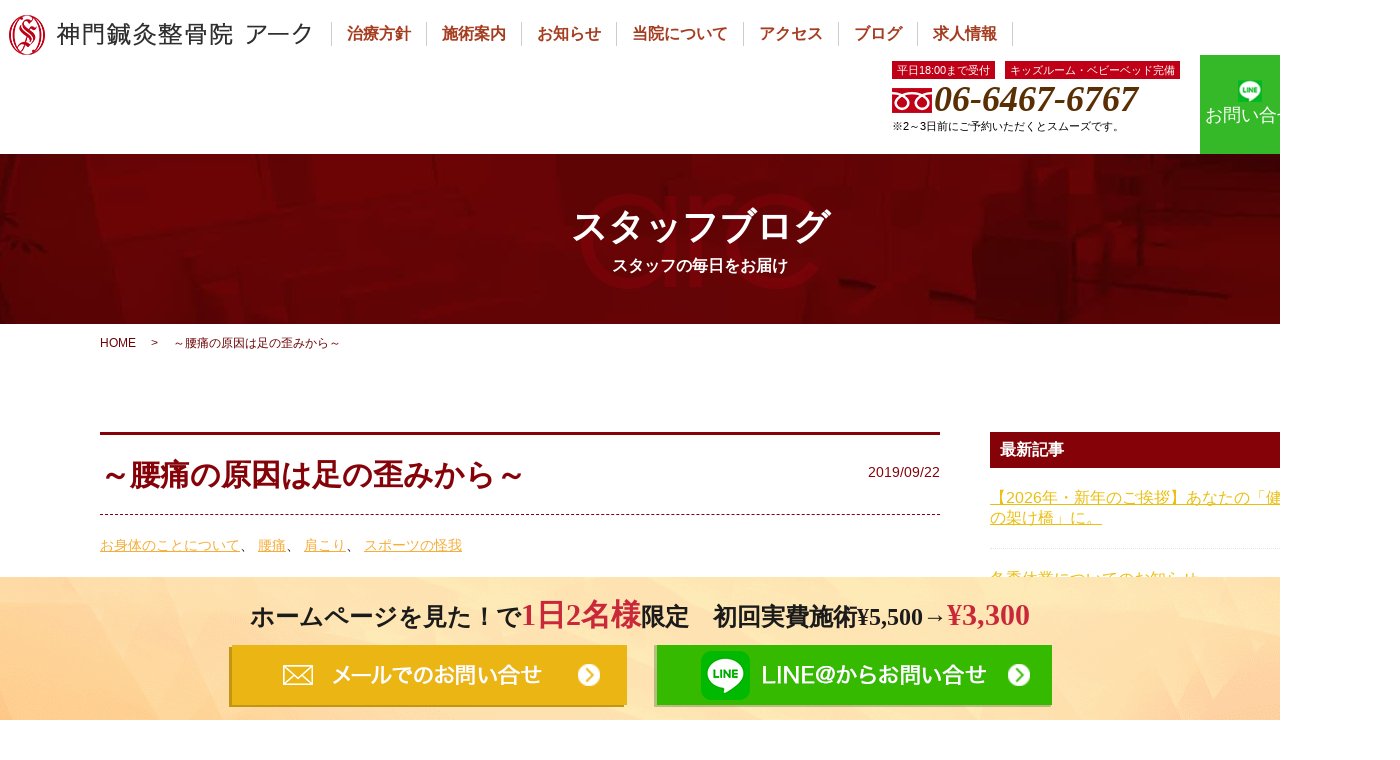

--- FILE ---
content_type: text/html; charset=UTF-8
request_url: https://arc-nodahanshin.com/blog/1879/
body_size: 12536
content:
<!DOCTYPE html>
<html lang="ja">

<head>
    <meta charset="utf-8">
    <meta name="viewport" content="width=device-width,initial-scale=1.0">
    <meta name="format-detection" content="telephone=no">
    <meta name="viewport"
        content="width=device-width, initial-scale=1.0, minimum-scale=1.0, maximum-scale=1.0, user-scalable=0">
    <link rel="stylesheet" href="https://arc-nodahanshin.com/css/style.css?date=20240826">
    <link rel="preload" href="/img/index/sp_mv_03.png" as="image">
    <link rel="preload" href="/img/index/sp_mv_04.png" as="image">
    <link rel="preload" href="/img/index/sp_mv_05.png?2022" as="image">
    <title>～腰痛の原因は足の歪みから～ &#8211; 神門鍼灸整骨院 アーク</title>
<meta name='robots' content='max-image-preview:large' />
<link rel='dns-prefetch' href='//s.w.org' />
<script type="text/javascript">
window._wpemojiSettings = {"baseUrl":"https:\/\/s.w.org\/images\/core\/emoji\/14.0.0\/72x72\/","ext":".png","svgUrl":"https:\/\/s.w.org\/images\/core\/emoji\/14.0.0\/svg\/","svgExt":".svg","source":{"concatemoji":"https:\/\/arc-nodahanshin.com\/wp-includes\/js\/wp-emoji-release.min.js?ver=6.0.11"}};
/*! This file is auto-generated */
!function(e,a,t){var n,r,o,i=a.createElement("canvas"),p=i.getContext&&i.getContext("2d");function s(e,t){var a=String.fromCharCode,e=(p.clearRect(0,0,i.width,i.height),p.fillText(a.apply(this,e),0,0),i.toDataURL());return p.clearRect(0,0,i.width,i.height),p.fillText(a.apply(this,t),0,0),e===i.toDataURL()}function c(e){var t=a.createElement("script");t.src=e,t.defer=t.type="text/javascript",a.getElementsByTagName("head")[0].appendChild(t)}for(o=Array("flag","emoji"),t.supports={everything:!0,everythingExceptFlag:!0},r=0;r<o.length;r++)t.supports[o[r]]=function(e){if(!p||!p.fillText)return!1;switch(p.textBaseline="top",p.font="600 32px Arial",e){case"flag":return s([127987,65039,8205,9895,65039],[127987,65039,8203,9895,65039])?!1:!s([55356,56826,55356,56819],[55356,56826,8203,55356,56819])&&!s([55356,57332,56128,56423,56128,56418,56128,56421,56128,56430,56128,56423,56128,56447],[55356,57332,8203,56128,56423,8203,56128,56418,8203,56128,56421,8203,56128,56430,8203,56128,56423,8203,56128,56447]);case"emoji":return!s([129777,127995,8205,129778,127999],[129777,127995,8203,129778,127999])}return!1}(o[r]),t.supports.everything=t.supports.everything&&t.supports[o[r]],"flag"!==o[r]&&(t.supports.everythingExceptFlag=t.supports.everythingExceptFlag&&t.supports[o[r]]);t.supports.everythingExceptFlag=t.supports.everythingExceptFlag&&!t.supports.flag,t.DOMReady=!1,t.readyCallback=function(){t.DOMReady=!0},t.supports.everything||(n=function(){t.readyCallback()},a.addEventListener?(a.addEventListener("DOMContentLoaded",n,!1),e.addEventListener("load",n,!1)):(e.attachEvent("onload",n),a.attachEvent("onreadystatechange",function(){"complete"===a.readyState&&t.readyCallback()})),(e=t.source||{}).concatemoji?c(e.concatemoji):e.wpemoji&&e.twemoji&&(c(e.twemoji),c(e.wpemoji)))}(window,document,window._wpemojiSettings);
</script>
<style type="text/css">
img.wp-smiley,
img.emoji {
	display: inline !important;
	border: none !important;
	box-shadow: none !important;
	height: 1em !important;
	width: 1em !important;
	margin: 0 0.07em !important;
	vertical-align: -0.1em !important;
	background: none !important;
	padding: 0 !important;
}
</style>
	<link rel='stylesheet' id='wp-block-library-css'  href='https://arc-nodahanshin.com/wp-includes/css/dist/block-library/style.min.css?ver=6.0.11' type='text/css' media='all' />
<style id='global-styles-inline-css' type='text/css'>
body{--wp--preset--color--black: #000000;--wp--preset--color--cyan-bluish-gray: #abb8c3;--wp--preset--color--white: #ffffff;--wp--preset--color--pale-pink: #f78da7;--wp--preset--color--vivid-red: #cf2e2e;--wp--preset--color--luminous-vivid-orange: #ff6900;--wp--preset--color--luminous-vivid-amber: #fcb900;--wp--preset--color--light-green-cyan: #7bdcb5;--wp--preset--color--vivid-green-cyan: #00d084;--wp--preset--color--pale-cyan-blue: #8ed1fc;--wp--preset--color--vivid-cyan-blue: #0693e3;--wp--preset--color--vivid-purple: #9b51e0;--wp--preset--gradient--vivid-cyan-blue-to-vivid-purple: linear-gradient(135deg,rgba(6,147,227,1) 0%,rgb(155,81,224) 100%);--wp--preset--gradient--light-green-cyan-to-vivid-green-cyan: linear-gradient(135deg,rgb(122,220,180) 0%,rgb(0,208,130) 100%);--wp--preset--gradient--luminous-vivid-amber-to-luminous-vivid-orange: linear-gradient(135deg,rgba(252,185,0,1) 0%,rgba(255,105,0,1) 100%);--wp--preset--gradient--luminous-vivid-orange-to-vivid-red: linear-gradient(135deg,rgba(255,105,0,1) 0%,rgb(207,46,46) 100%);--wp--preset--gradient--very-light-gray-to-cyan-bluish-gray: linear-gradient(135deg,rgb(238,238,238) 0%,rgb(169,184,195) 100%);--wp--preset--gradient--cool-to-warm-spectrum: linear-gradient(135deg,rgb(74,234,220) 0%,rgb(151,120,209) 20%,rgb(207,42,186) 40%,rgb(238,44,130) 60%,rgb(251,105,98) 80%,rgb(254,248,76) 100%);--wp--preset--gradient--blush-light-purple: linear-gradient(135deg,rgb(255,206,236) 0%,rgb(152,150,240) 100%);--wp--preset--gradient--blush-bordeaux: linear-gradient(135deg,rgb(254,205,165) 0%,rgb(254,45,45) 50%,rgb(107,0,62) 100%);--wp--preset--gradient--luminous-dusk: linear-gradient(135deg,rgb(255,203,112) 0%,rgb(199,81,192) 50%,rgb(65,88,208) 100%);--wp--preset--gradient--pale-ocean: linear-gradient(135deg,rgb(255,245,203) 0%,rgb(182,227,212) 50%,rgb(51,167,181) 100%);--wp--preset--gradient--electric-grass: linear-gradient(135deg,rgb(202,248,128) 0%,rgb(113,206,126) 100%);--wp--preset--gradient--midnight: linear-gradient(135deg,rgb(2,3,129) 0%,rgb(40,116,252) 100%);--wp--preset--duotone--dark-grayscale: url('#wp-duotone-dark-grayscale');--wp--preset--duotone--grayscale: url('#wp-duotone-grayscale');--wp--preset--duotone--purple-yellow: url('#wp-duotone-purple-yellow');--wp--preset--duotone--blue-red: url('#wp-duotone-blue-red');--wp--preset--duotone--midnight: url('#wp-duotone-midnight');--wp--preset--duotone--magenta-yellow: url('#wp-duotone-magenta-yellow');--wp--preset--duotone--purple-green: url('#wp-duotone-purple-green');--wp--preset--duotone--blue-orange: url('#wp-duotone-blue-orange');--wp--preset--font-size--small: 13px;--wp--preset--font-size--medium: 20px;--wp--preset--font-size--large: 36px;--wp--preset--font-size--x-large: 42px;}.has-black-color{color: var(--wp--preset--color--black) !important;}.has-cyan-bluish-gray-color{color: var(--wp--preset--color--cyan-bluish-gray) !important;}.has-white-color{color: var(--wp--preset--color--white) !important;}.has-pale-pink-color{color: var(--wp--preset--color--pale-pink) !important;}.has-vivid-red-color{color: var(--wp--preset--color--vivid-red) !important;}.has-luminous-vivid-orange-color{color: var(--wp--preset--color--luminous-vivid-orange) !important;}.has-luminous-vivid-amber-color{color: var(--wp--preset--color--luminous-vivid-amber) !important;}.has-light-green-cyan-color{color: var(--wp--preset--color--light-green-cyan) !important;}.has-vivid-green-cyan-color{color: var(--wp--preset--color--vivid-green-cyan) !important;}.has-pale-cyan-blue-color{color: var(--wp--preset--color--pale-cyan-blue) !important;}.has-vivid-cyan-blue-color{color: var(--wp--preset--color--vivid-cyan-blue) !important;}.has-vivid-purple-color{color: var(--wp--preset--color--vivid-purple) !important;}.has-black-background-color{background-color: var(--wp--preset--color--black) !important;}.has-cyan-bluish-gray-background-color{background-color: var(--wp--preset--color--cyan-bluish-gray) !important;}.has-white-background-color{background-color: var(--wp--preset--color--white) !important;}.has-pale-pink-background-color{background-color: var(--wp--preset--color--pale-pink) !important;}.has-vivid-red-background-color{background-color: var(--wp--preset--color--vivid-red) !important;}.has-luminous-vivid-orange-background-color{background-color: var(--wp--preset--color--luminous-vivid-orange) !important;}.has-luminous-vivid-amber-background-color{background-color: var(--wp--preset--color--luminous-vivid-amber) !important;}.has-light-green-cyan-background-color{background-color: var(--wp--preset--color--light-green-cyan) !important;}.has-vivid-green-cyan-background-color{background-color: var(--wp--preset--color--vivid-green-cyan) !important;}.has-pale-cyan-blue-background-color{background-color: var(--wp--preset--color--pale-cyan-blue) !important;}.has-vivid-cyan-blue-background-color{background-color: var(--wp--preset--color--vivid-cyan-blue) !important;}.has-vivid-purple-background-color{background-color: var(--wp--preset--color--vivid-purple) !important;}.has-black-border-color{border-color: var(--wp--preset--color--black) !important;}.has-cyan-bluish-gray-border-color{border-color: var(--wp--preset--color--cyan-bluish-gray) !important;}.has-white-border-color{border-color: var(--wp--preset--color--white) !important;}.has-pale-pink-border-color{border-color: var(--wp--preset--color--pale-pink) !important;}.has-vivid-red-border-color{border-color: var(--wp--preset--color--vivid-red) !important;}.has-luminous-vivid-orange-border-color{border-color: var(--wp--preset--color--luminous-vivid-orange) !important;}.has-luminous-vivid-amber-border-color{border-color: var(--wp--preset--color--luminous-vivid-amber) !important;}.has-light-green-cyan-border-color{border-color: var(--wp--preset--color--light-green-cyan) !important;}.has-vivid-green-cyan-border-color{border-color: var(--wp--preset--color--vivid-green-cyan) !important;}.has-pale-cyan-blue-border-color{border-color: var(--wp--preset--color--pale-cyan-blue) !important;}.has-vivid-cyan-blue-border-color{border-color: var(--wp--preset--color--vivid-cyan-blue) !important;}.has-vivid-purple-border-color{border-color: var(--wp--preset--color--vivid-purple) !important;}.has-vivid-cyan-blue-to-vivid-purple-gradient-background{background: var(--wp--preset--gradient--vivid-cyan-blue-to-vivid-purple) !important;}.has-light-green-cyan-to-vivid-green-cyan-gradient-background{background: var(--wp--preset--gradient--light-green-cyan-to-vivid-green-cyan) !important;}.has-luminous-vivid-amber-to-luminous-vivid-orange-gradient-background{background: var(--wp--preset--gradient--luminous-vivid-amber-to-luminous-vivid-orange) !important;}.has-luminous-vivid-orange-to-vivid-red-gradient-background{background: var(--wp--preset--gradient--luminous-vivid-orange-to-vivid-red) !important;}.has-very-light-gray-to-cyan-bluish-gray-gradient-background{background: var(--wp--preset--gradient--very-light-gray-to-cyan-bluish-gray) !important;}.has-cool-to-warm-spectrum-gradient-background{background: var(--wp--preset--gradient--cool-to-warm-spectrum) !important;}.has-blush-light-purple-gradient-background{background: var(--wp--preset--gradient--blush-light-purple) !important;}.has-blush-bordeaux-gradient-background{background: var(--wp--preset--gradient--blush-bordeaux) !important;}.has-luminous-dusk-gradient-background{background: var(--wp--preset--gradient--luminous-dusk) !important;}.has-pale-ocean-gradient-background{background: var(--wp--preset--gradient--pale-ocean) !important;}.has-electric-grass-gradient-background{background: var(--wp--preset--gradient--electric-grass) !important;}.has-midnight-gradient-background{background: var(--wp--preset--gradient--midnight) !important;}.has-small-font-size{font-size: var(--wp--preset--font-size--small) !important;}.has-medium-font-size{font-size: var(--wp--preset--font-size--medium) !important;}.has-large-font-size{font-size: var(--wp--preset--font-size--large) !important;}.has-x-large-font-size{font-size: var(--wp--preset--font-size--x-large) !important;}
</style>
<link rel='stylesheet' id='toc-screen-css'  href='https://arc-nodahanshin.com/wp-content/plugins/table-of-contents-plus/screen.min.css?ver=2106' type='text/css' media='all' />
<link rel='stylesheet' id='wp-pagenavi-css'  href='https://arc-nodahanshin.com/wp-content/plugins/wp-pagenavi/pagenavi-css.css?ver=2.70' type='text/css' media='all' />
<script type='text/javascript' src='https://arc-nodahanshin.com/wp-includes/js/jquery/jquery.min.js?ver=3.6.0' id='jquery-core-js'></script>
<script type='text/javascript' src='https://arc-nodahanshin.com/wp-includes/js/jquery/jquery-migrate.min.js?ver=3.3.2' id='jquery-migrate-js'></script>
<style type="text/css">div#toc_container {background: #f9f9f9;border: 1px solid #aaaaaa;}div#toc_container p.toc_title a,div#toc_container ul.toc_list a {color: #2271b1;}div#toc_container p.toc_title a:hover,div#toc_container ul.toc_list a:hover {color: #2271b1;}div#toc_container p.toc_title a:hover,div#toc_container ul.toc_list a:hover {color: #2271b1;}div#toc_container p.toc_title a:visited,div#toc_container ul.toc_list a:visited {color: #2271b1;}</style><link rel="alternate" type="application/rss+xml" title="神門鍼灸整骨院 アークのフィード" href="https://arc-nodahanshin.com/feed/" />
    <script src="https://ajax.googleapis.com/ajax/libs/jquery/3.1.1/jquery.min.js"></script>

    <script type="text/javascript" src="//cdn.jsdelivr.net/npm/slick-carousel@1.8.1/slick/slick.min.js"></script>
        <link rel="canonical" href="https://arc-nodahanshin.com/blog/1879/">
        <link rel="stylesheet" type="text/css" href="//cdn.jsdelivr.net/npm/slick-carousel@1.8.1/slick/slick.css" />

    <!-- Google Tag Manager -->
    <script>
    (function(w, d, s, l, i) {
        w[l] = w[l] || [];
        w[l].push({
            'gtm.start': new Date().getTime(),
            event: 'gtm.js'
        });
        var f = d.getElementsByTagName(s)[0],
            j = d.createElement(s),
            dl = l != 'dataLayer' ? '&l=' + l : '';
        j.async = true;
        j.src =
            'https://www.googletagmanager.com/gtm.js?id=' + i + dl;
        f.parentNode.insertBefore(j, f);
    })(window, document, 'script', 'dataLayer', 'GTM-T4X6V5X');
    </script>
    <!-- End Google Tag Manager -->

</head>

<body>
    <!-- Google Tag Manager (noscript) -->
    <noscript><iframe src="https://www.googletagmanager.com/ns.html?id=GTM-T4X6V5X" height="0" width="0"
            style="display:none;visibility:hidden"></iframe></noscript>
    <!-- End Google Tag Manager (noscript) -->
    <div id="container">
        <header id="gHeader">
            <div class="hBox clearfix">
                <div class="leftArea">
                    <div class="clearfix">
                        <div class="logo">
                            <a href="/"><img src="/img/common/logo04.png" alt="神門鍼灸整骨院 アーク"></a>
                        </div>
                        <nav id="gNavi">
                            <ul class="clearfix">
                                <li><a href="https://arc-nodahanshin.com/concept/">治療方針</a></li>
                                <li><a href="https://arc-nodahanshin.com/price/">施術案内</a></li>
                                <li><a href="https://arc-nodahanshin.com/news/">お知らせ</a></li>
                                <li><a href="https://arc-nodahanshin.com/director/">当院について</a></li>
                                <li><a href="https://arc-nodahanshin.com/about/">アクセス</a></li>
                                <li><a href="https://arc-nodahanshin.com/blog/">ブログ</a></li>
                                <li><a href="https://arc-shinmon.com/steopathic-clinic/" target="_blank" rel="noopener noreferrer">求人情報</a></li>
                            </ul>
                        </nav>
                    </div>
                    <div class="sp icoMap"><a href="/about/"><img src="/img/common/ico_map.png" width="28" alt=""></a>
                    </div>
                    <div class="spMenu"><img src="https://arc-nodahanshin.com/img/common/sp_menu.gif" width="28" alt=""><img
                            src="https://arc-nodahanshin.com/img/common/sp_close.gif" width="28" alt=""></div>
                                        <div id="spNav" class="dropBox">
                        <div class="closeBtn01"><img src="/img/common/ico_close01.png" alt="閉じる"></div>
                        <ul class="spLink clearfix">
                            <li><a href="/concept/">当院の治療方針</a></li>
                            <li><a href="/price/">施術のご案内</a></li>
                            <li><a href="/news/">お知らせ</a></li>
                            <li><a href="/director/">当院について</a></li>
                            <li><a href="/about/">アクセス</a></li>
                            <li><a href="/blog/">ブログ</a></li>
                            <li><a href="/contact/">お問い合せ</a></li>
                            <li><a href="https://arc-shinmon.com/steopathic-clinic/" target="_blank"
                                    rel="noopener noreferrer">求人情報</a></li>
                        </ul>
                        <p class="time"><span>平日18:00まで受付</span><br class="pc"><span>キッズルーム・ベビーベッド完備</span></p>
                        <p class="tel pc"><span>06-6467-6767 </span></p>
                        <p class="tel sp"><span><a href="tel:0664676767"
                                    onclick="ga('send','event','entry','tap','tel');">06-6467-6767 </a></span></p>
                        <p class="price">※2～3日前にご予約いただくとスムーズです。</p>
                        <p class="price"><a href="https://line.me/R/ti/p/%40gdr5976l"
                                onclick="ga('send','event','LINE','tap','line');"><img src="/img/common/cv_spline02.png"
                                    alt="LINE＠からお問い合せ"></a></p>
                    </div>
                                    </div>
                <div class="rightArea">
                    <div class="hLink"><a href="/contact/"><img src="/img/common/icon02.gif"
                                alt="お問い合わせ"><span>お問い合せ</span></a></div>
                    <div class="hLink02 pc"><a href="https://line.me/R/ti/p/%40gdr5976l"
                            onclick="ga('send','event','LINE','tap','line');" target="_blank"><img
                                src="/img/common/icon07.png"><span>お問い合せ</span></a></div>
                    <div class="hInner">
                        <p class="time"><span>平日18:00まで受付</span><span>キッズルーム・ベビーベッド完備</span></p>
                        <p class="tel">06-6467-6767</p>
                        <p class="price">※2～3日前にご予約いただくとスムーズです。</p>
                    </div>
                </div>
            </div>
        </header>
        <!--/#gHeader-->
                <!-- 20230905 仮非表示 -->
        <!-- <div id="tel-bar" class="sp">
            <h2 class="ttl02">
                ホームページを見た！で<span class="red">1日2名様</span>限定<span class="pc">&nbsp;&nbsp;&nbsp;&nbsp;</span><br
                    class="sp">初回実費施術¥5,500→<span class="red underline">¥3,300</span>
            </h2>
            <a href="tel:0664676767" onclick="ga('send','event','entry','tap','tel');"><img
                    src="/img/common/sp_bnr_offer01.png?date=20181002" alt="電話でお問い合わせ"></a>
            <a href="https://line.me/R/ti/p/%40gdr5976l" target="_blank"
                onclick="ga('send','event','LINE','tap','line');"><img
                    src="/img/common/sp_bnr_offer02.png?date=20181002" alt="LINE@でお問い合わせ"></a>
        </div> -->
                        <div class="pageTitle">
            <h2 class="headLine01">
                                スタッフブログ<span>スタッフの毎日をお届け</span>
                            </h2>
        </div>
        <ul id="breadCrumbs"><li><a href="https://arc-nodahanshin.com/">HOME</a></li><li>&gt;</li><li>～腰痛の原因は足の歪みから～</li></ul>        <section id="main">
    <div id="blogBox" class="clearfix">
        <div id="textBox">
                        <article id="post-1879">
                <header>
                    <div class="title02">
                        <h2>～腰痛の原因は足の歪みから～</h2>
                        <p>2019/09/22</p>
                    </div>
                    <ul class="post-categories">
                        <li><ul class="post-categories">
	<li><a href="https://arc-nodahanshin.com/blog/category/%e3%81%8a%e8%ba%ab%e4%bd%93%e3%81%ae%e3%81%93%e3%81%a8%e3%81%ab%e3%81%a4%e3%81%84%e3%81%a6/" rel="category tag">お身体のことについて</a></li>
	<li><a href="https://arc-nodahanshin.com/blog/category/%e8%85%b0%e7%97%9b/" rel="category tag">腰痛</a></li>
	<li><a href="https://arc-nodahanshin.com/blog/category/%e8%82%a9%e3%81%93%e3%82%8a/" rel="category tag">肩こり</a></li>
	<li><a href="https://arc-nodahanshin.com/blog/category/%e3%82%b9%e3%83%9d%e3%83%bc%e3%83%84%e3%81%ae%e6%80%aa%e6%88%91/" rel="category tag">スポーツの怪我</a></li></ul></li>
                    </ul>
                </header>
                <div class="articleText"><p>こんんちは。</p>
<p>整骨院アークの仲です。</p>
<p>皆さんは、肩こりや腰痛はありますか?</p>
<p>実は、肩こりや腰痛の原因が骨盤や背骨の歪みが原因である事は非常に多いです。</p>
<p>では、足元の歪みや指の使い方が悪く原因になっているものはありますか?</p>
<p>はい。。。あります&#x1f631;</p>
<p>日常生活で、一番多く使う部分は実は足です。</p>
<p>一日に何千歩や何万歩と歩くのでかなり負担がかかってきます。</p>
<p>自分のありてる姿や足裏の分圧、指がうまく使えているか見たことはありますか?</p>
<p>恐らく、見たことがない方の方が多いと思います(-_-;)</p>
<p>次は、足の歪みについてお話します。</p>
<p>&nbsp;</p>
<p>℡:::::::::::::::::::::::::::06-6467-6767<br />
当院HP:::::::::::::::::::http://arc-nodahanshin.com/<br />
エキテン：::::::::::::::https://www.ekiten.jp/shop_732518/<br />
しんきゅうコンパス:https://www.shinq-compass.jp/salon/detail/30501</p>
<p>&nbsp;</p>
<p>&nbsp;</p>
</div>
            </article>
                        <div class="writerContents">
                <div class="writerTtl">
                    <span class="icon">
                        <img src="/img/common/ico_pen01.png?2022" alt=画像>
                    </span>
                    この記事の筆者
                </div>
                <div class="writerBox">
                    <div class="iconArea">
                        <div class="pc logo">
                            <img src="/img/common/ico_logo01.png?2022" alt="ロゴ">
                        </div>
                        <div class="sp logo">
                            <img src="/img/common/logo03.png" alt="整骨院アーク　野田阪神院">
                        </div>
                        <div class="iconList01">
                            <a href="/" class="linkIcon01">
                                <img src="/img/common/ico_home_white01.png" alt="ホーム">
                            </a>
                            <a href="https://line.me/R/ti/p/@gdr5976l?from=page" class="linkIcon02" target="_blank" onclick="ga('send','event','LINE','tap','line');">
                                <img src="/img/common/ico_line_white01.png" alt="LINE">
                            </a>
                            <a href="/contact" class="linkIcon03" >
                                <img src="/img/common/ico_mail_white01.png" alt="LINE">
                            </a>
                        </div>
                    </div>
                    <div class="boxLine"></div>
                    <div class="txtArea">
                        <h4 class="blogTtl02">
                            整骨院アーク　野田阪神院
                        </h4>
                        <p>
                            当院は、野田阪神にある産後の骨盤矯正や、原因不明の慢性的な痛みを専門とした整骨院です。これらの症状の改善には、根本的原因を徹底的に分析することが不可欠です。 私どもが力を入れている「原因分析」では、レントゲンやMRIには映らない非特異的な痛みの原因を、姿勢・骨格というハード面と、東洋医学をベースに自律神経や内臓不良というソフト面を総合して考え究明していきます。その後、改善のための治療が開始されますが、こちらも短期間でというわけには行きません。 時間をかけた治療を行うからこそ、常に患者様に寄り添い、努力を惜しまない姿勢を大切にしています。 このようにどこよりも根本的治療に特化している当院では日々、症状にお悩みの患者様が訪れ、ご予約を絶えずいただいております。辛い痛みや症状でお悩みならぜひ野田阪神にある当院に一度ご相談ください。
                        </p>
                    </div>
                </div>
            </div>
            <div class="relation">
                <h2 class="relationTitle">この記事を読んだ方は、他にこちらの記事も読んでいます。</h2>
                <div class="flexBox">
                                        <article>
                        <a href="https://arc-nodahanshin.com/blog/1384/">
                            <div class="articlePhoto">
                                                                    <img src="/img/common/noimg.jpg">
                                                            </div>
                            <div class="articleTitle">
                                <h3 class="title02">
                                    大阪市　此花区　５０代　腰〜膝の痛み　１...                                </h3>
                                <p>
                                    大阪市　此花区　５０代　腰〜膝の痛み &nbsp; こんにちわ！ 院長の松永です!! &nbsp; 本日は腰痛...                                </p>
                            </div>
                        </a>
                        <ul class="articleTxt">
                            <li>
                                <ul class="post-categories">
	<li><a href="https://arc-nodahanshin.com/blog/category/%e3%81%8a%e8%ba%ab%e4%bd%93%e3%81%ae%e3%81%93%e3%81%a8%e3%81%ab%e3%81%a4%e3%81%84%e3%81%a6/" rel="category tag">お身体のことについて</a></li>
	<li><a href="https://arc-nodahanshin.com/blog/category/%e8%85%b0%e7%97%9b/" rel="category tag">腰痛</a></li>
	<li><a href="https://arc-nodahanshin.com/blog/category/%e8%86%9d%e3%81%ae%e7%97%9b%e3%81%bf/" rel="category tag">膝の痛み</a></li></ul>                            </li>
                            <li>
                                2019.04.09                            </li>
                        </ul>
                    </article>
                                        <article>
                        <a href="https://arc-nodahanshin.com/blog/651/">
                            <div class="articlePhoto">
                                                                <img width="150" height="150" src="https://arc-nodahanshin.com/wp-content/uploads/2018/10/timthumb-150x150.jpeg" class="attachment-thumbnail size-thumbnail" alt="" loading="lazy" />                                                            </div>
                            <div class="articleTitle">
                                <h3 class="title02">
                                    何回も同じ部位を怪我する問題は原因が治っていないか...                                </h3>
                                <p>
                                    こんにちわ！ 整骨院アークの松永です！ 本日は、何度も繰り返すスポーツの怪我についてお話しようと思います！ 繰...                                </p>
                            </div>
                        </a>
                        <ul class="articleTxt">
                            <li>
                                <ul class="post-categories">
	<li><a href="https://arc-nodahanshin.com/blog/category/%e3%82%b9%e3%83%9d%e3%83%bc%e3%83%84%e3%81%ae%e6%80%aa%e6%88%91/" rel="category tag">スポーツの怪我</a></li></ul>                            </li>
                            <li>
                                2018.10.01                            </li>
                        </ul>
                    </article>
                                        <article>
                        <a href="https://arc-nodahanshin.com/blog/808/">
                            <div class="articlePhoto">
                                                                <img width="150" height="150" src="https://arc-nodahanshin.com/wp-content/uploads/2018/11/49ef72b19c9b2addea8db508ca9b00b7-150x150.png" class="attachment-thumbnail size-thumbnail" alt="" loading="lazy" />                                                            </div>
                            <div class="articleTitle">
                                <h3 class="title02">
                                    福島区　７０代　男性　膝の痛み①...                                </h3>
                                <p>
                                    こんにちわ！！　　院長の松永です！ &nbsp; 運動の一環として先日スポッチャに行ってきました！ テニス、卓...                                </p>
                            </div>
                        </a>
                        <ul class="articleTxt">
                            <li>
                                <ul class="post-categories">
	<li><a href="https://arc-nodahanshin.com/blog/category/%e3%81%8a%e8%ba%ab%e4%bd%93%e3%81%ae%e3%81%93%e3%81%a8%e3%81%ab%e3%81%a4%e3%81%84%e3%81%a6/" rel="category tag">お身体のことについて</a></li></ul>                            </li>
                            <li>
                                2018.11.26                            </li>
                        </ul>
                    </article>
                                        <article>
                        <a href="https://arc-nodahanshin.com/blog/2373/">
                            <div class="articlePhoto">
                                                                    <img src="/img/common/noimg.jpg">
                                                            </div>
                            <div class="articleTitle">
                                <h3 class="title02">
                                    免疫　食材編...                                </h3>
                                <p>
                                    おはようございます！ 整骨院アークの西森です！ 今回はワンポイントアドバイスその②をお伝えいたします！ その②...                                </p>
                            </div>
                        </a>
                        <ul class="articleTxt">
                            <li>
                                <ul class="post-categories">
	<li><a href="https://arc-nodahanshin.com/blog/category/%e5%85%8d%e7%96%ab/" rel="category tag">免疫</a></li>
	<li><a href="https://arc-nodahanshin.com/blog/category/%e8%85%b0%e7%97%9b/" rel="category tag">腰痛</a></li>
	<li><a href="https://arc-nodahanshin.com/blog/category/%e8%87%aa%e5%be%8b%e7%a5%9e%e7%b5%8c/" rel="category tag">自律神経</a></li>
	<li><a href="https://arc-nodahanshin.com/blog/category/%e6%9d%b1%e6%b4%8b%e5%8c%bb%e5%ad%a6/" rel="category tag">東洋医学</a></li>
	<li><a href="https://arc-nodahanshin.com/blog/category/%e8%87%aa%e5%be%8b%e7%a5%9e%e7%b5%8c%e5%a4%b1%e8%aa%bf%e7%97%87/" rel="category tag">自律神経失調症</a></li>
	<li><a href="https://arc-nodahanshin.com/blog/category/comment/" rel="category tag">患者さんの声</a></li>
	<li><a href="https://arc-nodahanshin.com/blog/category/%e5%86%b7%e3%81%88/" rel="category tag">冷え</a></li>
	<li><a href="https://arc-nodahanshin.com/blog/category/%e3%81%8a%e7%9f%a5%e3%82%89%e3%81%9b/" rel="category tag">お知らせ</a></li></ul>                            </li>
                            <li>
                                2020.03.31                            </li>
                        </ul>
                    </article>
                                        <article>
                        <a href="https://arc-nodahanshin.com/blog/2637/">
                            <div class="articlePhoto">
                                                                <img width="150" height="150" src="https://arc-nodahanshin.com/wp-content/uploads/2020/03/publicdomainq-0020998qdypqz-150x150.png" class="attachment-thumbnail size-thumbnail" alt="" loading="lazy" />                                                            </div>
                            <div class="articleTitle">
                                <h3 class="title02">
                                    免疫力の源は腸内環境？？？...                                </h3>
                                <p>
                                    こんにちは！整骨院アークの西森です。 前回までは、免疫力の正体についてお話ししていきました。 今回は腸内環境が...                                </p>
                            </div>
                        </a>
                        <ul class="articleTxt">
                            <li>
                                <ul class="post-categories">
	<li><a href="https://arc-nodahanshin.com/blog/category/%e3%81%8a%e8%ba%ab%e4%bd%93%e3%81%ae%e3%81%93%e3%81%a8%e3%81%ab%e3%81%a4%e3%81%84%e3%81%a6/" rel="category tag">お身体のことについて</a></li>
	<li><a href="https://arc-nodahanshin.com/blog/category/%e3%81%8a%e7%9f%a5%e3%82%89%e3%81%9b/" rel="category tag">お知らせ</a></li>
	<li><a href="https://arc-nodahanshin.com/blog/category/%e4%be%bf%e7%a7%98/" rel="category tag">便秘</a></li>
	<li><a href="https://arc-nodahanshin.com/blog/category/%e8%87%aa%e5%be%8b%e7%a5%9e%e7%b5%8c/" rel="category tag">自律神経</a></li>
	<li><a href="https://arc-nodahanshin.com/blog/category/%e5%85%a8%e8%ba%ab%e3%81%ae%e3%81%a0%e3%82%8b%e3%81%95/" rel="category tag">全身のだるさ</a></li>
	<li><a href="https://arc-nodahanshin.com/blog/category/%e8%87%aa%e5%be%8b%e7%a5%9e%e7%b5%8c%e5%a4%b1%e8%aa%bf%e7%97%87/" rel="category tag">自律神経失調症</a></li>
	<li><a href="https://arc-nodahanshin.com/blog/category/%e5%85%8d%e7%96%ab/" rel="category tag">免疫</a></li></ul>                            </li>
                            <li>
                                2021.02.01                            </li>
                        </ul>
                    </article>
                                        <article>
                        <a href="https://arc-nodahanshin.com/blog/1412/">
                            <div class="articlePhoto">
                                                                    <img src="/img/common/noimg.jpg">
                                                            </div>
                            <div class="articleTitle">
                                <h3 class="title02">
                                    尼崎市　３０代　女性　先天性股関節①...                                </h3>
                                <p>
                                    こんにちわ！！ 院長の松永です！！ 本日は、そり腰、骨盤の歪みでご来院された方のお話をします 今回のお悩みの原...                                </p>
                            </div>
                        </a>
                        <ul class="articleTxt">
                            <li>
                                <ul class="post-categories">
	<li><a href="https://arc-nodahanshin.com/blog/category/%e8%85%b0%e7%97%9b/" rel="category tag">腰痛</a></li></ul>                            </li>
                            <li>
                                2019.04.22                            </li>
                        </ul>
                    </article>
                                    </div>
            </div>
        </div>
        <aside id="aside">
        <div id="sideLatest">
        <h3 class="title02">最新記事</h3>
        <ul class="newbox">
                        <li><a href="https://arc-nodahanshin.com/blog/5165/">【2026年・新年のご挨拶】あなたの「健康の架け橋」に。</a></li>
                        <li><a href="https://arc-nodahanshin.com/blog/5156/">冬季休業についてのお知らせ</a></li>
                        <li><a href="https://arc-nodahanshin.com/blog/5149/">首が「片側だけ」痛むのはなぜ？その意外な原因と解決策</a></li>
                        <li><a href="https://arc-nodahanshin.com/blog/5141/">その肩、鉄板入ってませんか？ 現代人を襲う「ガチガチ肩」の正体と、解決策✨</a></li>
                        <li><a href="https://arc-nodahanshin.com/blog/5132/">シャワー派必見！「たった10分」の入浴が身体を変える理由</a></li>
                    </ul>
    </div><!-- /.staffBlog -->
        <div id="sideArchive">
        <h3 class="title02">アーカイブ</h3>
        <ul>	<li><a href='https://arc-nodahanshin.com/blog/date/2026/01/'>2026年1月</a></li>
	<li><a href='https://arc-nodahanshin.com/blog/date/2025/12/'>2025年12月</a></li>
	<li><a href='https://arc-nodahanshin.com/blog/date/2025/11/'>2025年11月</a></li>
	<li><a href='https://arc-nodahanshin.com/blog/date/2025/10/'>2025年10月</a></li>
	<li><a href='https://arc-nodahanshin.com/blog/date/2025/09/'>2025年9月</a></li>
	<li><a href='https://arc-nodahanshin.com/blog/date/2025/08/'>2025年8月</a></li>
	<li><a href='https://arc-nodahanshin.com/blog/date/2025/07/'>2025年7月</a></li>
	<li><a href='https://arc-nodahanshin.com/blog/date/2025/06/'>2025年6月</a></li>
	<li><a href='https://arc-nodahanshin.com/blog/date/2025/05/'>2025年5月</a></li>
	<li><a href='https://arc-nodahanshin.com/blog/date/2025/04/'>2025年4月</a></li>
	<li><a href='https://arc-nodahanshin.com/blog/date/2025/03/'>2025年3月</a></li>
	<li><a href='https://arc-nodahanshin.com/blog/date/2025/02/'>2025年2月</a></li>
	<li><a href='https://arc-nodahanshin.com/blog/date/2025/01/'>2025年1月</a></li>
	<li><a href='https://arc-nodahanshin.com/blog/date/2024/12/'>2024年12月</a></li>
	<li><a href='https://arc-nodahanshin.com/blog/date/2024/11/'>2024年11月</a></li>
	<li><a href='https://arc-nodahanshin.com/blog/date/2024/10/'>2024年10月</a></li>
	<li><a href='https://arc-nodahanshin.com/blog/date/2024/09/'>2024年9月</a></li>
	<li><a href='https://arc-nodahanshin.com/blog/date/2024/08/'>2024年8月</a></li>
	<li><a href='https://arc-nodahanshin.com/blog/date/2024/07/'>2024年7月</a></li>
	<li><a href='https://arc-nodahanshin.com/blog/date/2024/06/'>2024年6月</a></li>
	<li><a href='https://arc-nodahanshin.com/blog/date/2024/05/'>2024年5月</a></li>
	<li><a href='https://arc-nodahanshin.com/blog/date/2024/04/'>2024年4月</a></li>
	<li><a href='https://arc-nodahanshin.com/blog/date/2024/03/'>2024年3月</a></li>
	<li><a href='https://arc-nodahanshin.com/blog/date/2024/02/'>2024年2月</a></li>
	<li><a href='https://arc-nodahanshin.com/blog/date/2024/01/'>2024年1月</a></li>
	<li><a href='https://arc-nodahanshin.com/blog/date/2023/12/'>2023年12月</a></li>
	<li><a href='https://arc-nodahanshin.com/blog/date/2023/11/'>2023年11月</a></li>
	<li><a href='https://arc-nodahanshin.com/blog/date/2023/10/'>2023年10月</a></li>
	<li><a href='https://arc-nodahanshin.com/blog/date/2023/09/'>2023年9月</a></li>
	<li><a href='https://arc-nodahanshin.com/blog/date/2023/06/'>2023年6月</a></li>
	<li><a href='https://arc-nodahanshin.com/blog/date/2023/05/'>2023年5月</a></li>
	<li><a href='https://arc-nodahanshin.com/blog/date/2023/04/'>2023年4月</a></li>
	<li><a href='https://arc-nodahanshin.com/blog/date/2023/02/'>2023年2月</a></li>
	<li><a href='https://arc-nodahanshin.com/blog/date/2023/01/'>2023年1月</a></li>
	<li><a href='https://arc-nodahanshin.com/blog/date/2022/12/'>2022年12月</a></li>
	<li><a href='https://arc-nodahanshin.com/blog/date/2022/11/'>2022年11月</a></li>
	<li><a href='https://arc-nodahanshin.com/blog/date/2022/10/'>2022年10月</a></li>
	<li><a href='https://arc-nodahanshin.com/blog/date/2022/09/'>2022年9月</a></li>
	<li><a href='https://arc-nodahanshin.com/blog/date/2022/08/'>2022年8月</a></li>
	<li><a href='https://arc-nodahanshin.com/blog/date/2022/07/'>2022年7月</a></li>
	<li><a href='https://arc-nodahanshin.com/blog/date/2022/05/'>2022年5月</a></li>
	<li><a href='https://arc-nodahanshin.com/blog/date/2022/04/'>2022年4月</a></li>
	<li><a href='https://arc-nodahanshin.com/blog/date/2022/03/'>2022年3月</a></li>
	<li><a href='https://arc-nodahanshin.com/blog/date/2022/02/'>2022年2月</a></li>
	<li><a href='https://arc-nodahanshin.com/blog/date/2022/01/'>2022年1月</a></li>
	<li><a href='https://arc-nodahanshin.com/blog/date/2021/12/'>2021年12月</a></li>
	<li><a href='https://arc-nodahanshin.com/blog/date/2021/11/'>2021年11月</a></li>
	<li><a href='https://arc-nodahanshin.com/blog/date/2021/10/'>2021年10月</a></li>
	<li><a href='https://arc-nodahanshin.com/blog/date/2021/09/'>2021年9月</a></li>
	<li><a href='https://arc-nodahanshin.com/blog/date/2021/07/'>2021年7月</a></li>
	<li><a href='https://arc-nodahanshin.com/blog/date/2021/03/'>2021年3月</a></li>
	<li><a href='https://arc-nodahanshin.com/blog/date/2021/02/'>2021年2月</a></li>
	<li><a href='https://arc-nodahanshin.com/blog/date/2021/01/'>2021年1月</a></li>
	<li><a href='https://arc-nodahanshin.com/blog/date/2020/11/'>2020年11月</a></li>
	<li><a href='https://arc-nodahanshin.com/blog/date/2020/10/'>2020年10月</a></li>
	<li><a href='https://arc-nodahanshin.com/blog/date/2020/09/'>2020年9月</a></li>
	<li><a href='https://arc-nodahanshin.com/blog/date/2020/08/'>2020年8月</a></li>
	<li><a href='https://arc-nodahanshin.com/blog/date/2020/07/'>2020年7月</a></li>
	<li><a href='https://arc-nodahanshin.com/blog/date/2020/06/'>2020年6月</a></li>
	<li><a href='https://arc-nodahanshin.com/blog/date/2020/05/'>2020年5月</a></li>
	<li><a href='https://arc-nodahanshin.com/blog/date/2020/04/'>2020年4月</a></li>
	<li><a href='https://arc-nodahanshin.com/blog/date/2020/03/'>2020年3月</a></li>
	<li><a href='https://arc-nodahanshin.com/blog/date/2020/02/'>2020年2月</a></li>
	<li><a href='https://arc-nodahanshin.com/blog/date/2020/01/'>2020年1月</a></li>
	<li><a href='https://arc-nodahanshin.com/blog/date/2019/12/'>2019年12月</a></li>
	<li><a href='https://arc-nodahanshin.com/blog/date/2019/11/'>2019年11月</a></li>
	<li><a href='https://arc-nodahanshin.com/blog/date/2019/10/'>2019年10月</a></li>
	<li><a href='https://arc-nodahanshin.com/blog/date/2019/09/'>2019年9月</a></li>
	<li><a href='https://arc-nodahanshin.com/blog/date/2019/08/'>2019年8月</a></li>
	<li><a href='https://arc-nodahanshin.com/blog/date/2019/07/'>2019年7月</a></li>
	<li><a href='https://arc-nodahanshin.com/blog/date/2019/06/'>2019年6月</a></li>
	<li><a href='https://arc-nodahanshin.com/blog/date/2019/05/'>2019年5月</a></li>
	<li><a href='https://arc-nodahanshin.com/blog/date/2019/04/'>2019年4月</a></li>
	<li><a href='https://arc-nodahanshin.com/blog/date/2019/03/'>2019年3月</a></li>
	<li><a href='https://arc-nodahanshin.com/blog/date/2019/02/'>2019年2月</a></li>
	<li><a href='https://arc-nodahanshin.com/blog/date/2019/01/'>2019年1月</a></li>
	<li><a href='https://arc-nodahanshin.com/blog/date/2018/12/'>2018年12月</a></li>
	<li><a href='https://arc-nodahanshin.com/blog/date/2018/11/'>2018年11月</a></li>
	<li><a href='https://arc-nodahanshin.com/blog/date/2018/10/'>2018年10月</a></li>
	<li><a href='https://arc-nodahanshin.com/blog/date/2018/09/'>2018年9月</a></li>
	<li><a href='https://arc-nodahanshin.com/blog/date/2018/08/'>2018年8月</a></li>
	<li><a href='https://arc-nodahanshin.com/blog/date/2018/07/'>2018年7月</a></li>
	<li><a href='https://arc-nodahanshin.com/blog/date/2018/06/'>2018年6月</a></li>
	<li><a href='https://arc-nodahanshin.com/blog/date/2018/05/'>2018年5月</a></li>
	<li><a href='https://arc-nodahanshin.com/blog/date/2018/04/'>2018年4月</a></li>
	<li><a href='https://arc-nodahanshin.com/blog/date/2018/03/'>2018年3月</a></li>
	<li><a href='https://arc-nodahanshin.com/blog/date/2018/02/'>2018年2月</a></li>
	<li><a href='https://arc-nodahanshin.com/blog/date/2018/01/'>2018年1月</a></li>
	<li><a href='https://arc-nodahanshin.com/blog/date/2017/12/'>2017年12月</a></li>
	<li><a href='https://arc-nodahanshin.com/blog/date/2017/11/'>2017年11月</a></li>
	<li><a href='https://arc-nodahanshin.com/blog/date/2017/10/'>2017年10月</a></li>
	<li><a href='https://arc-nodahanshin.com/blog/date/2017/09/'>2017年9月</a></li>
	<li><a href='https://arc-nodahanshin.com/blog/date/2017/08/'>2017年8月</a></li>
	<li><a href='https://arc-nodahanshin.com/blog/date/2017/07/'>2017年7月</a></li>
	<li><a href='https://arc-nodahanshin.com/blog/date/2017/06/'>2017年6月</a></li>
	<li><a href='https://arc-nodahanshin.com/blog/date/2017/05/'>2017年5月</a></li>
</ul>
    </div>
    <div id="sideCategory">
        <h3 class="title02">カテゴリー</h3>
        <ul>	<li class="cat-item cat-item-110"><a href="https://arc-nodahanshin.com/blog/category/%e8%85%b0%e7%97%9b/">腰痛</a>
</li>
	<li class="cat-item cat-item-142"><a href="https://arc-nodahanshin.com/blog/category/%e3%83%aa%e3%83%8f%e3%83%93%e3%83%aa/">リハビリ</a>
</li>
	<li class="cat-item cat-item-268"><a href="https://arc-nodahanshin.com/blog/category/%e5%a6%8a%e6%b4%bb/">妊活</a>
</li>
	<li class="cat-item cat-item-111"><a href="https://arc-nodahanshin.com/blog/category/%e8%87%aa%e5%be%8b%e7%a5%9e%e7%b5%8c/">自律神経</a>
</li>
	<li class="cat-item cat-item-143"><a href="https://arc-nodahanshin.com/blog/category/%e6%89%8b%e9%a6%96/">手首</a>
</li>
	<li class="cat-item cat-item-269"><a href="https://arc-nodahanshin.com/blog/category/%e5%a9%a6%e4%ba%ba%e7%a7%91%e7%96%be%e6%82%a3/">婦人科疾患</a>
</li>
	<li class="cat-item cat-item-114"><a href="https://arc-nodahanshin.com/blog/category/%e6%9d%b1%e6%b4%8b%e5%8c%bb%e5%ad%a6/">東洋医学</a>
</li>
	<li class="cat-item cat-item-146"><a href="https://arc-nodahanshin.com/blog/category/%e4%ba%94%e5%8d%81%e8%82%a9/">五十肩</a>
</li>
	<li class="cat-item cat-item-270"><a href="https://arc-nodahanshin.com/blog/category/%e6%9c%88%e7%b5%8c%e7%97%9b/">月経痛</a>
</li>
	<li class="cat-item cat-item-115"><a href="https://arc-nodahanshin.com/blog/category/%e8%b6%b3%e3%81%ae%e7%97%9b%e3%81%bf/">足の痛み</a>
</li>
	<li class="cat-item cat-item-172"><a href="https://arc-nodahanshin.com/blog/category/%e3%83%80%e3%82%a4%e3%82%a8%e3%83%83%e3%83%88/">ダイエット</a>
</li>
	<li class="cat-item cat-item-285"><a href="https://arc-nodahanshin.com/blog/category/%e6%b5%ae%e8%85%ab%e3%81%bf/">浮腫み</a>
</li>
	<li class="cat-item cat-item-116"><a href="https://arc-nodahanshin.com/blog/category/%e5%b0%8f%e5%ad%a6%e7%94%9f/">小学生</a>
</li>
	<li class="cat-item cat-item-176"><a href="https://arc-nodahanshin.com/blog/category/%e7%94%a3%e5%89%8d%e9%aa%a8%e7%9b%a4%e7%9f%af%e6%ad%a3/">産前骨盤矯正</a>
</li>
	<li class="cat-item cat-item-286"><a href="https://arc-nodahanshin.com/blog/category/%e3%83%9e%e3%82%bf%e3%83%8b%e3%83%86%e3%82%a3%e6%95%b4%e4%bd%93/">マタニティ整体</a>
</li>
	<li class="cat-item cat-item-117"><a href="https://arc-nodahanshin.com/blog/category/%e3%82%ae%e3%83%83%e3%82%af%e3%83%aa%e8%85%b0/">ギックリ腰</a>
</li>
	<li class="cat-item cat-item-177"><a href="https://arc-nodahanshin.com/blog/category/%e7%8c%ab%e8%83%8c/">猫背</a>
</li>
	<li class="cat-item cat-item-121"><a href="https://arc-nodahanshin.com/blog/category/%e5%af%9d%e9%81%95%e3%81%88/">寝違え</a>
</li>
	<li class="cat-item cat-item-179"><a href="https://arc-nodahanshin.com/blog/category/%e5%86%b7%e3%81%88/">冷え</a>
</li>
	<li class="cat-item cat-item-124"><a href="https://arc-nodahanshin.com/blog/category/%e8%8a%b1%e7%b2%89%e7%97%87/">花粉症</a>
</li>
	<li class="cat-item cat-item-188"><a href="https://arc-nodahanshin.com/blog/category/%e5%85%8d%e7%96%ab/">免疫</a>
</li>
	<li class="cat-item cat-item-125"><a href="https://arc-nodahanshin.com/blog/category/%e8%86%9d%e3%81%ae%e7%97%9b%e3%81%bf/">膝の痛み</a>
</li>
	<li class="cat-item cat-item-210"><a href="https://arc-nodahanshin.com/blog/category/%e9%85%b5%e7%b4%a0/">酵素</a>
</li>
	<li class="cat-item cat-item-126"><a href="https://arc-nodahanshin.com/blog/category/%e7%94%a3%e5%be%8c%e3%81%ae%e9%aa%a8%e7%9b%a4%e7%9f%af%e6%ad%a3/">産後の骨盤矯正</a>
</li>
	<li class="cat-item cat-item-211"><a href="https://arc-nodahanshin.com/blog/category/%e9%a3%9f%e4%ba%8b/">食事</a>
</li>
	<li class="cat-item cat-item-1"><a href="https://arc-nodahanshin.com/blog/category/news/">新着情報</a>
</li>
	<li class="cat-item cat-item-131"><a href="https://arc-nodahanshin.com/blog/category/%e9%a6%96%e3%81%ae%e7%97%9b%e3%81%bf/">首の痛み</a>
</li>
	<li class="cat-item cat-item-212"><a href="https://arc-nodahanshin.com/blog/category/%e3%82%b3%e3%83%ad%e3%83%8a/">コロナ</a>
</li>
	<li class="cat-item cat-item-2"><a href="https://arc-nodahanshin.com/blog/category/comment/">患者さんの声</a>
</li>
	<li class="cat-item cat-item-135"><a href="https://arc-nodahanshin.com/blog/category/%e8%82%98%e3%81%ae%e7%97%9b%e3%81%bf/">肘の痛み</a>
</li>
	<li class="cat-item cat-item-224"><a href="https://arc-nodahanshin.com/blog/category/%e5%be%aa%e7%92%b0%e9%9a%9c%e5%ae%b3/">循環障害</a>
</li>
	<li class="cat-item cat-item-3"><a href="https://arc-nodahanshin.com/blog/category/%e3%81%8a%e7%9f%a5%e3%82%89%e3%81%9b/">お知らせ</a>
</li>
	<li class="cat-item cat-item-138"><a href="https://arc-nodahanshin.com/blog/category/%e8%82%a9%e3%81%93%e3%82%8a/">肩こり</a>
</li>
	<li class="cat-item cat-item-246"><a href="https://arc-nodahanshin.com/blog/category/%e9%a1%8e%e9%96%a2%e7%af%80%e7%97%87/">顎関節症</a>
</li>
	<li class="cat-item cat-item-32"><a href="https://arc-nodahanshin.com/blog/category/%e3%82%b9%e3%83%9d%e3%83%bc%e3%83%84%e3%81%ae%e6%80%aa%e6%88%91/">スポーツの怪我</a>
</li>
	<li class="cat-item cat-item-139"><a href="https://arc-nodahanshin.com/blog/category/%e5%85%a8%e8%ba%ab%e3%81%ae%e3%81%a0%e3%82%8b%e3%81%95/">全身のだるさ</a>
</li>
	<li class="cat-item cat-item-254"><a href="https://arc-nodahanshin.com/blog/category/%e7%94%a3%e5%be%8c%e7%9f%af%e6%ad%a3/">産後矯正</a>
</li>
	<li class="cat-item cat-item-51"><a href="https://arc-nodahanshin.com/blog/category/%e3%81%8a%e8%ba%ab%e4%bd%93%e3%81%ae%e3%81%93%e3%81%a8%e3%81%ab%e3%81%a4%e3%81%84%e3%81%a6/">お身体のことについて</a>
</li>
	<li class="cat-item cat-item-140"><a href="https://arc-nodahanshin.com/blog/category/%e8%87%aa%e5%be%8b%e7%a5%9e%e7%b5%8c%e5%a4%b1%e8%aa%bf%e7%97%87/">自律神経失調症</a>
</li>
	<li class="cat-item cat-item-261"><a href="https://arc-nodahanshin.com/blog/category/%e3%82%b5%e3%83%9d%e3%83%bc%e3%82%bf%e3%83%bc/">サポーター</a>
</li>
	<li class="cat-item cat-item-109"><a href="https://arc-nodahanshin.com/blog/category/%e4%be%bf%e7%a7%98/">便秘</a>
</li>
	<li class="cat-item cat-item-141"><a href="https://arc-nodahanshin.com/blog/category/%e9%aa%a8%e6%8a%98/">骨折</a>
</li>
	<li class="cat-item cat-item-263"><a href="https://arc-nodahanshin.com/blog/category/%e8%86%9d/">膝</a>
</li>
</ul>
    </div>
</aside><!--/#aside -->    </div>
<div class="comPrivilege upset">
    <div class="info">
        <p class="title">＜予約優先制＞ あなたのその不調、当院におまかせください！</p>
        <ul class="photoList clearfix">
            <li>
                <p class="read">ネット予約OK！</p>
                <img src="/img/common/feature_01.png" alt="ネット予約OK！">
                <p class="text heightLine-group4">お気軽にお問い合せください。2,3日前にご予約いただくとスムーズです。※お急ぎや当日予約の方はお電話をおすすめします。</p>
            </li>
            <li>
                <p class="read">駅近でとっても便利！</p>
                <img src="/img/common/feature_02.png" alt="駅近でとっても便利！">
                <p class="text heightLine-group4">阪神線野田駅から徒歩1分！ アクセスの良さが自慢です。お忙しい方でも気軽に受診していただけます。</p>
            </li>
            <li>
                <p class="read">キッズルーム・ベビーベッド完備 !</p>
                <img src="/img/common/feature_03.png" alt="キッズルーム・ベビーベッド完備 !">
                <p class="text heightLine-group4">お子さまを預けることが出来ないママさんでも大丈夫！お子さまが遊べるスペースを設けております。</p>
            </li>
        </ul>
    </div>

    <div class="pageTop"><a href="#gHeader"><img src="/img/common/page_top.png" alt=""></a></div>
</div>

</div>
<footer id="gFooter">
    <div class="fBox clearfix">
        <div class="map">
            <a href="https://www.google.com/maps?ll=34.693635,135.474061&z=17&t=m&hl=ja&gl=JP&mapclient=embed&q=%E3%80%92553-0007+%E5%A4%A7%E9%98%AA%E5%BA%9C%E5%A4%A7%E9%98%AA%E5%B8%82%E7%A6%8F%E5%B3%B6%E5%8C%BA%E5%A4%A7%E9%96%8B%EF%BC%91%E4%B8%81%E7%9B%AE%EF%BC%92%E2%88%92%EF%BC%91%EF%BC%90"
                target="_blank"><img src="/img/common/img_map01.png?2021" alt="googlemap"></a>
            <!-- <iframe src="https://www.google.com/maps/embed?pb=!1m18!1m12!1m3!1d3280.4569649689774!2d135.47189001549117!3d34.69365249110296!2m3!1f0!2f0!3f0!3m2!1i1024!2i768!4f13.1!3m3!1m2!1s0x6000e6694de3bf6b%3A0x9ee0e4adb15c460f!2z44CSNTUzLTAwMDcg5aSn6Ziq5bqc5aSn6Ziq5biC56aP5bO25Yy65aSn6ZaL77yR5LiB55uu77yS4oiS77yR77yQ!5e0!3m2!1sja!2sjp!4v1487559492949" width="568" height="580" frameborder="0" style="border:0" allowfullscreen></iframe> -->
        </div>
        <div class="textBox">
            <div class="topBox">
                <div class="fLogo"><a href="/"><img src="/img/common/f_logo04.png" alt="神門鍼灸整骨院 アーク"></a></div>
                <p class="address">〒553-0007 大阪市福島区大開1丁目2-10<br />【アクセス】大阪メトロ野田阪神駅・阪神野田駅・JR海老江駅すぐ</p>
            </div>
            <p class="text">【予約専用ダイヤル】（予約優先制）</p>
            <p class="tel pc"><span>06-6467-6767</span></p>
            <p class="tel sp"><span><a href="tel:0664676767"
                        onclick="ga('send','event','entry','tap','tel');">06-6467-6767</a></span></p>
            <table class="fTable">
                <col width="30%">
                <col width="10%">
                <col width="10%">
                <col width="10%">
                <col width="10%">
                <col width="10%">
                <col width="10%">
                <col width="10%">
                <tbody>
                    <tr>
                        <th>受付時間</th>
                        <th>月</th>
                        <th>火</th>
                        <th>水</th>
                        <th>木</th>
                        <th>金</th>
                        <th>土</th>
                        <th>日</th>
                    </tr>
                    <tr>
                        <td>9:00～12:00</td>
                        <td>○</td>
                        <td>○</td>
                        <td>○</td>
                        <td>×</td>
                        <td>○</td>
                        <td>○</td>
                        <td>○</td>
                    </tr>
                    <tr>
                        <td>14:00～18:00</td>
                        <td>○</td>
                        <td>○</td>
                        <td>○</td>
                        <td>×</td>
                        <td>○</td>
                        <td>○</td>
                        <td>○</td>
                    </tr>
                </tbody>
            </table>
            <div class="timebox">
                <p><a href="/contact/">※インターネットからもご予約承っております。</a></p>
                <p>※2～3日前にご予約いただくとスムーズです。</p>
                <p>※日曜日は営業時間は17:00までです。</p>
                <p>※祝日は休診日です。</p>
            </div>
            <ul class="linkList01">
                <li><a href="https://shinmonhonin.jp/" target="_blank">神門鍼灸整骨院 産前産後専門院</a></li>
                <li><a href="https://www.shinmon-koshien.com/" target="_blank">神門鍼灸整骨院 甲子園院</a></li>
                <li><a href="https://shinmon-kotoen.com/" target="_blank">神門鍼灸整骨院 甲東園院</a></li>
                <li><a href="https://purana-koshien.com/" target="_blank">整体甲子園Purāṇa</a></li>
            </ul>
            <!-- <p class="footer-recruit">
                <a href="https://arc-shinmon.com/steopathic-clinic/" target="_blank" rel="noopener noreferrer">求人情報</a>
            </p> -->
        </div>
    </div>
    <div class="fInner">
        <p class="copyright"> &copy; 神門鍼灸整骨院 アーク All Rights Reserved.</p>
    </div>
</footer>



<!-- 仮非表示 20230905 -->
<!-- <div class="ftOffer">
    <h2 class="ttl02">
        ホームページを見た！で<span class="red">1日2名様</span>限定<span class="pc">&nbsp;&nbsp;&nbsp;&nbsp;</span><br
            class="sp">初回実費施術¥5,500→<span class="red underline">¥3,300</span>
    </h2>
    <a href="/contact/"><img src="/img/common/bnr_offer01.png?date=20181002" alt="メールでのお問い合わせ"></a>
    <a href="https://line.me/R/ti/p/%40gdr5976l" target="_blank" onclick="ga('send','event','LINE','tap','line');"><img
            src="/img/common/bnr_offer02.png?date=20181002" alt="LINE@でのお問い合わせ"></a>
</div> -->
<div class="ftOffer renew">
    <h2 class="ttl02">
        ホームページを見た！で<span class="red">1日2名様</span>限定<span class="pc">&nbsp;&nbsp;&nbsp;&nbsp;</span><br
            class="sp">初回実費施術¥5,500→<span class="red underline">¥3,300</span>
    </h2>
    <div class="flexWrap01">
        <a href="/contact/" class="pc"><img src="/img/common/bnr_offer01_new.png?date=210201"
                alt="メールでのお問い合わせ"></a>
        <a href="https://line.me/R/ti/p/%40gdr5976l" class="pc" target="_blank"
            onclick="gtag('event', 'click', {'event_category': 'entry','event_label': 'line'});"><img
                src="/img/common/bnr_offer02_new.png?date=210201" alt="LINE@でのお問い合わせ"></a>
        <a href="tel:06-6467-6767" class="sp"
            onclick="gtag('event', 'tap', {'event_category': 'entry','event_label': 'tel'});"><img
                src="/img/common/sp_bnr_offer01_new.png?date=2121" alt="電話でお問い合わせ"></a>
        <a href="https://line.me/R/ti/p/%40gdr5976l" class="sp" target="_blank"
            onclick="gtag('event', 'click', {'event_category': 'entry','event_label': 'line'});"><img
                src="/img/common/sp_bnr_offer02_new.png?date=21221" alt="LINE@でお問い合わせ"></a>
    </div>
</div>

</div>
<script type='text/javascript' id='toc-front-js-extra'>
/* <![CDATA[ */
var tocplus = {"visibility_show":"\u8868\u793a","visibility_hide":"\u96a0\u3059","width":"Auto"};
/* ]]> */
</script>
<script type='text/javascript' src='https://arc-nodahanshin.com/wp-content/plugins/table-of-contents-plus/front.min.js?ver=2106' id='toc-front-js'></script>
<script type="text/javascript" src="/js/common_test.js?202005122"></script>

<!--[if lt IE 9]>
    <script src="/js/html5.js"></script>
    <![endif]-->
<script type="text/javascript" src="https://tracking.wonder-ma.com/tagmanager/index/2229" charset="UTF-8"></script>
</body>

</html>

--- FILE ---
content_type: text/css
request_url: https://arc-nodahanshin.com/css/style.css?date=20240826
body_size: 27295
content:
@charset "utf-8";

/*------------------------------------------------------------
デフォルトスタイル
------------------------------------------------------------*/
html,
body,
div,
span,
applet,
object,
iframe,
h1,
h2,
h3,
h4,
h5,
h6,
p,
blockquote,
pre,
a,
abbr,
acronym,
address,
big,
cite,
code,
del,
dfn,
em,
font,
img,
ins,
kbd,
q,
s,
samp,
small,
strike,
strong,
sub,
sup,
tt,
var,
b,
u,
i,
center,
dl,
dt,
dd,
ol,
ul,
li,
fieldset,
form,
label,
legend,
table,
caption,
tbody,
tfoot,
thead,
tr,
th,
td {
    margin: 0;
    padding: 0;
    border: 0;
    outline: 0;

    font-size: 1em;
}

body {
    font-size: 62.5%;
    min-width: 1400px;
}

body,
table,
input,
textarea,
select,
option {
    font-family: 'ヒラギノ角ゴ Pro W3', 'Hiragino Kaku Gothic Pro', 'メイリオ', Meiryo, Osaka, 'ＭＳ Ｐゴシック', 'MS PGothic', sans-serif;
}

article,
aside,
canvas,
details,
figcaption,
figure,
footer,
header,
hgroup,
menu,
nav,
section,
summary {
    display: block;
}

ol,
ul {
    list-style: none;
}

blockquote,
q {
    quotes: none;
}

:focus {
    outline: 0;
}

ins {
    text-decoration: none;
}

del {
    text-decoration: line-through;
}

img {
    vertical-align: top;
}

a,
a:link {
    color: #fff;
    text-decoration: none;
}

a:visited {
    color: #fff;
    text-decoration: none;
}

a:hover {
    color: #fff;
    text-decoration: underline;
}

a:active {
    color: #fff;
    text-decoration: underline;
}

/*------------------------------------------------------------
レイアウト
------------------------------------------------------------*/
body {
    min-width: 1400px;
    color: #1b1b1b;
    font-size: 12px;
    line-height: 1.5;
    background-color: #fff;
    -webkit-text-size-adjust: none;
    /*padding: 87px 0 0;*/
    overflow-x: hidden;
}

#container {
    text-align: left;
}

.pageTop {
    padding: 50px 35px 20px 0;
    text-align: right;
}

.content .pageTop a:hover img {
    filter: alpha(opacity=70);
    opacity: 0.7;
}

/*------------------------------------------------------------
ヘッダー
------------------------------------------------------------*/
#gHeader {
    width: 100%;
    background: #fff;
    /*position: fixed;*/
    top: 0;
    margin: 0 auto;
    z-index: 10;
}

#gHeader .hBox {
    min-width: 1220px;
}

#gHeader .leftArea {
    /********************************20180831 sasabe*/
    float: left;
    /*    padding: 10px 0 0 24px;*/
    padding: 15px 0 0 9px;
}

#gHeader .leftArea h1 {
    margin-bottom: 8px;
    color: #664343;
    font-size: 12px;
}

#gHeader .leftArea .logo {
    float: left;
    padding: 0 20px 0 0;
}

#gHeader .leftArea .dropBox,
#gHeader .leftArea .spMenu {
    display: none;
}

#gHeader .rightArea {
    float: right;
}

#gHeader .hLink,
#gHeader .hLink02 {
    float: right;
    font-size: 18px;
    text-align: center;
}

#gHeader .hLink a {
    /********************************20180831 sasabe*/
    padding: 26px 5px 26px 5px;
    display: block;
    text-decoration: none;
    background-color: #ebb511;
}

#gHeader .hLink a img,
#gHeader .hLink02 a img {
    display: block;
    text-align: center;
    margin: 0 auto;
}

#gHeader .hLink a img {
    padding: 2px 0;
}

#gHeader .hLink02 a img {
    width: 27%;
}

#gHeader .hLink02 a {
    /********************************20180831 sasabe*/
    padding: 25px 5px 25px 5px;
    display: block;
    text-decoration: none;
    background-color: #35b928;
}

#gHeader .hLink a span {
    /*    padding-left: 28px;
    background: url(/img/common/icon02.gif) no-repeat left 3px;
    */
}

#gHeader .hLink a:hover,
#gHeader .hLink02 a:hover {
    filter: alpha(opacity=70);
    opacity: 0.7;
}

#gHeader .hInner {
    float: right;
    padding: 4px 10px 0 0;
}

#gHeader .hInner .time {
    /*color: #000;*/
    font-size: 11px;
    margin-top: 3px;
}

#gHeader .hInner .time span {
    background: #bf0016;
    padding: 3px 5px;
    color: #fff;
    font-size: 11px;
    margin-right: 10px;
}

#gHeader .hInner .price {
    /********************************20180831 sasabe*/
    color: #000;
    font-size: 11px;
    line-height: 1;
}

#gHeader .hInner .price.pc {
    /********************************20180831 sasabe*/
    font-size: 14px;
}

#gHeader .hInner .tel {
    padding-left: 42px;
    font-weight: bold;
    color: #592f03;
    font-size: 36px;
    line-height: 1.2;
    background: url(/img/common/icon01.gif) no-repeat 0 10px;
    font-family: 'ヒラギノ明朝 Pro W3', 'Hiragino Mincho Pro', 'ＭＳ Ｐ明朝', 'MS PMincho', serif;
    font-style: italic;
}

/*------------------------------------------------------------
gNavi
------------------------------------------------------------*/
#gNavi {
    padding: 7px 0 0 0;
    float: right;
}

#gNavi ul li {
    padding: 0 15px;
    float: left;
    font-size: 16px;
    font-weight: bold;
    border-right: 1px solid #ccc;
}

#gNavi ul li:first-child {
    border-left: 1px solid #ccc;
}

/*#gNavi ul li:before{
content:"> ";
color:#78060b;
}*/

#gNavi ul li a {
    color: #a53d20;
}

/*------------------------------------------------------------
電話バナー（ヘッダー下の追従）
------------------------------------------------------------*/
#tel-bar {
    display: none;
}

/*------------------------------------------------------------
フッター
------------------------------------------------------------*/
#gFooter {
    background-color: #5e3100;
    padding-bottom: 125px;
}

#gFooter .fBox {
    margin: 0 auto;
    width: 1200px;
}

#gFooter .fBox .map {
    float: right;
    line-height: 0;
    width: 568px;
    height: 100%;
}

#gFooter .fBox .map a {
    display: block;
}

#gFooter .fBox .map a img {
    width: 100%;
    height: 100%;
    -o-object-fit: cover;
    object-fit: cover;
}

@media screen and (max-width: 768px) {
    #gFooter .fBox .map {
        width: 100%;
        height: auto;
    }

    #gFooter .fBox .map a img {
        height: 60vw;
    }
}

#gFooter .fBox .textBox {
    float: left;
    padding-top: 11px;
    width: 570px;
    background: url(/img/common/ft_logo_bg.png) no-repeat top 20px right;
    color: #fff;
}

#gFooter .fBox .textBox .topBox {
    margin-bottom: 24px;
    padding: 11px 0;
}

#gFooter .fBox .textBox .topBox .fLogo {
    margin-bottom: 20px;
}

#gFooter .fBox .textBox .topBox .address {
    font-size: 16px;
}

#gFooter .fBox .textBox .text {
    font-size: 16px;
    padding: 10px 0 0 0;
}

#gFooter .fBox .textBox .tel {
    margin: 0;
    font-size: 60px;
    font-family: 'ヒラギノ明朝 Pro W3', 'Hiragino Mincho Pro', 'ＭＳ Ｐ明朝', 'MS PMincho', serif;
    line-height: 1.2;
    font-weight: bold;
}

#gFooter .fBox .textBox .tel span {
    padding-left: 90px;
    background: url(/img/common/icon03.png) no-repeat left center;
}

#gFooter .fBox .textBox .tel a {
    text-decoration: none;
}

#gFooter .fBox .textBox .mobTxt {
    font-size: 18px;
    padding: 0 0 20px 90px;
    letter-spacing: 2px;
}

#gFooter .fBox .textBox .fTable {
    width: 100%;
    border-collapse: collapse;
}

#gFooter .fBox .textBox .fTable th {
    padding: 6px 0 5px;
    color: #680809;
    font-size: 16px;
    text-align: center;
    vertical-align: top;
    background-color: #dfd6cc;
    border: 1px solid #fff;
}

#gFooter .fBox .textBox .fTable td {
    padding: 6px 0 5px;
    color: #fff;
    font-size: 16px;
    text-align: center;
    vertical-align: top;
    border: 1px solid #fff;
}

#gFooter .fInner {
    padding: 19px 0;
    background-color: #fff;
}

#gFooter .fInner .copyright {
    margin: 0 auto;
    width: 1200px;
    color: #680809;
    text-align: center;
    font-size: 14px;
}

/*20180116 追加 footer固定要素*/
/* .ftOffer {
    position: fixed;
    bottom: 0px;
    left: 0px;
    width: 100%;
    height: auto;
    text-align: center;
    background: url(/img/common/bg_bnr_pc.png) repeat-x center;
    padding: 15px 0 12px;
    background-size: cover;
    z-index: 1;
}
.ftOffer .ttl02 {
    font-size: 24px;
    font-weight: bold;
    color: #575757;
    font-family: 'Yu Mincho normal', '游明朝', YuMincho, 'ヒラギノ明朝 ProN W3', 'Hiragino Mincho ProN', 'ＭＳ Ｐ明朝', 'ＭＳ 明朝', serif;
}
.ftOffer .ttl02 .red {
    color: #c9283b;
    font-size: 30px;
}
.ftOffer .ttl02 .pc {
    display: inline-block;
}

.ftOffer a {
    display: inline-block;
}

.ftOffer a:first-child {
    margin-right: 20px;
}

.ftOffer a:hover {
    opacity: 0.7;
}

.ftOffer img {
    display: inline-block;
    margin-top: 10px;
} */
 
/* ueda 20240730 */
/* FIXバナーリニューアル */
.ttl02 {
    font-size: 24px;
    font-weight: bold;
    font-family: "Yu Mincho normal", "游明朝", YuMincho, "ヒラギノ明朝 ProN W3", "Hiragino Mincho ProN", "ＭＳ Ｐ明朝", "ＭＳ 明朝", serif;
  }
  .ttl02 .red {
    color: #c9283b;
  }
  @media screen and (max-width: 768px) {
    .ttl02 .underline {
      text-decoration: underline;
    }
  }
  @media screen and (max-width: 768px) {
    .ttl02 {
      font-size: 18px;
      line-height: 1.3;
    }
  }
  
  .ftOffer.renew {
    position: fixed;
    bottom: 0px;
    left: 0px;
    width: 100%;
    height: auto;
    text-align: center;
    background: url(/img/common/bg_bnr_pc.png) repeat-x center;
    background-size: cover;
    padding: 15px 0 12px;
    z-index: 999;
  }
  @media screen and (max-width: 768px) {
    .ftOffer.renew {
      padding: 8px 0 6px;
    }
  }
  .ftOffer.renew .ttl02 .red {
    font-size: 30px;
  }
  @media screen and (max-width: 768px) {
    .ftOffer.renew .ttl02 .red {
      font-size: 22px;
    }
  }
  .ftOffer.renew .flexWrap01 {
    display: flex;
    align-items: center;
    justify-content: center;
  }
  .ftOffer.renew .flexWrap01 a {
    margin: 0 13px;
  }
  @media screen and (max-width: 768px) {
    .ftOffer.renew .flexWrap01 a {
      width: 40%;
      margin: 0 2%;
    }
  }
  .ftOffer.renew .flexWrap01 a.pc {
    display: block;
  }
  @media screen and (max-width: 768px) {
    .ftOffer.renew .flexWrap01 a.pc {
      display: none;
    }
  }
  .ftOffer.renew .flexWrap01 a.sp {
    display: none;
  }
  @media screen and (max-width: 768px) {
    .ftOffer.renew .flexWrap01 a.sp {
      display: block;
    }
  }
  .ftOffer.renew .flexWrap01 a:hover {
    opacity: 0.7;
  }
  .ftOffer.renew .flexWrap01 a img {
    margin-top: 0;
    padding-top: 7px;
  }
  @media screen and (max-width: 768px) {
    .ftOffer.renew .flexWrap01 a img {
      width: 100%;
    }
  }
  .ftOffer.renew img {
    display: inline-block;
    margin-top: 46px;
  }
  
  .ftOffer {
    position: fixed;
    bottom: 0px;
    left: 0px;
    width: 100%;
    height: 125px;
    text-align: center;
    background: url(/img/common/bnr_offer_bg.png) repeat-x center;
  }
  .ftOffer img {
    display: inline-block;
    padding-top: 11px;
  } 
  .ftOffer .pc {
    display: inline-block;
  }
  .ftOffer .sp {
    display: none;
  }
  @media screen and (max-width: 768px) {
    .ftOffer .pc {
        display: none;
    }
    .ftOffer .sp {
    display: block;
    }
  }


/*------------------------------------------------------------
書式設定
------------------------------------------------------------*/
/* テキストの位置 */
.taLeft {
    text-align: left !important;
}

.taCenter {
    text-align: center !important;
}

.taRight {
    text-align: right !important;
}

/* フォントの大きさ（プラス） */
.fsP1 {
    font-size: 1.08em !important;
}

.fsP2 {
    font-size: 1.16em !important;
}

.fsP3 {
    font-size: 1.24em !important;
}

.fsP4 {
    font-size: 1.32em !important;
}

.fsP5 {
    font-size: 1.4em !important;
}

/* フォントの大きさ（マイナス） */
.fsM1 {
    font-size: 0.92em !important;
}

.fsM2 {
    font-size: 0.84em !important;
}

.fsM3 {
    font-size: 0.76em !important;
}

.fsM4 {
    font-size: 0.68em !important;
}

.fsM5 {
    font-size: 0.6em !important;
}

/* フォントの太さ */
.fwNormal {
    font-weight: normal !important;
}

.fwBold {
    font-weight: bold !important;
}

/*------------------------------------------------------------
微調整用クラス（※多用しないこと）
------------------------------------------------------------*/
.mt0 {
    margin-top: 0 !important;
}

.mb0 {
    margin-bottom: 0 !important;
}

.mb5 {
    margin-bottom: 5px !important;
}

.mb10 {
    margin-bottom: 10px !important;
}

.t_center {
    text-align: center !important;
}

/*------------------------------------------------------------
汎用スタイル
------------------------------------------------------------*/
* html .clearfix {
    zoom: 1;
}

* + html .clearfix {
    zoom: 1;
}

.clearfix:after {
    height: 0;
    visibility: hidden;
    content: '.';
    display: block;
    clear: both;
}

.upset {
    padding: 80px 0 0 0;
    background: url(/img/common/pattern_bg.png);
}

.upset .photoList li .read {
    color: #fff;
    background-color: #bf0016;
    text-align: center;
    font-size: 20px;
    padding: 20px 10px;
}

.upset .photoList li .text {
    background-color: #fff;
    font-weight: normal;
    color: #222;
    padding: 30px 15px;
    text-align: left;
}

[href^='tel'] {
    text-decoration: none;
    color: #333;
    cursor: default;
    pointer-events: none;
}

@media all and (min-width: 0px) and (max-width: 767px) {
    body {
        min-width: unset;
    }

    #concept .upset {
        padding: 20px 0;
    }

    #concept .upset .photoList li .read {
        font-size: 16px;
    }

    #concept .upset .photoList li .text {
        padding: 10px;
    }

    [href^='tel'] {
        pointer-events: auto;
    }

    *,
    *:before,
    *:after {
        -o-box-sizing: border-box;
        -ms-box-sizing: border-box;
        box-sizing: border-box;
    }
}

@media screen and (max-width: 768px) {
    .tabList.sp {
        display: flex;
        flex-wrap: nowrap;
        justify-content: space-between;
        margin: 14px 0 16px;
    }
}

@media screen and (max-width: 768px) and (max-width: 768px) {
    .tabList.sp {
        flex-wrap: wrap;
    }
}

.tabList li {
    width: 49.9%;
}

.tabList li a {
    display: block;
    font-size: 14px;
    font-weight: bold;
    color: white;
    padding: 10px 14px;
    background: #dccfb9;
}

.tabList li a.active {
    background: #6c500c;
}

/*------------------------------------------------------------
リンク・インプットをタップ時のクラス
------------------------------------------------------------*/
a.tapCtrl,
input.tapCtrl,
.tapCtrl a,
.tapCtrl input {
    -webkit-tap-highlight-color: rgba(0, 0, 0, 0);
}

.tap {
}

/*------------------------------------------------------------
pageTitle
------------------------------------------------------------*/
.pageTitle {
    margin-bottom: 10px;
    padding: 40px 0 34px;
    background: url(/img/common/page_title_bg.jpg) no-repeat center top;
    background-size: cover;
    filter: progid:DXImageTransform.Microsoft.AlphaImageLoader(src='/img/common/page_title_bg.jpg', sizingMethod='scale');
}

.pageTitle .headLine01 {
    margin: 0 auto;
    padding: 6px 0 12px;
    width: 1200px;
    color: #fff;
    font-size: 36px;
    text-align: center;
    background: url(/img/common/h2_bg.png) no-repeat center top;
}

.pageTitle .headLine01 span {
    display: block;
    font-size: 16px;
}

/*------------------------------------------------------------
breadCrumbs
------------------------------------------------------------*/
#breadCrumbs {
    margin: 0 auto 14px;
    width: 1200px;
}

#breadCrumbs li {
    margin-right: 15px;
    display: inline;
    color: #6c0405;
}

#breadCrumbs li a {
    color: #6c0405;
}

#breadCrumbs .on {
    color: #1b1b1b;
}

#breadCrumbs li span {
    margin-right: 15px;
}

/*------------------------------------------------------------
headLine02
------------------------------------------------------------*/
#main .headLine02 {
    margin-bottom: 34px;
    color: #bf0016;
    font-size: 30px;
    border-top: 4px solid #bf0016;
    border-bottom: 1px solid #eee;
    position: relative;
}

#main .headLine02 span {
    display: block;
    padding: 9px 0;
    /*padding: 9px 20px;*/
    /*background: url(/img/common/line01.gif) no-repeat left center;*/
}

#main .headLine02 .rep {
    position: absolute;
    top: 18px;
    right: 0;
    color: #000;
    font-size: 14px;
    font-weight: normal;
    padding: 0;
    background: none;
}

/*------------------------------------------------------------
headLine03
------------------------------------------------------------*/
#main .headLine03 {
    margin-bottom: 35px;
    padding-bottom: 14px;
    color: #bf0016;
    font-size: 24px;
    background: url(/img/common/line02.gif) repeat-x left bottom;
}

/*------------------------------------------------------------
info
------------------------------------------------------------*/
.info {
    margin: 0 auto;
    width: 1200px;
}

/*------------------------------------------------------------
comBox
------------------------------------------------------------*/
#main .comBox {
    padding: 66px 0 54px;
    background: url(/img/clinic/bg01.jpg) no-repeat center top;
    background-size: cover;
    filter: progid:DXImageTransform.Microsoft.AlphaImageLoader(src='/img/clinic/bg01.jpg', sizingMethod='scale');
}

#main .comBox .text {
    font-size: 16px;
    line-height: 1.85;
    text-align: center;
}

#main .comBox .title {
    margin-bottom: 38px;
    color: #bf0016;
    font-size: 30px;
    line-height: 1.4;
    text-align: center;
}

/*------------------------------------------------------------
comPrivilege
------------------------------------------------------------*/
.comPrivilege {
    margin: 0;
    padding-top: 70px;
    background-color: #faf9f2;
}

.comPrivilege .info {
    width: 1140px;
}

.comPrivilege .title {
    margin-bottom: 42px;
    color: #5a3004;
    font-size: 30px;
    font-weight: bold;
    text-align: center;
    font-family: 'ヒラギノ明朝 Pro W3', 'Hiragino Mincho Pro', 'ＭＳ Ｐ明朝', 'MS PMincho', serif;
}

.comPrivilege li {
    float: left;
    padding-right: 40px;
    width: 340px;
}

.comPrivilege li:last-child {
    padding-right: 0;
}

.comPrivilege .photoList li .text {
    padding: 30px 20px 27px;
    color: #bf0016;
    font-size: 15px;
    font-weight: bold;
    text-align: left;
    line-height: 1.9;
    background-color: #fff;
}

/*------------------------------------------------------------
comSlide
------------------------------------------------------------*/
#main .comSlide {
    overflow: hidden;
}

#main .comSlide li {
    float: left;
    border-right: 1px solid #fff;
}

#main .comSlide li img {
    width: 100% !important;
    height: 100% !important;
    object-fit: cover !important;
}

@media all and (min-width: 0) and (max-width: 767px) {
    /*------------------------------------------------------------
    pageTitle
    ------------------------------------------------------------*/
    .pageTitle {
        margin-bottom: 10px;
        padding: 30px 0;
    }

    .pageTitle .headLine01 {
        margin: 0;
        padding: 0;
        width: auto;
        font-size: 25px;
        background-size: 120px auto;
    }

    .pageTitle .headLine01 span {
        display: block;
        font-size: 12px;
    }

    /*------------------------------------------------------------
    breadCrumbs
    ------------------------------------------------------------*/
    #breadCrumbs {
        margin: 0 15px 8px;
        width: auto;
    }

    #breadCrumbs li {
        margin-right: 3px;
    }

    #breadCrumbs li a {
        margin-right: 8px;
    }

    /*------------------------------------------------------------
    headLine02
    ------------------------------------------------------------*/
    #main .headLine02 {
        margin-bottom: 20px;
        font-size: 20px;
        line-height: 1.2;
        border-top: 2px solid #bf0016;
    }

    #main .headLine02 span {
        padding: 5px 0 5px 0;
        /*padding: 5px 0 5px 20px;*/
    }

    /*------------------------------------------------------------
    headLine03
    ------------------------------------------------------------*/
    #main .headLine03 {
        margin-bottom: 20px;
        padding-bottom: 5px;
        font-size: 18px;
        background: url(/img/common/line02.gif) repeat-x left bottom;
    }

    /*------------------------------------------------------------
    info
    ------------------------------------------------------------*/
    #main .info {
        margin: 0;
        padding: 0 10px;
        width: auto;
    }

    /*------------------------------------------------------------
    comBox
    ------------------------------------------------------------*/
    #main .comBox {
        padding: 20px 0;
        background-size: cover;
    }

    #main .comBox .text {
        font-size: 13px;
        line-height: 1.6;
    }

    #main .comBox .title {
        margin-bottom: 20px;
        font-size: 20px;
    }

    /*------------------------------------------------------------
    comPrivilege
    ------------------------------------------------------------*/
    .comPrivilege {
        padding-top: 30px;
    }

    .comPrivilege .info {
        width: auto;
    }

    .comPrivilege .title {
        margin-bottom: 20px;
        font-size: 20px;
        line-height: 1.5;
    }

    .comPrivilege li {
        padding: 0 0 8px;
        width: 100%;
    }

    .comPrivilege li img {
        width: 100%;
    }

    .comPrivilege li:nth-child(2n) {
        float: right;
    }

    .comPrivilege .photoList li .text {
        padding: 7px 5px;
        font-size: 13px;
        text-align: left;
    }

    .upset .photoList li .read {
        font-size: 18px;
        padding: 5px 0;
    }

    /*------------------------------------------------------------
    comSlide
    ------------------------------------------------------------*/
    /* #main .comSlide li {
    } */

    #home .comSlide li img {
        height: 108px;
        width: auto;
    }
    #case .comSlide li img {
        height: 150px;
    }
}

/*------------------------------------------------------------
index
------------------------------------------------------------*/
#home .mainVisual .subBox {
    height: auto;
}

#home .mainVisual .subBox img {
    width: 100%;
    height: auto;
    object-fit: contain;
}

/* #home .mainVisual .subBox.mv01 {
    min-height: 640px;
    position: relative;
    background: url(/img/index/mv_bg01.png) no-repeat center top;
    background-size: cover;
}

#home .mainVisual .subBox.mv02 {
    min-height: 640px;
    position: relative;
    background: url(/img/index/mv_bg02.png) no-repeat center top;
    background-size: cover;
}

#home .mainVisual .subBox.mv03 {
    min-height: 640px;
    position: relative;
    background: url(/img/index/mv_bg03.png) no-repeat center top;
    background-size: cover;
} */

/* リニューアル仮画像230905 231007にmv_bg04_new.jpgへ変更*/
/* #home .mainVisual .subBox.mv04 {
    min-height: 640px;
    position: relative;
    background: url(/img/index/mv_bg04_new.jpg) no-repeat center top;
    background-size: cover;
    filter: progid:DXImageTransform.Microsoft.AlphaImageLoader(src='/img/index/mv_bg.jpg', sizingMethod='scale');
} */

/* 
#home .mainVisual .subBox.mv05 {
    min-height: 640px;
    position: relative;
    background: url(/img/index/sp_mv_04.png) no-repeat center top;
    background-size: cover;
    filter: progid:DXImageTransform.Microsoft.AlphaImageLoader(src='/img/index/mv_bg.jpg', sizingMethod='scale');
}
#home .mainVisual .subBox.mv06 {
    min-height: 640px;
    position: relative;
    background: url(/img/index/sp_mv_05.png) no-repeat center top;
    background-size: cover;
    filter: progid:DXImageTransform.Microsoft.AlphaImageLoader(src='/img/index/mv_bg.jpg', sizingMethod='scale');
} */

/* #home .mainVisual .subBox.mv01 .title {
    width: 1200px;
    margin: 0 auto 0 auto;
    padding-top: 50px;
}

#home .mainVisual .subBox.mv02 .title {
    width: -webkit-fit-content;
    width: -moz-fit-content;
    width: fit-content;
    position: absolute;
    right: 10%;
    top: 50%;
    transform: translate(0, -50%);
}

#home .mainVisual .subBox.mv03 .title {
    width: 1200px;
    margin: 0 auto 0 auto;
}

#home .mainVisual .subBox.mv01 .title img {
    margin-left: -140px;
}

#home .mainVisual .subBox.mv02 .title img {
    margin-right: -140px;
} */

/* #home .mainVisual .subBox .txt {
    width: 1200px;
    margin: -50px auto 0 auto;
}

#home .mainVisual .subBox .textImg {
    display: inline-block;
    float: left;
    margin: 0 2% 0 0;
} */

#home .mainVisual .sp {
    display: none;
}

@media only screen and (max-width: 768px) {
    #home .mainVisual .pc {
        display: none;
    }
}

.siteTitle {
    font-size: 16px;
    color: #6a4238;
    font-weight: bold;
    padding: 8px 0;
}
@media only screen and (max-width: 768px) {
    .siteTitle {
        font-size: 12px;
        padding: 4px 10px;
    }
}

/* 見出し用共通スタイル（PC）*/

#home .headLineBox {
    padding: 80px 0 50px;
    text-align: center;
    background: url(/img/index/logo_bg01.png) no-repeat center center;
}

#home .headLine {
    padding: 30px 0 10px;
    font-size: 40px;
    color: #5a3004;
    font-family: 'ヒラギノ明朝 Pro W3', 'Hiragino Mincho Pro', 'ＭＳ Ｐ明朝', 'MS PMincho', serif;
    letter-spacing: 2px;
}

#price .headLine {
    padding: 30px 0 10px;
    font-size: 40px;
    color: #5a3004;
    font-family: 'ヒラギノ明朝 Pro W3', 'Hiragino Mincho Pro', 'ＭＳ Ｐ明朝', 'MS PMincho', serif;
    letter-spacing: 2px;
}

#home .headLine span {
    font-size: 54px;
    color: #bf0016;
}

#price .headLine span {
    font-size: 54px;
    color: #bf0016;
}

.topPrivilege .headLine {
    padding: 30px 0 10px;
    font-size: 40px;
    color: #5a3004;
    font-family: 'ヒラギノ明朝 Pro W3', 'Hiragino Mincho Pro', 'ＭＳ Ｐ明朝', 'MS PMincho', serif;
    letter-spacing: 2px;
}

.topPrivilege .headLine span {
    font-size: 54px;
    color: #bf0016;
}

#home .headLineBox p {
    font-size: 16px;
    color: #5a3004;
    line-height: 1.9;
}

#home .trouble {
    width: 1200px;
    margin: 80px auto 20px auto;
}

#home .trouble .inner {
    width: 1200px;
}

#home .trouble .inner .headLine {
    display: block;
    margin: 0 0 20px;
    padding-top: 0;
    font-size: 40px;
    color: #6c500c;
    font-family: 'ヒラギノ明朝 Pro W3', 'Hiragino Mincho Pro', 'ＭＳ Ｐ明朝', 'MS PMincho', serif;
    letter-spacing: 0;
    text-align: center;
}

#home .trouble .inner .headLine span {
    font-size: 54px;
    color: #5a3004;
}

#home .trouble .inner ul {
    margin: 60px 30px 0 560px;
}

#home .trouble .inner li {
    margin: 0 0 24px 0;
    padding-left: 40px;
    background: url(/img/index/check.png) no-repeat left;
    font-size: 18px;
}

#home .trouble .inner li span {
    color: #bf0016;
    text-decoration: underline;
    font-weight: bold;
}

#home .troubleClose {
    margin-bottom: 50px;
    color: #5a3004;
    font-size: 40px;
    text-align: center;
    font-weight: bold;
    font-family: 'ヒラギノ明朝 Pro W3', 'Hiragino Mincho Pro', 'ＭＳ Ｐ明朝', 'MS PMincho', serif;
    letter-spacing: 2px;
}

#home .troubleClose span {
    color: #bf0016;
    font-size: 48px;
}

#home .choice {
    width: 100%;
    background: url(/img/index/photo01.jpg) no-repeat -50px 0 #fffbf3;
    background-size: 48% auto;
}

@media only screen and (max-width: 768px) {
    #home .choice {
        display: none;
    }

    #home .headLineBox {
        padding: 50px 0;
    }
}

#home .choice .inner {
    width: 660px;
    margin: 0 auto;
    padding-left: 630px;
}

#home .choice .headLine {
    width: 620px;
    padding: 54px 0 20px 0;
    text-align: center;
}

#home .choice .inner > p {
    width: 620px;
    text-align: center;
    font-size: 16px;
}

#home .choice ul {
    width: 620px;
    margin: 50px 0 0 0;
    padding-bottom: 20px;
}

#home .choice li {
    padding: 0 0 30px 120px;
}

#home .choice li .txtBox {
    display: inline;
    padding: 3px 20px;
    font-size: 18px;
    background: #bf0016;
    color: #fff;
    letter-spacing: 4px;
}

#home .choice li .headLine2 {
    white-space: nowrap;
    margin: 6px 0 10px 0;
    font-size: 40px;
    font-weight: bold;
    color: #bf0016;
    font-family: 'ヒラギノ明朝 Pro W3', 'Hiragino Mincho Pro', 'ＭＳ Ｐ明朝', 'MS PMincho', serif;
    letter-spacing: 1px;
}

#home .choice li > p {
    font-size: 16px;
}

#home .choice li.num1 {
    background: url(/img/index/num01.png) no-repeat left top;
}

#home .choice li.num2 {
    background: url(/img/index/num02.png) no-repeat left top;
}

#home .choice li.num3 {
    background: url(/img/index/num03.png) no-repeat left top;
}

#slider03 {
    position: relative;
}

#slider03 .slick-arrow {
    right: -5px;
}

#slider03 .slick-arrow {
    position: absolute;
    top: 50%;
    transform: translate(0, -50%);
    width: 23px;
    height: auto;
    z-index: 1;
}

#slider03 .slick-arrow:hover {
    cursor: pointer;
}

#slider03 .prev-arrow {
    left: -5px;
}

/* Dots */
.slick-dotted.slick-slider {
    margin-bottom: 30px;
}

.slick-dots {
    position: absolute;
    bottom: -25px;
    display: block;
    width: 100%;
    padding: 0;
    margin: 0;
    list-style: none;
    text-align: center;
}

.slick-dots li {
    position: relative;
    display: inline-block;
    width: 9px;
    height: 9px;
    margin: 0 5px;
    padding: 0;
    cursor: pointer;
}

.slick-dots li button {
    font-size: 0;
    line-height: 0;
    display: block;
    width: 9px;
    height: 9px;
    padding: 4px;
    border-radius: 50%;
    cursor: pointer;
    color: transparent;
    border: 0;
    outline: none;
    background: #c6c6c6;
}

.slick-dots li button:hover,
.slick-dots li button:focus {
    outline: none;
}

.slick-dots li button:hover:before,
.slick-dots li button:focus:before {
    opacity: 1;
}

.slick-dots li.slick-active button {
    background: #ad9256;
}

/*---------------------------------------------------------
treatment
---------------------------------------------------------*/
.btnType03 {
    display: block;
    font-size: 16px;
    width: 350px;
    margin-right: auto;
    margin-left: auto;
    color: #bf1b16;
    background: url(/img/common/arrow_03.png) no-repeat 90% center;
    background-size: 7px;
    background-color: white;
    border-radius: 50px;
    text-align: center;
    padding: 14px 0;
    font-weight: bold;
    border: 1px solid #bf1b16;
    border-bottom: 3px solid #bf1b16;
}

.btnType03:link,
.btnType03:visited {
    color: #bf1b16;
}

@media screen and (max-width: 768px) {
    .btnType03 {
        font-size: 14px;
    }
}

.numberFlex01 {
    display: flex;
    flex-wrap: nowrap;
    justify-content: space-between;
}

.subTxtType01 {
    margin: 10px 0 0;
}

@media screen and (max-width: 768px) {
    .numberFlex01 {
        flex-wrap: wrap;
    }
}

.numberFlex01 .box01,
.numberFlex01 .box02 {
    background: white;
    position: relative;
    padding: 18px 12px;
    width: 32.2%;
    box-sizing: border-box;
}

@media screen and (max-width: 768px) {
    .numberFlex01 .box01 {
        width: auto;
        padding: 20px 0px 16px;
    }

    .numberFlex01 .box01 img.boxImg {
        width: 90%;
        margin: 0 auto;
    }

    .numberFlex01 .box02 {
        width: auto;
        padding: 20px 14px 16px;
    }
}

.numberFlex01 .box01 .numberImg,
.numberFlex01 .box02 .numberImg {
    position: absolute;
    width: 63px;
    height: auto;
    top: -33px;
    left: 50%;
    transform: translate(-50%, 0);
}

@media screen and (max-width: 768px) {
    .numberFlex01 .box01 .numberImg,
    .numberFlex01 .box02 .numberImg {
        width: 58px;
        top: -26px;
    }
}

.numberFlex01 .box01 .boxImg,
.numberFlex01 .box02 .boxImg {
    width: 100%;
    height: 177px;
    -o-object-fit: cover;
    object-fit: cover;
}

.numberFlex01 .box01 .txtBox,
.numberFlex01 .box02 .txtBox {
    padding-top: 7px;
    text-align: center;
}

.numberFlex01 .box01 .txtBox .title,
.numberFlex01 .box02 .txtBox .title {
    font-size: 34px;
    font-family: 'Yu Mincho normal', '游明朝', YuMincho, 'ヒラギノ明朝 ProN W3', 'Hiragino Mincho ProN', 'ＭＳ Ｐ明朝', 'ＭＳ 明朝', serif;
    margin: 0;
}

@media screen and (max-width: 768px) {
    .numberFlex01 .box01 .txtBox .title,
    .numberFlex01 .box02 .txtBox .title {
        font-size: 25px;
    }

    .numberFlex01 .box01 .txtBox .title span,
    .numberFlex01 .box02 .txtBox .title span {
        font-size: 27px;
    }
}

.numberFlex01 .box01 .txtBox p,
.numberFlex01 .box02 .txtBox p {
    font-size: 14px;
}

@media screen and (max-width: 768px) {
    .numberFlex01 .box01 .txtBox p,
    .numberFlex01 .box02 .txtBox p {
        font-size: 13px;
        letter-spacing: -0.6px;
    }
}

@media screen and (max-width: 768px) {
    .numberFlex01 .box02 {
        padding: 10px;
        margin-bottom: 25px;
    }

    .numberFlex01 .box02:nth-last-of-type(1) {
        margin-bottom: 0;
    }

    .numberFlex01 .box02 .boxImg {
        height: 49.3vw;
        -o-object-fit: cover;
        object-fit: cover;
    }
}

.numberFlex01 .box02 .numberImg {
    transform: initial;
    left: -10px;
}

@media screen and (max-width: 768px) {
    .numberFlex01 .box02 .numberImg {
        top: -15px;
        left: -5px;
    }
}

.numberFlex01 .box02 .txtBox {
    padding-top: 12px;
}

body #home .treatment {
    padding: 0;
}

body #home .treatment .headLine {
    color: #6c500c;
    font-size: 40px;
}

body #home .treatment .headLine span {
    color: #bf1b16;
    font-size: 54px;
}

body #home .treatment .headLineBox {
    padding: 10px 0;
    background: none;
}

body #home .treatment .bgWrap {
    padding: 80px 0 60px;
    background: #fde3b4;
}

body #home .treatment .bgWrap .inner {
    width: 1200px;
    margin: 0 auto;
}

body #home .treatment .numberFlex01 .box01 .txtBox .title {
    font-size: 25px;
    color: #6c500c;
    margin-bottom: 7px;
    font-weight: 600;
}

body #home .treatment .numberFlex01 .box01 .txtBox .title span {
    font-size: 27px;
    color: #bf1b16;
    font-weight: 600;
}

body #home .treatment .numberFlex01 .box01 .txtBox .title span:after {
    content: '」';
    display: inline-block;
    color: #6c500c;
}

body #home .treatment .numberFlex01 .box01 .txtBox .title span:before {
    content: '「';
    display: inline-block;
    color: #6c500c;
}

@media screen and (max-width: 768px) {
    body #home .treatment .bgWrap {
        padding: 30px 0 34px;
    }

    body #home .treatment .bgWrap .inner {
        width: 100%;
    }

    body #home .treatment * {
        box-sizing: border-box !important;
    }

    body #home .treatment .bgWrap .inner {
        padding-left: 3%;
        padding-right: 3%;
    }

    body #home .treatment .bgWrap .slick-list {
        padding: 30px 0 0;
    }
}

body #home .treatment .bgWrap .btnType03 {
    margin-top: 28px;
}

@media screen and (max-width: 768px) {
    body #home .treatment .bgWrap .btnType03 {
        margin-top: 48px;
    }

    body #home .treatment .headLine {
        color: #6c500c;
        font-size: 21px;
    }

    body #home .treatment .headLine span {
        color: #bf1b16;
        font-size: 27px;
    }
}

body #home .treatment .photoList ul {
    width: 100%;
}

body #home .treatment .photoList li {
    width: 33.33%;
    float: left;
    padding: 0.05%;
    box-sizing: border-box;
}

body #home .treatment .photoList li img {
    width: 100%;
}

body #home .treatment .naviBox {
    text-align: center;
    text-align: center;
}

body #home .treatment .naviBox .title {
    font-size: 34px;
    font-family: 'Yu Mincho normal', '游明朝', YuMincho, 'ヒラギノ明朝 ProN W3', 'Hiragino Mincho ProN', 'ＭＳ Ｐ明朝', 'ＭＳ 明朝', serif;
    margin: 20px 0 0;
}

body #home .treatment .photoList p {
    font-size: 16px;
    text-align: center;
    line-height: 1.75;
    margin: 10px 0 0;
}

body #home .treatment .photoList li .more {
    margin: 25px 0 0;
}

body #home .treatment .naviBox .title {
    width: 90%;
    padding: 0 5%;
}

body #home .treatment .photoList p {
    width: 90%;
    padding: 0 5%;
}

body #home .treatment .photoList li .more {
    width: 90%;
    padding: 0 5%;
}

body #home .treatment .photoList li .more a {
    display: block;
    font-size: 18px;
    color: #ad9256;
    background: url(/img/common/arrow_02.png) no-repeat 96% center;
    text-align: center;
    padding: 14px 0;
    border: 1px solid #c5b288;
    border-bottom: 3px solid #c5b288;
}

body #home .treatment .photoList li .more a:hover {
    text-decoration: none;
    filter: alpha(opacity=70);
    opacity: 0.7;
}

@media only screen and (max-width: 768px) {
    body #home .treatment {
        padding: 0;
    }

    body #home .treatment .headLineBox {
        padding: 18px 0 0;
    }

    body #home .treatment .numberFlex01 .box01 .boxImg {
        height: 47vw;
        -o-object-fit: cover;
        object-fit: cover;
    }

    body #home .treatment .photoList li {
        width: 100%;
        float: none;
        border: none;
    }

    body #home .treatment .naviBox {
        width: 94%;
        padding: 3% 3% 0 3%;
    }

    body #home .treatment .naviBox .title {
        font-size: 14px;
        margin: 0;
    }

    body #home .treatment .naviBox .title span {
        color: #ad9256;
        font-size: 20px;
    }

    body #home .treatment .photoList li > p {
        width: 94%;
        padding: 0 3%;
        margin: 0;
        line-height: 1.75;
        text-align: left;
    }

    body #home .treatment .photoList li .more {
        width: 94%;
        padding: 0;
        margin: 3% 3% 6%;
    }

    body #home .treatment .photoList li .more a {
        margin: 0;
        padding: 2%;
        font-size: 14px;
    }
}

#price .birth {
    padding: 90px 0 100px 0;
    margin-bottom: 3px;
    background: url(/img/index/photo_bg01.jpg) no-repeat center top;
    background-size: cover;
}

#price .birth .inner {
    width: 1300px;
    margin: 0 auto;
    background-color: rgba(255, 255, 255, 0.5);
    position: relative;
}

#price .birth .headLine {
    margin-left: -90px;
    padding: 60px 0 30px 0;
    text-align: center;
    font-size: 40px;
}

#price .birth .inner > p {
    margin-left: -90px;
    font-size: 16px;
    line-height: 1.9;
    text-align: center;
}

#price .birth .inner > img {
    position: absolute;
    top: -33px;
    right: 22px;
    width: 197px;
}

#price .birth .inner .box1 {
    margin: 37px 0 0 0;
    padding: 20px 100px 0 20px;
    background: url(/img/index/photo06_2.png?d=20240826) no-repeat 94% 40px #fff;
}

#price .birth .inner .box1 p img {
    margin-top: 40px;
}

#home .cure .inner li.box1 > img,
#home .cure .inner li.box2 > img {
    display: none;
}

#price .birth .inner .box1 .headLine2 {
    float: left;
    margin-right: 20px;
}

#price .birth .inner .box2 {
    height: 300px;
    margin: 0 0 0 0;
    padding-bottom: 50px;
    background: url(/img/index/photo07.jpg?20240826) no-repeat 6% 0 #fff;
    position: relative;
}

#price .birth .inner .box2 .headLine2 {
    position: absolute;
    right: 0;
    bottom: 0;
}

#price .birth .inner .box2 .box2Img {
    position: absolute;
    right: 18%;
    top: 4%;
}

#price .birth .inner .box2 p {
    position: absolute;
    right: 240px;
    top: 40px;
}

#price .birth .inner .box3 {
    margin: 35px 0 0 0;
    padding-bottom: 50px;
    background: #fff;
    padding: 38px;
    height: 220px;
}

#price .birth .inner .box3 .title {
    font-size: 26px;
    color: #5a3004;
    font-family: 'ヒラギノ明朝 Pro W3', 'Hiragino Mincho Pro', 'ＭＳ Ｐ明朝', 'MS PMincho', serif;
    letter-spacing: 2px;
    text-align: center;
}

#price .birth .inner .box3 .title span {
    color: #bd071f;
    font-size: 34px;
}

#price .birth .inner .box3 .l-box01 {
    float: left;
    width: 460px;
    height: 170px;
    background: url(/img/index/bg_media.png);
    padding: 50px 0 0 0;
}

#price .birth .inner .box3 .r-box01 {
    float: left;

    margin: 0 0 0 28px;
}

#price .birth .inner .mediaList {
    display: block;
}

#price .birth .inner .sp_mediaList {
    display: none;
}

#price .birth .inner .mediaList li {
    float: left;
    width: 350px;
}

/* 20220804 追加↓↓ */
/* #price .birth .inner .innerTxt{
    float: left;
    width: 350px;
} */
/* 20220804 追加↑↑ */

@media all and (min-width: 0) and (max-width: 767px) {
    #price .birth .inner .box3 {
        margin: 14px 0 0 0;
        padding-bottom: 50px;
        background: #fff;
        padding: 10px;
        height: 220px;
    }

    #price .birth .inner .box3 .l-box01 {
        width: 100%;
        height: auto;
        padding: 14px;
        line-height: 1.4;
    }

    #price .birth .inner .box3 .title {
        font-size: 20px;
    }

    #price .birth .inner .box3 .title span {
        font-size: 22px;
    }

    #price .birth .inner .box3 .r-box01 {
        width: 100%;
        margin: 10px 0 0 0;
    }

    #price .birth .inner .mediaList {
        display: none;
    }

    #price .birth .inner .sp_mediaList {
        display: block;
    }

    #price .birth .inner .sp_mediaList li img {
        width: 100%;
    }

    #price .birth .inner .sp_mediaList li {
        float: left;
        width: 50%;
    }
}

#home .cure {
    padding: 0;
}

#home .cure .inner {
    padding: 0;
}

#home .cure .inner ul {
    background: #f9f7f0;
}

#home .cure .inner li {
    width: 100%;
    height: 356px;
}

#home .cure .inner li.box1 {
    width: 1400px;
    margin: 0 auto;
    background: url(/img/index/photo08_new.png) no-repeat -100px top;
}

#home .cure .inner li.box1 .right {
    width: 50%;
    height: 356px;
    margin-left: 50%;
}

#home .cure .inner li.box1 .right .headLine2 {
    padding: 30px 0 10px 60px;
    font-size: 38px;
    color: #6c500c;
    font-family: 'ヒラギノ明朝 Pro W3', 'Hiragino Mincho Pro', 'ＭＳ Ｐ明朝', 'MS PMincho', serif;
}

#home .cure .inner li.box1 .right p {
    width: 470px;
    padding: 0 0 0 60px;
    font-size: 16px;
    line-height: 1.9;
}

#home .cure .inner li.box2 {
    width: 1400px;
    margin: 0 auto;
    background: url(/img/index/photo09_new.png) no-repeat right -100px top 0;
}

#home .cure .inner li.box2 .left {
    width: 50%;
    height: 356px;
    margin: 0;
}

#home .cure .inner li.box2 .left .headLine2 {
    padding: 40px 0 10px 20%;
    font-size: 38px;
    color: #6c500c;
    font-family: 'ヒラギノ明朝 Pro W3', 'Hiragino Mincho Pro', 'ＭＳ Ｐ明朝', 'MS PMincho', serif;
}

#home .cure .inner li.box2 .left p {
    width: 470px;
    padding: 0 0 0 20%;
    font-size: 16px;
    line-height: 1.9;
}

#home .cure .check {
    width: 1200px;
    margin: 0 auto;
    padding: 84px 0 0;
}

#home .cure .check > img {
    float: left;
}

#home .cure .check .headLine3 {
    margin: 50px 0 40px 496px;
    background: url(/img/index/check02.png) no-repeat left top;
    padding-left: 103px;
    font-size: 30px;
    color: #5a3004;
    font-family: 'ヒラギノ明朝 Pro W3', 'Hiragino Mincho Pro', 'ＭＳ Ｐ明朝', 'MS PMincho', serif;
}

#home .cure .check .headLine3 span {
    color: #bf0016;
    border-bottom: 2px solid #bf0016;
    letter-spacing: 2px;
}

#home .cure .check p {
    margin: 20px 0 40px 496px;
    font-size: 16px;
    line-height: 1.9;
}

#home .cure .check .more {
    margin: 20px 0 0 750px;
}

#home .cure .check .more a:hover {
    text-decoration: none;
    filter: alpha(opacity=70);
    opacity: 0.7;
}

#home .cure .check .more a {
    display: block;
    width: 450px;
    font-size: 18px;
    color: #fff;
    background: url(/img/index/icon02.png) no-repeat 96% center #bf0016;
    text-align: center;
    padding: 14px 0;
    border-bottom: 3px solid #700;
}

#home .voice .ekiten {
    width: 400px;
    margin: 0 auto;
    text-align: left;
    box-sizing: content-box;
}

#home .voice .ekiten .inner {
    background: #f99;
    width: 390px;
    padding: 0 5px 5px;
    box-sizing: content-box;
}

#home .voice .ekiten > img {
    width: 400px;
    height: 10px;
}

#home .voice .ekiten iframe {
    width: 390px;
    height: 400px;
}

#home .voice02 .inner {
    width: 1200px;
    margin: 0 auto;
}

#home .voice02 .bnrBox .inner {
    width: 100%;
    margin: 0 auto;
}

#home .voice02 .leftBox {
    width: 730px;
    margin: 0 auto;
    text-align: left;
    box-sizing: border-box;
    float: left;
}

#home .voice02 .shinqcompass_review_widget {
    width: 708px !important;
    height: auto !important;
}

#home .voice02 .shinqcompass_review_widget iframe {
    height: 450px;
}

#home .voice02 .ekiten .inner {
    background: #f99;
    width: 410px;
    margin: 0 0 15px;
    padding: 14px 10px 14px;
    box-sizing: content-box;
    border-radius: 10px;
}

#home .voice02 .ekiten > img {
    display: none;
}

#home .voice02 .ekiten iframe {
    width: 410px;
    height: 445px;
}

#home .voice02 .bnrBox {
    float: right;
    width: 430px;
}

#home .voice02 .bnrBox a {
    display: block;
    margin: 0 0 15px;
}

#home .voice02 .bnrBox img {
    width: 100%;
}

#home .voice02 .bnrBox a img:hover {
    opacity: 0.8;
}

#home .voice02 .bnrBox .gadget {
    margin: 0 0 15px;
}

#home .voice .headLineBox {
    width: 100%;
    height: auto;
    padding: 34px 0;
    background: url(/img/index/parallax.jpg) no-repeat center top;
    background-size: cover;
    background-attachment: fixed;
}

#home .voice .headLine {
    display: block;
    width: 1200px;
    margin: 0 auto;
    padding: 22px 0;
    background: url(/img/index/logo_bg02.png) no-repeat center center rgba(255, 255, 255, 0.8);
    line-height: 1.3;
}

#home .voice .headLine .col {
    color: #5a3004;
}

#home .voice .inner {
    width: 1200px;
    margin: 0 auto;
    padding: 60px 0 20px;
}

#home .voice .inner a:hover {
    text-decoration: none;
    filter: alpha(opacity=70);
    opacity: 0.7;
}

#home .voice ul {
    width: 770px;
    float: left;
    margin-top: 10px;
}

#home .voice .bnrBox {
    float: right;
}

#home .voice li,
#home .voice02 li {
    border: 5px solid #f8e8bd;
    height: 245px;
    margin-bottom: 15px;
}

#home .voice li .headLine2,
#home .voice02 li .headLine2 {
    padding: 10px 0 10px 90px;
    font-size: 20px;
    color: #5e3506;
    background: url(/img/index/icon01.png) no-repeat 30px 10px #f8e8bd;
}

#home .voice li p,
#home .voice02 li p {
    padding: 24px 30px 5px 30px;
    font-size: 16px;
    line-height: 1.9;
}

#home .voice li .more,
#home .voice02 li .more {
    text-align: right;
}

#home .voice li .more img,
#home .voice02 li .more img {
    padding-right: 30px;
}

#home .voice .bnrBox > a {
    display: block;
    margin-bottom: 10px;
}

#home .staff {
    background: url(/img/index/photo_bg02.jpg) no-repeat center 170px;
    background-size: cover;
}

#home .staff .inner {
    width: 1200px;
    margin: 0 auto;
    padding-bottom: 80px;
}

#home .staff .inner li {
    width: 575px;
    float: left;
    background: #fff;
    margin-bottom: 50px;
}

#home .staff .inner li:last-child {
    margin-left: 50px;
}

#home .staff .inner li .title {
    background: #6c500c;
    color: #fff;
}

#home .staff .inner li .title img {
    float: left;
    margin-top: -6px;
}

#home .staff .inner li .title .headLine2 {
    margin-left: 180px;
    padding: 20px 0 10px 0;
    font-size: 24px;
}

#home .staff .inner li .title p {
    margin-left: 180px;
    font-size: 18px;
    line-height: 2;
}

#home .staff .inner li > p {
    padding: 24px 30px 0 24px;
    font-size: 16px;
    line-height: 1.8;
}

#home .staff .inner li > p a {
    width: 50%;
    display: block;
    font-size: 14px;
    color: #fff;
    background: url(/img/index/icon02.png) no-repeat 95% center #bf0016;
    text-align: center;
    padding: 10px 26px 8px 14px;
    border-bottom: 3px solid #700;
    margin: 14px auto;
}

#home .staff .inner li > p a:hover {
    text-decoration: none;
    opacity: 0.8;
}

#home .staff .inner li > p:last-child {
    padding-bottom: 40px;
}

#home .staff .capabilities {
    background: #fff;
    text-align: center;
    padding-bottom: 40px;
}

#home .staff .capabilities .left {
    margin-right: 20px;
}

#home .staff .capabilities .heaLine3 {
    font-size: 30px;
    color: #6c500c;
    font-weight: bold;
    background: url(/img/index/icon03.png) no-repeat 430px 38px;
    padding: 40px 0 30px;
    line-height: 1;
}

#home .staff .capabilities p {
    font-size: 16px;
    padding-bottom: 30px;
    line-height: 1;
}

#concept .support {
    padding: 100px 0 50px 0;
    background: url(/img/index/photo_bg03.jpg) no-repeat center top;
    background-size: cover;
}

#concept .support .inner {
    margin: 0 auto;
    width: 1200px;
}

#concept .support .headLine {
    font-size: 36px;
    color: #5a3004;
    line-height: 1;
    padding-bottom: 60px;
    text-align: center;
    font-family: 'ヒラギノ明朝 Pro W3', 'Hiragino Mincho Pro', 'ＭＳ Ｐ明朝', 'MS PMincho', serif;
}

#concept .support ul {
    width: 1200px;
    margin: 0 auto;
}

#concept .support li {
    background: #fff;
    margin-bottom: 30px;
}

#concept .support li.box1 {
    background: url(/img/index/num2_01.png) no-repeat left top #fff;
}

#concept .support li.box2 {
    background: url(/img/index/num2_02.png) no-repeat left top #fff;
}

#concept .support li.box3 {
    background: url(/img/index/num2_03.png) no-repeat left top #fff;
}

#concept .support li .headLine2 {
    margin: 0 0 20px 130px;
    padding: 10px 0 10px 30px;
    font-size: 24px;
    color: #fff;
    background: #6c500c;
}

#concept .support li p {
    padding: 0 40px 30px 160px;
    font-size: 16px;
    line-height: 1.9;
}

/* ホームケア商品欄（new） */
#price .priceBoxList {
    width: 1200px;
    margin: 60px auto 80px;
}

#price .priceBox {
    border: #ad9256 1px solid;
    margin: 0 0 40px;
}

#price .priceBox .clearfix {
    padding: 20px;
}

#price .priceBox img {
    float: left;
    margin: 0 20px 0 0;
}

#price .priceBox .txtBox {
    float: right;
    width: 935px;
}

#price .priceBox dl {
    border-bottom: 1px solid #6a433a;
    padding: 0 0 5px;
}

#price .priceBox dt {
    color: #6a433a;
    float: left;
    font-size: 20px;
    font-weight: bold;
}

#price .priceBox dt .txt02 {
    font-weight: bold;
    color: #6a433a;
}

#price .priceBox dd {
    float: right;
}

#price .priceBox .txt01 {
    padding: 15px 0 0;
    font-family: 'Yu Gothic Medium', '游ゴシック Medium';
    font-size: 16px;
    font-weight: normal;
    line-height: 1.75;
    color: #575757;
}

#price .priceBox .ttl01 {
    background: #ad9256;
    color: #fff;
    padding: 3px 10px 3px 20px;
    font-size: 22px;
}

@media screen and (max-width: 768px) {
    #price .priceBoxList.inner {
        width: 100%;
        height: auto;
    }

    #price .priceBox {
        margin: 0 0 6%;
    }

    #price .priceBox:last-child {
        margin: 0;
    }

    #price .priceBox img {
        float: none;
        width: 60%;
        margin: 0 20% 3%;
    }

    #price .priceBoxList {
        margin: 0;
        padding: 6% 3% 0;
    }

    #price .priceBox .ttl01 {
        padding: 2% 3%;
        font-size: 14px;
    }

    #price .priceBox .clearfix {
        padding: 3%;
    }

    #price .priceBox .clearfix:not(:first-child) {
        border-top: #ad9256 1px solid;
    }

    #price .priceBox .txtBox {
        margin: 0 0 2%;
    }

    #price .priceBox .txtBox,
    #price .priceBox dt,
    #price .priceBox dd {
        float: none;
        width: 100%;
    }

    #price .priceBox dd .txt01,
    #price .priceBox dd .txt02 {
        width: 60%;
        display: inline-block;
        padding: 0;
    }

    #price .priceBox .txt01 {
        text-align: justify;
        padding: 3% 0 0;
        font-size: 14px;
    }
}
/* ホームケア商品欄（new）ここまで */

#price .homecare {
    width: 1200px;
    margin: 0 auto 100px;
    text-align: center;
}

#price .homecare .headLine {
    font-size: 30px;
    color: #6c500c;
    line-height: 1;
    margin: 60px 0;
}

#price .homecare p {
    float: left;
    font-size: 16px;
}

#price .homecare p img {
    margin-bottom: 10px;
}

#price .homecare p:last-child {
    margin-left: 39px;
}

/*---------------------------------------------------------
content
---------------------------------------------------------*/
body #home .content {
    padding: 80px 0 52px;
    background: #fdf9f5;
    background-size: cover;
}

body #home .content .inner {
    margin: 0 auto 0;
    width: 1200px;
}

body #home .content .inner .tab-contents {
    overflow: auto;
}

body #home .content .contentH2 {
    font-size: 20px;
    background: url(/img/common/ico_block_01.png) no-repeat 0 8px;
    background-size: 17px;
    border-bottom: 1px solid #000;
    padding: 0 0 5px 30px;
    font-family: 'Yu Mincho normal', '游明朝', YuMincho, 'ヒラギノ明朝 ProN W3', 'Hiragino Mincho ProN', 'ＭＳ Ｐ明朝', 'ＭＳ 明朝', serif;
    margin-bottom: 27px;
}

body #home .content .news {
    float: left;
    width: 47%;
}

body #home .content .news .textDl {
    height: 237px;
    padding: 0 14px;
    overflow-y: scroll;
    background: white;
}

body #home .content .news .textDl dt {
    padding: 12px 0 0;
    font-size: 16px;
    padding-left: 6px;
}

body #home .content .news .textDl dd {
    padding: 0 0 10px;
    font-size: 16px;
    border-bottom: 1px solid #dcdcdc;
    padding-left: 6px;
}

body #home .content .news .textDl dd a {
    color: #3f3f3f;
}

body #home .content .blog {
    float: right;
    width: 49%;
}

body #home .content .blog .scroll {
    height: 237px;
    padding: 0 14px;
    overflow-y: scroll;
    background: white;
}

body #home .content .blog .scroll .imgBox {
    padding: 10px 0;
    padding-left: 0;
}

body #home .content .blog .imgBox {
    border-bottom: 1px solid #e7e7e7;
}

body #home .content .blog .imgBox img {
    -o-object-fit: cover;
    object-fit: cover;
    width: 150px;
    height: 100px;
}

body #home .content .blog .textBox {
    width: 70%;
    text-align: left;
}

body #home .content .blog .imgBox a {
    display: block;
    display: flex;
}

body #home .content .blog .imgBox a:hover {
    background: #fafafa;
}

body #home .content .blog .imgBox .photoBox {
    padding: 0 8px 0 0;
}

body #home .content .blog .imgBox .textBox .textDl dt {
    font-size: 16px;
}

body #home .content .blog .imgBox .textBox .textDl dd {
    font-size: 16px;
}

body #home .content .blog .imgBox .textBox .textDl dd a {
    color: #3f3f3f;
}

body #home .content .blog .imgBox a {
    color: #3f3f3f;
}

body #home .content .blog .banner {
    margin-top: 61px;
}

body #home .content .blog .banner a:hover img {
    filter: alpha(opacity=70);
    opacity: 0.7;
}

body #home .content .pageTop {
    padding-top: 43px;
}

body #home .content .bnrBox {
    display: flex;
    justify-content: space-between;
    flex-wrap: wrap;
}

body #home .content .bnrBox a:hover {
    opacity: 0.8;
}

@media only screen and (max-width: 768px) {
    #home .voice02 .bnrBox img {
        height: 16.8vw;
    }

    body #home .content {
        padding: 15px 3% 20px;
    }

    body #home .content .blog .imgBox .photoBox {
        float: none;
    }

    body #home .content.topNews {
        padding: 35px 3% 40px;
        background: none;
    }

    body #home .content .blog .imgBox a {
        display: flex;
    }

    body #home .content .blog .imgBox img {
        width: 120px;
        height: 80px;
    }

    body #home .content .contentH2 {
        margin: 0;
        padding: 4px 0 5px 25px;
        font-size: 16px;
        background-size: 19px;
    }

    body #home .content .inner {
        margin: 0 0 3%;
        width: 100%;
    }

    body #home .content .news {
        float: none;
        margin-bottom: 0;
        width: auto;
        display: none;
    }

    body #home .content .news .textDl dt {
        font-size: 14px;
        padding: 3% 0 2%;
    }

    body #home .content .news .textDl dd {
        font-size: 14px;
        padding: 0 0 3%;
    }

    body #home .content .blog {
        float: none;
        width: auto;
        display: none;
    }

    body #home .content .blog .imgBox {
        padding: 10px;
        margin-top: 0;
    }

    body #home .content .blog .imgBox .textBox {
        float: none;
        width: auto;
    }

    body #home .content .blog .banner {
        margin-top: 20px;
    }

    body #home .content .blog .banner img {
        width: 100%;
    }

    body #home .content .blog .banner a:hover img {
        filter: alpha(opacity=100);
        opacity: 1;
    }

    body #home .content .blog .imgBox .textBox .textDl dt,
    body #home .content .blog .imgBox .textBox .textDl dd {
        font-size: 14px;
    }

    body #home .content .pageTop {
        padding-top: 10px;
    }

    body #home .content .bnrBox a {
        width: 100%;
        margin: 0 0 3%;
    }

    body #home .content .bnrBox a img {
        width: 100%;
    }

    #concept .support .inner {
        width: 100%;
        padding-left: 10px;
        padding-right: 10px;
    }
}

/* CVエリア（PC）*/

#home .cv {
    width: 100%;
    height: 440px;
    border-bottom: 8px solid #cc3345;
    background: url(/img/index/cv_bg.png) no-repeat center top #fff;
    background-size: cover;
}

#home .cv .inner {
    width: 1200px;
    margin: 0 auto;
    position: relative;
}

#home .cv .inner > img {
    position: absolute;
    bottom: 0;
    left: -135px;
}

#home .cv .inner img.cvTxt {
    position: absolute;
    top: 0;
    left: 130px;
}

#home .cv .inner .headLine {
    padding: 40px 0 0 330px;
    font-size: 40px;
    color: #5a3004;
    text-shadow: 2px 2px 0 #fff, -2px 2px 0 #fff, 2px -2px 0 #fff, -2px -2px 0 #fff;
    letter-spacing: 0;
}

#home .cv .inner .headLine span {
    color: bf0016;
}

#home .cv .inner > p {
    padding: 0 0 0 330px;
    font-size: 20px;
    color: #5a3004;
    text-shadow: 2px 2px 0 #fff, -2px 2px 0 #fff, 2px -2px 0 #fff, -2px -2px 0 #fff;
}

#home .cv .inner .box {
    padding: 45px 0 14px 222px;
}

#home .cv .inner .box .tel {
    float: left;
    padding-right: 40px;
    font-size: 15px;
    color: #5a3004;
    text-align: center;
}

#home .cv .inner .box .tel .mobTxt {
    display: block;
    font-weight: bold;
}

#home .cv .inner .box .tel img {
    margin-bottom: 6px;
}

#home .cv .inner .box .btn {
    margin-top: 0;
}

#home .cv .inner .box .btn02 {
    margin-top: 30px;
}

#home .cv .inner .box .btn a:hover {
    text-decoration: none;
    filter: alpha(opacity=70);
    opacity: 0.7;
}

/*------------------------------------------------------------
clinic
------------------------------------------------------------*/
#clinic .comSlide {
    margin-bottom: 80px;
}

#clinic .outline {
    margin-bottom: 64px;
}

#clinic .outline .photoBox {
    float: right;
}

#clinic .outline .textBox {
    float: left;
    width: 649px;
}

#clinic .outline .textBox .textDl dt {
    float: left;
    font-size: 16px;
}

#clinic .outline .textBox .textDl dd {
    margin-bottom: 13px;
    padding: 0 0 11px 8.85em;
    font-size: 16px;
    background: url(/img/common/line03.gif) repeat-x left bottom;
}

#clinic .medical {
    margin-bottom: 100px;
}

#clinic .medical .photoBox {
    float: right;
}

#clinic .medical .textBox {
    float: left;
    width: 649px;
}

#clinic .medical .textBox .tableA {
    margin-bottom: 16px;
    width: 100%;
    border-collapse: collapse;
}

#clinic .medical .textBox .tableA th {
    padding: 11px 0 10px;
    color: #fff;
    font-size: 16px;
    font-weight: normal;
    text-align: center;
    vertical-align: top;
    background-color: #86393a;
    border: 1px solid #680809;
    width: 65px;
}

#clinic .medical .textBox .tableA th:first-child {
    width: 200px;
}

#clinic .medical .textBox .tableA td {
    padding: 11px 0 10px;
    color: #680809;
    font-size: 16px;
    text-align: center;
    vertical-align: top;
    border: 1px solid #680809;
}

.smallTxt {
    font-size: 9px;
}

#clinic .medical .textBox .note li {
    padding-bottom: 3px;
    font-size: 14px;
    color: #c80021;
}

#clinic .medical .textBox .note li a {
    color: #c80021;
}

@media all and (min-width: 0) and (max-width: 767px) {
    #clinic .headLine03 {
        margin-bottom: 20px;
    }

    #clinic .comSlide {
        margin-bottom: 40px;
    }

    #clinic .outline {
        margin-bottom: 20px;
    }

    #clinic .outline .photoBox {
        margin-bottom: 15px;
        float: none;
    }

    #clinic .outline .photoBox img {
        width: 100%;
        height: 240px;
    }

    #clinic .outline .photoBox iframe {
        width: 100% !important;
        height: 240px !important;
    }

    #clinic .outline .textBox {
        float: none;
        width: auto;
    }

    #clinic .outline .textBox .textDl dt {
        font-size: 13px;
    }

    #clinic .outline .textBox .textDl dd {
        margin-bottom: 7px;
        padding: 0 0 7px 6em;
        font-size: 13px;
        background: url(/img/common/line03.gif) repeat-x left bottom;
    }

    #clinic .medical .photoBox {
        margin-bottom: 15px;
        float: none;
    }

    #clinic .medical .photoBox img {
        width: 100%;
    }

    #clinic .medical .textBox {
        float: none;
        width: auto;
    }

    #clinic .medical .textBox .tableA {
        margin-bottom: 10px;
    }

    #clinic .medical .textBox .tableA th {
        padding: 8px 0;
        font-size: 12px;
    }

    #clinic .medical .textBox .tableA td {
        padding: 8px 0;
        font-size: 12px;
    }

    #clinic .medical .textBox .note li {
        padding-bottom: 1px;
        font-size: 11px;
    }

    #clinic .medical {
        margin-bottom: 30px;
    }
}

/*------------------------------------------------------------
concept
------------------------------------------------------------*/
#concept .comBox {
    margin-bottom: 79px;
    padding-bottom: 64px;
    background: url(/img/concept/bg01.jpg) no-repeat center top;
    background-size: cover;
    filter: progid:DXImageTransform.Microsoft.AlphaImageLoader(src='/img/concept/bg01.jpg', sizingMethod='scale');
}

#concept .comBox .title {
    margin-bottom: 30px;
}

#concept .headLine02 {
    margin-bottom: 54px;
}

#concept .headLine03 {
    margin-bottom: 47px;
}

#concept .imgBoxR {
    margin-bottom: 74px;
}

#concept .imgBoxR .photoBox {
    /*padding-top: 3px;
    float: right;*/
    width: 100%;
    padding-top: 10px;
}

#concept .imgBoxR .textBox {
    /*float: left;
    width: 650px;*/
    width: 100%;
}

#concept .imgBoxR .textBox .title {
    margin-bottom: 39px;
    font-size: 22px;
    font-weight: bold;
}

#concept .imgBoxR .textBox .text {
    margin-bottom: 25px;
    font-size: 16px;
    line-height: 1.65;
    letter-spacing: -1px;
}

#concept .imgBoxL {
    margin-bottom: 24px;
}

#concept .imgBoxL .photoBox {
    padding-top: 3px;
    float: left;
}

#concept .imgBoxL .textBox {
    float: right;
    width: 670px;
}

#concept .imgBoxL .textBox .title {
    margin-bottom: 39px;
    font-size: 22px;
    font-weight: bold;
    letter-spacing: -2px;
}

#concept .imgBoxL .textBox .text {
    margin-bottom: 25px;
    font-size: 16px;
    line-height: 1.65;
    letter-spacing: -1px;
}

#concept .recommend {
    margin-bottom: 153px;
    padding: 30px 40px 18px 40px;
    border: 1px solid #eee;
}

#concept .recommend .title {
    margin-bottom: 23px;
    color: #bf0016;
    font-size: 24px;
    font-weight: bold;
    line-height: 1.4;
}

#concept .recommend .recommendList {
    margin-bottom: 15px;
}

#concept .recommend .recommendList li {
    float: left;
    margin: 0 15px 15px 0;
    padding: 2px 0;
    width: 142px;
    color: #bf0016;
    font-size: 14px;
    font-weight: bold;
    text-align: center;
    border: 1px solid #bf0016;
}

#concept .recommend .more {
    margin: 0 auto;
    width: 180px;
    font-size: 14px;
}

#concept .recommend .more a {
    padding: 6px;
    display: block;
    position: relative;
    text-align: center;
    text-decoration: none;
    border-bottom: 3px solid #700;
    background-color: #bf0016;
}

#concept .recommend .more a:before {
    width: 8px;
    height: 12px;
    background: url(/img/common/icon04.png) no-repeat left top;
    position: absolute;
    top: 35%;
    right: 11px;

    content: '';
}

#concept .recommend .more a:hover {
    filter: alpha(opacity=70);
    opacity: 0.7;
}

@media all and (min-width: 0) and (max-width: 767px) {
    #concept .comBox {
        margin-bottom: 30px;
        padding-bottom: 20px;
        background: url(/img/concept/bg01.jpg) no-repeat center top;
    }

    #concept .comBox .title {
        margin-bottom: 20px;
    }

    #concept .headLine02 {
        margin-bottom: 20px;
    }

    #concept .headLine03 {
        margin-bottom: 20px;
    }

    #main #concept .headLine03 {
        margin-bottom: 20px;
    }

    #concept .imgBoxR {
        margin-bottom: 20px;
    }

    #concept .imgBoxR .photoBox {
        padding: 0 0 15px;
        float: none;
    }

    #concept .imgBoxR .photoBox img {
        width: 100%;
        margin-top: 15px;
    }

    #concept .imgBoxR .textBox {
        float: none;
        width: auto;
    }

    #concept .imgBoxR .textBox .title {
        margin-bottom: 10px;
        font-size: 16px;
        line-height: 1.2;
    }

    #concept .imgBoxR .textBox .text {
        margin-bottom: 10px;
        font-size: 13px;
        line-height: 1.4;
        letter-spacing: 0;
    }

    #concept .imgBoxR .textBox p:last-child {
        margin-bottom: 0;
    }

    #concept .imgBoxL {
        margin-bottom: 20px;
    }

    #concept .imgBoxL .photoBox {
        padding: 0 0 15px;
        float: none;
    }

    #concept .imgBoxL .photoBox img {
        width: 100%;
    }

    #concept .imgBoxL .textBox {
        float: none;
        width: auto;
    }

    #concept .imgBoxL .textBox .title {
        margin-bottom: 10px;
        font-size: 16px;
        line-height: 1.2;
        letter-spacing: 0;
    }

    #concept .imgBoxL .textBox .text {
        margin-bottom: 10px;
        font-size: 13px;
        line-height: 1.4;
        letter-spacing: 0;
    }

    #concept .imgBoxL .textBox p:last-child {
        margin-bottom: 0;
    }

    #concept .recommend {
        margin-bottom: 40px;
        padding: 10px;
    }

    #concept .recommend .title {
        margin-bottom: 10px;
        font-size: 15px;
    }

    #concept .recommend .recommendList {
        margin-bottom: 15px;
    }

    #concept .recommend .recommendList li {
        float: left;
        margin: 0 0 5px;
        width: 48%;
        font-size: 12px;
    }

    #concept .recommend .recommendList li:nth-child(2n) {
        float: right;
    }

    #concept .recommend .more {
        margin: 0 30px;
        width: auto;
        font-size: 13px;
    }

    #concept .recommend .more a:before {
        width: 8px;
        height: 12px;
        background: url(/img/common/icon04.png) no-repeat left top;
        position: absolute;
        top: 31%;
        right: 11px;

        content: '';
    }

    #concept .recommend .more a:hover {
        filter: alpha(opacity=100);
        opacity: 1;
    }
}

/*------------------------------------------------------------
contact
------------------------------------------------------------*/
#contact .comBox {
    margin-bottom: 10px;
    padding-bottom: 40px;
    background: url(/img/contact/bg01.jpg) no-repeat center top;
    background-size: cover;
    filter: progid:DXImageTransform.Microsoft.AlphaImageLoader(src='/img/contact/bg01.jpg', sizingMethod='scale');
}

#contact .comBox .title {
    margin-bottom: 32px;
}

#contact .comBox .text {
    margin-bottom: 19px;
    line-height: 1.5;
}

#contact .comBox .textBox {
    margin: 0 auto 19px;
    padding: 16px 0 7px 86px;
    width: 470px;
    background-color: #fff;
    border: 2px solid #eee;
}

#contact .comBox .textBox .time {
    color: #000;
    font-size: 14px;
}

#contact .comBox .textBox .tel {
    padding-left: 60px;
    font-size: 48px;
    line-height: 1.2;
    background: url(/img/common/icon05.png) no-repeat left 13px;
}

#contact .comBox .textBox .tel a {
    color: #bf0016;
    text-decoration: none;
    font-family: 'ヒラギノ明朝 Pro W3', 'Hiragino Mincho Pro', 'ＭＳ Ｐ明朝', 'MS PMincho', serif;
    font-weight: bold;
}

#contact .mailForm {
    margin: 0 auto;
    width: 1000px;
    padding: 40px 0 0 0;
}

#contact .mailForm .tableA {
    margin-bottom: 38px;
    width: 100%;
    border-collapse: collapse;
    border: 2px solid #eee;
}

#contact .mailForm .tableA th {
    padding: 35px 0 20px 120px;
    width: 29%;
    position: relative;
    font-size: 16px;
    text-align: left;
    vertical-align: top;
    border-bottom: 1px solid #eee;
}

#contact .mailForm .tableA th .must {
    position: absolute;
    left: 52px;
    top: 34px;
    padding: 3px;
    width: 44px;
    color: #fefefe;
    font-size: 12px;
    text-align: center;
    background-color: #bf0016;
}

#contact .mailForm .tableA td {
    padding: 25px 35px;
    font-size: 16px;
    text-align: left;
    vertical-align: top;
    border-bottom: 1px solid #eee;
}

#contact .mailForm .tableA td input[type='text'],
#contact .mailForm .tableA td input[type='tel'],
#contact .mailForm .tableA td input[type='email'],
#contact .mailForm .tableA td input[type='number'] {
    height: 44px;
    line-height: 44px;
    padding: 0 10px;
    color: #666;
    font-size: 18px;
    border: 1px solid #ccc;
    border-radius: 4px;
    box-sizing: border-box;
}

#contact .mailForm .tableA td input[type='number'] {
    text-align: right;
}

#contact .mailForm .tableA td .chooseList li {
    margin-right: 25px;
    display: inline;
    color: #666;
    font-size: 18px;
}

#contact .mailForm .tableA td select {
    padding: 0 15px;
    height: 44px;
    line-height: 44px;
    color: #666;
    font-size: 18px;
}

.mwform-radio-field label {
    cursor: pointer;
}

#contact .mailForm .tableA td .notes {
    padding-top: 5px;
    color: #666;
    font-size: 14px;
}

#contact .mailForm .tableA td textarea {
    height: 228px;
    width: 635px;
    padding: 0 10px;
    color: #666;
    font-size: 18px;
    box-sizing: border-box;
    border: 1px solid #ccc;
    border-radius: 5px;
}

#contact .mailForm .submit {
    text-align: center;
    margin-bottom: 50px;
}

#contact .mailForm .submit input[type='submit'] {
    padding: 16px;
    width: 290px;
    cursor: pointer;
    color: #fefefe;
    font-size: 24px;
    background-color: #bf0016;
    border: none;
}

#contact .mailForm .submit input[type='submit'].backBtn {
    background: #bbb;
    width: 150px;
    margin: 0 20px 0 0;
}

#contact .mailForm .submit input[type='submit']:hover {
    filter: alpha(opacity=70);
    opacity: 0.7;
}

#contact .mw_wp_form .error {
    font-weight: bold;
    color: #ff4d4d;
}

#contact .errorBox {
    border: #ffd2d2 3px solid;
    background: #fff8f8;
    padding: 20px;
    margin: 0 0 30px 0;
    color: #ff4d4d;
    line-height: 2;
    text-align: center;
    font-size: 1.2em;
}

#contact .confirmBox {
    border: #e5e5e5 3px solid;
    background: #fafafa;
    padding: 20px;
    margin: 0 0 30px 0;
    line-height: 2;
    text-align: center;
    font-size: 1.2em;
}

#contact .complete .mainCatch {
    background: #bf0016;
    padding: 10px;
    color: #fff;
    font-size: 2.4em;
    font-weight: normal;
    text-align: center;
}

#contact .complete p {
    padding: 30px 0 0 0;
    text-align: center;
    line-height: 2.25;
    font-size: 1.4em;
}

#contact .completeInfo {
    border: #e5e5e5 3px solid;
    background: #fafafa;
    width: 520px;
    padding: 20px 70px;
    margin: auto;
    margin-top: 30px;
}

#contact .completeInfo .titleCompany {
    font-size: 1.8em;
    font-weight: normal;
}

#contact .completeInfo p {
    padding: 0;
    font-size: 1.4em;
    line-height: 2;
}

#contact .completeInfo p.tel {
    padding: 5px 0 10px 0;
    line-height: 1.25;
    color: #bf0016;
    font-size: 3.5em;
    font-weight: bold;
    font-family: 'ヒラギノ明朝 Pro W3', 'Hiragino Mincho Pro', 'ＭＳ Ｐ明朝', 'MS PMincho', serif;
}

#contact .completeInfo p.tel span {
    font-size: 0.6em;
}

a.btnBack:link,
a.btnBack:visited {
    color: #bf0016;
}

@media all and (min-width: 0) and (max-width: 767px) {
    #contact .comBox {
        margin-bottom: 20px;
        padding-bottom: 20px;
        background-size: cover;
    }

    #contact .comBox .title {
        margin-bottom: 15px;
    }

    #contact .comBox .text {
        margin-bottom: 10px;
        line-height: 1.5;
    }

    #contact .comBox .text:last-child {
        margin-bottom: 0;
    }

    #contact .comBox .textBox {
        margin: 0 0 10px;
        padding: 10px 15px;
        width: auto;
        background-color: #fff;
        border: 2px solid #eee;
    }

    #contact .comBox .textBox .time {
        font-size: 11px;
    }

    #contact .comBox .textBox .tel {
        padding-left: 35px;
        font-size: 30px;
        line-height: 1.2;
        background-size: 25px 15px;
    }

    #contact .mailForm {
        margin: 0 15px;
        width: auto;
    }

    #contact .mailForm .tableA {
        margin-bottom: 20px;
        border-width: 1px;
    }

    #contact .mailForm .tableA th {
        padding: 10px;
        width: 100%;
        float: left;
        font-size: 13px;
        box-sizing: border-box;
        -moz-box-sizing: border-box;
        -webkit-box-sizing: border-box;
    }

    #contact .mailForm .tableA th .must {
        margin: -2px 0 0 10px;
        display: inline-block;
        position: static;
        left: inherit;
        top: inherit;
        padding: 1px 0;
        width: 30px;
        color: #fefefe;
        font-size: 10px;
        text-align: center;
        vertical-align: middle;
        background-color: #bf0016;
    }

    #contact .mailForm .tableA td {
        padding: 10px;
        width: 100%;
        float: left;
        font-size: 13px;
        box-sizing: border-box;
        -moz-box-sizing: border-box;
        -webkit-box-sizing: border-box;
    }

    #contact .mailForm .tableA td input[type='text'],
    #contact .mailForm .tableA td input[type='tel'],
    #contact .mailForm .tableA td input[type='email'] {
        height: 30px;
        line-height: 1.5;
        padding: 0 5px;
        width: 100%;
        color: #666;
        font-size: 13px;
        -webkit-appearance: none;
    }

    #contact .mailForm .tableA td.telArea input[type='text'] {
        width: auto;
    }

    #contact .mailForm .tableA td .chooseList li {
        margin-right: 10px;
        font-size: 13px;
    }

    #contact .mailForm .tableA td select {
        padding: 0 5px;
        height: 30px;
        line-height: 1.5px;
        width: 100%;
        font-size: 13px;
        box-sizing: border-box;
        -moz-box-sizing: border-box;
        -webkit-box-sizing: border-box;
    }

    #contact .mailForm .tableA td .notes {
        font-size: 12px;
    }

    #contact .mailForm .tableA td textarea {
        height: 150px;
        width: 100%;
        padding: 5px;
        font-size: 13px;
    }

    #contact .mailForm .submit {
        text-align: center;
    }

    #contact .mailForm .submit input[type='submit'].backBtn {
        width: 100%;
        margin: 0 0 2%;
    }

    #contact .mailForm .submit input[type='submit'] {
        padding: 10px 0;
        width: 100%;
        font-size: 16px;
        background-color: #bf0016;
        border: none;
        -webkit-appearance: none;
    }

    #contact .mailForm .submit input[type='submit']:hover {
        filter: alpha(opacity=100);
        opacity: 1;
    }

    #contact .complete .mainCatch {
        font-size: 1.8em;
    }

    #contact .complete p {
        text-align: left;
        padding: 4% 0 0;
    }

    #contact .completeInfo {
        width: 100%;
        padding: 4%;
        box-sizing: border-box;
    }

    #contact .completeInfo p.tel {
        font-size: 2.4em;
    }

    #home .voice02 .bnrBox .gadget {
        height: 387px;
        overflow: scroll;
    }
}

/*---------------------------------------------------------
topReason
---------------------------------------------------------*/
.nTtl02 {
    color: #ad9256;
    font-weight: bold;
    font-size: 21px;
    font-family: 'Yu Mincho normal', '游明朝', YuMincho, 'ヒラギノ明朝 ProN W3', 'Hiragino Mincho ProN', 'ＭＳ Ｐ明朝', 'ＭＳ 明朝', serif;
}

.nTtl02 span {
    font-size: 18px;
}

.topReason .bgWrap {
    padding: 0 0 80px;
    background: #fde3b4;
}

.topReason .bgWrap .headLine {
    padding-top: 0;
}

.topReason .bgWrap .inner {
    width: 1200px;
    margin: 0 auto;
}

@media screen and (max-width: 768px) {
    .topReason .bgWrap {
        padding: 0 0 43px;
    }

    .topReason .bgWrap .inner {
        width: 100%;
    }
}

.topReason .bgWrap .headLine {
    text-align: center;
}

.topReason .bgWrap .numberFlex01 {
    margin-top: 0;
}

@media screen and (max-width: 768px) {
    .topReason .bgWrap .inner {
        width: 94%;
        margin-left: auto;
        margin-right: auto;
    }
    .topReason .bgWrap .numberFlex01 {
        margin-top: -32px;
        width: 100%;
    }

    .nTtl02 {
        font-size: 18px;
    }
}

.topReason .bgWrap .numberFlex01 .box02 .nTtl02 {
    text-align: center;
    line-height: 1.5;
    font-weight: 600;
}

/*------------------------------------------------------------
price
------------------------------------------------------------*/
#price .comBox {
    margin-bottom: 80px;
    padding-bottom: 62px;
    background: url(/img/price/bg01.jpg) no-repeat center top;
    background-size: cover;
    filter: progid:DXImageTransform.Microsoft.AlphaImageLoader(src='/img/price/bg01.jpg', sizingMethod='scale');
}

#price .comBox .title {
    margin-bottom: 29px;
}

#price .headLine02 {
    margin-bottom: 54px;
}

#price .headLine03 {
    margin-bottom: 44px;
}

#price .detailBox {
    margin-bottom: 100px;
    padding: 40px;
    border: #bf0016 3px solid;
}

#price .detailBox .photoBox {
    float: right;
    padding-top: 6px;
}

#price .detailBox .textBox {
    float: left;
    width: 540px;
}

#price .detailBox .textBox .title {
    margin-bottom: 17px;
    font-size: 22px;
    font-weight: bold;
}

#price .detailBox .textBox .text {
    margin-bottom: 9px;
    font-size: 16px;
    line-height: 1.65;
}

#price .detailBox .textBox .symptom {
    margin-bottom: 12px;
    padding: 13px 13px 9px;
    width: 425px;
    border: 4px solid #eee;
}

#price .detailBox .textBox .symptom .symptomList {
    margin-bottom: 2px;
}

#price .detailBox .textBox .symptom .symptomList li {
    margin-right: 15px;
    display: inline;
    font-size: 16px;
}

#price .cost {
    border-bottom: 1px solid #bf0016;
    font-size: 18px;
    padding: 0 15px 5px 15px;
    display: inline-block;
    position: relative;
}

#price .cost dt {
    float: left;
    padding: 13px 0 0 6px;
    width: 60px;
    font-size: 22px;
}

#price .cost dd {
    float: right;
    width: 200px;
    font-size: 36px;
    line-height: 1.4;
    text-align: right;
}

#price .cost dd .txt01 {
    color: #bf0016;
}

#price .cost dd .txt02 {
    font-size: 22px;
}

#price .h3Ttl {
    margin-bottom: 54px;
}

#price .ohter {
    margin: 0 -40px 47px 0;
}

#price .ohter .subOhter {
    float: left;
    margin: 0 40px 100px 0;
    width: 580px;
}

#price .menuFlexWrap {
    display: flex;
    flex-wrap: wrap;
    justify-content: space-between;
    align-items: flex-start;
}

#price .menuFlexWrap.ohter .subOhter {
    float: none;
    margin: 0 0 90px;
    width: 580px;
}

#price .ohter .subOhter .title {
    margin-bottom: 19px;
    color: #bf0016;
    font-size: 22px;
}

#price .ohter .subOhter .imgBox .photoBox {
    padding-top: 7px;
    float: left;
}

#price .ohter .subOhter .imgBox .textBox {
    float: right;
    width: 295px;
}

#price .ohter .subOhter .imgBox .textBox .text {
    min-height: 229px;
    font-size: 16px;
    line-height: 2;
}

#price .ohter .subOhter .cost {
    float: right;
    text-align: right;
    line-height: 2;
    margin: 20px 0 0 0;
}

#price .ohter .subOhter .cost dt {
    width: 42px;
    font-size: 18px;
}

#price .ohter .subOhter .cost dd {
    width: 160px;
    font-size: 30px;
}

#price .ohter .subOhter .pic {
    padding: 0 0 0 25px;
    text-align: center;
}

#price .fvisitTitle {
    background: #bf0016;
    color: #fff;
    border: #bf0016 3px solid;
    font-size: 24px;
    font-weight: normal;
    padding: 0 0 0 30px;
}

#price .fvisitTitle span {
    font-size: 34px;
    padding: 20px 0;
    display: inline-block;
}

#price .fvisitTitle span.fvisitico {
    background: #fff;
    color: #bf0016;
    float: right;
    font-size: 26px;
    font-weight: bold;
    padding: 10px 30px 27px 60px;
    -webkit-clip-path: polygon(30% 0, 100% 0, 100% 100%, 0% 100%);
    clip-path: polygon(30% 0, 100% 0, 100% 100%, 0% 100%);
}

#price .txt01 {
    font-size: 24px;
    font-weight: bold;
}

#price .txt02 {
    color: #bf0016;
    padding: 0 3px 0 0;
}

#price .txt03 {
    font-size: 10px;
    padding: 0 0 0 5px;
    vertical-align: text-top;
}

#price .txt04 {
    position: absolute;
    bottom: -25px;
    right: 0;
    font-size: 12px;
}

#price .txt05 {
    background: #000;
    color: #fff;
    font-size: 12px;
    padding: 7px 15px;
    margin: 0 20px 0 0;
}

#price .txt06 {
    background: #bf0016;
    color: #fff;
    font-size: 12px;
    padding: 7px 15px;
}

#price .freeArea {
    margin: 0 0 100px 0;
}

#price .freeArea .freeBox {
    margin: 0 0 70px 0;
}

#price .freeArea table {
    border-collapse: collapse;
    width: 100%;
    margin: 20px 0 0 0;
}

#price .freeArea th,
#price .freeArea td {
    text-align: center;
    border: #ccc 1px solid;
}

#price .freeArea th {
    background: #f0c4c9;
    color: #bf0016;
    font-size: 24px;
    padding: 10px 0;
}

#price .freeArea td {
    padding: 20px 0;
    font-size: 20px;
    line-height: 1.25;
}

#price .freeArea span {
    font-size: 16px;
}



#price .prepaid .ttl01,
#price .prepaid .ttl02 {
    font-size: 20px;
    font-weight: normal;
    color: #000;
}

#price .prepaid .ttl02 {
    background: #fff;
}

#price .prepaid .priceBox td {
    font-size: 30px;
    /* padding: 0 0 20px; */
}

#price .prepaid .priceBox td img {
    margin-top: -10px;
}

#price .prepaid p {
    margin-top: 10px;
    font-size: 16px;
}

#price .flow {
    margin: 0 auto;
    max-width: 1200px;
    overflow: hidden;
    margin-bottom: 100px;
}

#price .flow ul {
    width: 100%;
}

#price .flow ul li {
    width: 275px;
    min-height: 180px;
    float: left;
    margin-right: 30px;
    padding: 30px 30px 40px 20px;
    box-sizing: border-box;
    text-align: center;
    font-size: 140%;
    background: #bf0016;
    color: #fff;
    border-radius: 3px;
    -webkit-clip-path: polygon(0% 0%, 90% 0, 100% 50%, 90% 100%, 0% 100%);
    clip-path: polygon(0% 0%, 90% 0, 100% 50%, 90% 100%, 0% 100%);
}

#price .flow ul li:last-child {
    -webkit-clip-path: initial;
    clip-path: initial;
}

/*#price .flow ul li:after {
content : url(/img/article/2014-drawing-03.png) ;
display: block;
}*/
#price .flow ul li:last-child {
    margin-right: 0px;
}

#price .flow ul li span {
    display: block;
    font-size: 180%;
    font-weight: bold;
    border-bottom: 1px dotted #fff;
    padding-bottom: 5px;
    margin-bottom: 10px;
}

#price .flow ul li {
    position: relative;
}

#price .flow .photoBox {
    display: inline-block;
    position: relative;
}

#price .flow .photoBox img {
    position: relative;
    margin: -58px 80px 0 20px;
}

#price .flow .photoBox img:last-child {
    margin-right: 0;
}

#price .photoBox .price-photo {
    width: 256px; 
    height: auto;
}

@media all and (min-width: 0) and (max-width: 767px) {
    #price .flow {
        margin: 0 0 12%;
        padding: 0 10px;
    }

    #price .flow .headLine02 {
        width: 100%;
    }

    #price .flow ul {
        width: 100%;
        display: flex;
        flex-wrap: wrap;
        justify-content: flex-start;
    }

    #price .flow ul li {
        width: 43%;
        min-height: auto;
        margin: 0 9% 75px 0;
        padding: 17px 0 30px 3%;
        position: relative;
        font-size: 14px;
        display: flex;
        align-items: center;
        justify-content: center;
        -webkit-clip-path: none;
        clip-path: none;
    }

    #price .flow ul li:nth-of-type(2n) {
        margin-right: 0;
    }

    #price .flow ul li:nth-last-of-type(1) {
        width: 47.5%;
        padding: 17px 3% 30px 3%;
    }

    #price .flow ul li:nth-last-of-type(1):after {
        display: none;
    }

    #price .flow ul li:after {
        display: block;
        content: '';
        position: absolute;
        top: 0;
        right: -16px;
        width: 0;
        height: 0;
        border-style: solid;
        border-width: 55px 0 55px 17px;
        border-color: transparent transparent transparent #bf0016;
    }

    #price .flow .photoBox {
        display: none;
    }

    #price .flow ul li img {
        width: 78%;
        margin: 0;
        position: absolute;
        bottom: -56px;
        left: 50%;
        transform: translate(-50%, 0);
        max-width: 120px;
    }

    #price .menuFlexWrap {
        display: flex;
        flex-wrap: wrap;
        justify-content: space-between;
        align-items: flex-start;
    }

    #price .menuFlexWrap.ohter .subOhter {
        float: none;
        margin: 0 0 10px;
        width: auto;
        height: auto;
    }
}

/*------------------------------------------------------------
blogBox
------------------------------------------------------------*/

#blogBox {
    width: 1200px;
    margin: 0 auto;
    margin-top: 80px;
}

#blogBox #textBox {
    width: 840px;
    float: left;
}

#blogBox #textBox.case {
    width: 100%;
}

#blogBox #aside {
    width: 310px;
    float: right;
}

/*メイン*/
#blogBox article {
    border-bottom: #e5e5e5 1px dashed;
    padding-bottom: 20px;
    margin-bottom: 50px;
    overflow: hidden;
}

#blogBox #textBox.case article {
    border-bottom: 0;
    margin-bottom: 0;
}

#blogBox article .title02 {
    border-top: #850308 3px solid;
    border-bottom: #850308 1px dashed;
    padding: 17px 0 17px 0;
    font-size: 30px;
    color: #850308;
    overflow: hidden;
}

#blogBox article .title02 h2,
#blogBox article .title02 h3 {
    width: 80%;
    float: left;
}

#blogBox article .title02 h2::before,
#blogBox article .title02 h3::before {
    /*content: "ー ";*/
}

#blogBox article .title02 h2 a:link,
#blogBox article .title02 h2 a:hover,
#blogBox article .title02 h2 a:visited,
#blogBox article .title02 h3 a:link,
#blogBox article .title02 h3 a:hover,
#blogBox article .title02 h3 a:visited {
    color: #850308;
}

#blogBox article .title02 p {
    font-size: 14px;
    text-align: right;
    width: 15%;
    float: right;
    margin-top: 10px;
}

#blogBox article .post-categories {
    padding: 10px 0;
    font-size: 14px;
}

#blogBox article .post-categories .post-categories li {
    display: inline-block;
}

#blogBox article .post-categories .post-categories li::after {
    content: '、';
}

#blogBox article .post-categories .post-categories li:last-child::after {
    content: none;
}

#blogBox article .post-categories a:link,
#blogBox article .post-categories a:hover,
#blogBox article .post-categories a:visited {
    color: #f6ad3a;
    text-decoration: underline;
}

#blogBox #textBox article .articleText img {
    float: initial;
    max-width: 100%;
    height: auto;
}

#blogBox.listBox #textBox article .articleText img {
    float: left;
    margin: 0 10px 0 0;
}

#blogBox #textBox article .articleText p {
    margin: 5px 0;
}

#blogBox article .articleText {
    padding: 20px 0;
    font-size: 16px;
    line-height: 1.5;
}

#blogBox article footer {
    display: block;
    margin-bottom: 15px;
}

#blogBox article footer .more a {
    width: 100px;
    color: #fff;
    background: #ebbf11;
    padding: 3px 15px;
    text-align: center;
    float: right;
}

/*詳細*/
#blogBox article .articleText .phoBox {
    width: 100%;
}

#blogBox article .articleText .txtBox {
    width: 100%;
}

#blogBox .kiji {
    margin-top: 15px;
    overflow: hidden;
}

#blogBox .kiji .before {
    width: 50%;
    float: left;
    text-align: left;
}

#blogBox .kiji .next {
    width: 50%;
    float: right;
    text-align: right;
}

#blogBox .kiji a {
    color: #ebbf11;
    font-size: 14px;
    text-decoration: underline;
}

/*サイド*/
#blogBox #aside #sideLatest {
    margin: 0 0 40px 0;
    line-height: 1.25;
}

#blogBox #aside #sideLatest p {
    text-align: right;
    font-size: 14px;
    padding: 10px 0;
}

#blogBox #aside #sideLatest p a:link {
    color: #850308;
    text-decoration: underline;
}

#blogBox #aside #sideLatest p a:hover {
    color: #850308;
    text-decoration: none;
}

#blogBox #aside #sideLatest p a:visited {
    color: #850308;
    text-decoration: underline;
}

#blogBox #aside .title02 {
    padding: 8px 0 8px 10px;
    font-size: 16px;
    font-weight: bold;
    background: #850308;
    color: #fff;
}

#blogBox #aside .title02::before {
    /*content: "ー ";*/
}

/*サイド 最新記事*/
#blogBox #aside .newbox li {
    overflow: hidden;
    border-bottom: #e5e5e5 1px dotted;
}

#blogBox #aside .newbox li img {
    float: left;
    margin-right: 10px;
}

#blogBox #aside .newbox li p {
    float: left;
    font-size: 14px;
}

#blogBox #aside .newbox li a {
    color: #ebbf11;
    text-decoration: underline;
    font-size: 16px;
    display: block;
    padding: 20px 0;
}

#blogBox #aside .newbox li a:hover,
#blogBox #aside #sideArchive ul li a:hover,
#blogBox #aside #sideCategory ul li a:hover {
    background: #fdfaec;
}

#blogBox #aside .newbox li p span {
    font-size: 12px;
}

/*サイド アーカイブー*/
#blogBox #aside #sideArchive ul li a,
#blogBox #aside #sideCategory ul li a {
    color: #ebbf11;
    text-decoration: underline;
    font-size: 16px;
    display: block;
    padding: 15px 0;
}

#blogBox #aside #sideArchive ul li,
#blogBox #aside #sideCategory ul li {
    font-size: 16px;
    border-bottom: #e5e5e5 1px dotted;
}

#blogBox #aside #sideArchive ul li:last-child,
#blogBox #aside #sideCategory ul li:last-child {
    margin-bottom: 40px;
}

/*20170323 追加 footer*/
.timebox {
    margin: 10px 0 25px 0;
    color: #fff;
    line-height: 0.8;
}

.timebox p {
    margin: 0 0 10px;
}

/*
* Added by Ryuji Akamatsu at 2017/03/28
* ブログ記事一覧画面の下部に表示されるページネーションに関する装飾です
*/
.pager {
    margin-bottom: 50px;
    text-align: center;
}

.pager a,
.pager span {
    padding: 5px 10px 5px 10px;
    display: block;
    text-decoration: none;
    color: #850308;
    border: #9d3539 1px solid;
}

.pager span {
    border: #850308 1px solid;
}

.pager a:hover {
    background: #f9f2f2;
}

.pager .current {
    color: #fff;
    background-color: #850308;
}

.page-numbers > li {
    display: inline-block;
    padding: 0;
    margin: 0;
    font-size: 16px;
}

.pc {
    display: block;
}

.sp {
    display: none;
}

/*事例紹介
------------------------------------*/
.headLine04 {
    font-size: 20px;
    padding: 5px 0 5px 15px;
    border-left: 8px solid #bf0016;
    border-bottom: 2px solid;
    color: #bf0016;
}

.headLine05 {
    font-size: 18px;
    padding: 5px 8px;
    color: #2e2e2e;
}

.detail_txt {
    font-size: 16px;
    padding: 0 20px 40px;
    line-height: 2em;
}

.detail_txt:after {
    height: 0;
    visibility: hidden;
    content: '.';
    display: block;
    clear: both;
}

#price .h3Ttl {
    margin-bottom: 40px;
    padding-top: 70px;
    clear: both;
}

.detail_lists {
    width: 86%;
    margin: 0 auto 40px;
}

.detail_lists p a {
    color: #bf0016;
}

.detail_lists p {
    font-size: 16px;
    line-height: 50px;
    color: #bf0016;
    padding: 10px 20px;
}

.detail_lists p:nth-of-type(odd) {
    background-color: #f9e8eb;
    border-bottom: 1px dotted #d8d8d8;
}

.txtLeft {
    float: left;
    width: 54%;
    line-height: 2em;
}

.txtRight {
    float: right;
    width: 54%;
    line-height: 2em;
}

.jirei_img {
    float: right;
}

.jirei_img02 {
    float: left;
}

.headLine02 {
    margin-top: 40px;
}

@media all and (min-width: 0px) and (max-width: 767px) {
    .pc {
        display: none;
    }

    .sp {
        display: block;
    }

    body {
        min-width: inherit;
        /*padding: 52px 0 0;*/
    }

    #price .h3Ttl {
        padding-top: 40px;
    }

    #main {
        margin: 0 auto;
        width: auto;
    }

    #main .pageTop {
        padding: 10px;
    }

    #main .content .pageTop a:hover img {
        filter: alpha(opacity=100);
        opacity: 1;
    }

    a:hover {
        text-decoration: none;
    }

    /*------------------------------------------------------------
    ヘッダー
    ------------------------------------------------------------*/
    #gHeader {
        width: 100%;
        background: #fff;
        /*position:fixed;*/
        top: 0;
        margin: 0 auto;
        z-index: 10;
        height: 52px;
    }

    #gHeader .hBox {
        padding: 13px 0 0 10px;
        position: relative;
        z-index: 10;
    }

    #gHeader .leftArea {
        float: none;
        padding: 0;
        width: auto;
    }

    #gHeader .leftArea h1 {
        /*display: none;*/
        position: absolute;
        top: 54px;
    }

    #gHeader .leftArea .logo {
        float: left;
        width: 250px;
    }

    #gHeader .leftArea .logo img {
        width: 85%;
    }

    #gHeader .leftArea .spMenu {
        display: block;
        position: absolute;
        top: 15px;
        right: 15px;
    }

    #gHeader .leftArea .icoMap {
        display: block;
        position: absolute;
        top: 13px;
        right: 58px;
        padding: 0 15px 0 0;
        border-right: #000 1px solid;
    }

    #gHeader .leftArea .spMenu img:last-child {
        display: none;
    }

    #gHeader .leftArea .dropBox {
        display: none;
        background: #775e20;
        position: fixed;
        left: 0;
        top: 0;
        height: 100vh;
        padding-bottom: 10px;
        width: 100%;
        color: white;
        padding: 85px 5% 0 5%;
        z-index: 10000;
    }

    #gHeader .leftArea .dropBox .closeBtn01 {
        position: absolute;
        right: 0;
        top: 0;
    }

    #gHeader .leftArea .dropBox .closeBtn01 img {
        width: 58px;
    }

    #gHeader .leftArea .dropBox .spLink li {
        border-bottom: 1px solid white;
        font-size: 120%;
    }

    #gHeader .leftArea .dropBox .spLink li a {
        display: block;
        padding: 13px 0;
        font-size: 14px;
        color: white;
    }

    #gHeader .leftArea .dropBox .flexWrap01 {
        margin-top: 45px;
        display: flex;
    }

    #gHeader .leftArea .dropBox .flexWrap01 span {
        color: white;
        border: 1px solid white;
        display: block;
        padding: 1px 12px;
        font-size: 12px;
    }

    #gHeader .leftArea .dropBox .flexWrap01 span:nth-last-child(1) {
        border-left: none;
    }

    #gHeader .leftArea .dropBox .time {
        padding: 10px 10px 5px 10px;
        color: #fff;
        font-size: 14px;
        text-align: center;
        margin-top: 5px;
    }

    #gHeader .leftArea .dropBox .time span {
        background: #bf0016;
        padding: 3px;
        color: #fff;
        font-size: 14px;
        text-align: center;
        margin-right: 5px;
        display: block;
    }

    #gHeader .leftArea .dropBox .price {
        padding: 0;
        color: white;
        font-size: 12px;
        text-align: center;
    }

    #gHeader .leftArea .dropBox .price img {
        width: 100%;
    }

    #gHeader .leftArea .dropBox .line {
        padding: 10px;
        color: #000;
        font-size: 14px;
        text-align: center;
    }

    #gHeader .leftArea .dropBox .tel {
        font-size: 16px;
        text-align: center;
        line-height: 1.4;
        margin-top: 4px;
    }

    #gHeader .leftArea .dropBox .tel a {
        padding-left: 35px;
        background: url(/img/common/icon08_new.png) no-repeat left 0px top 3px;
        background-size: 28px auto;
        color: white;
        font-size: 210%;
    }

    #gHeader .leftArea .dropBox .lineLink {
        margin-top: 25px;
    }

    #gHeader .leftArea .dropBox .lineLink,
    #gHeader .leftArea .dropBox .lineLink a,
    #gHeader .leftArea .dropBox .lineLink a img {
        margin-top: 25px;
    }

    #gHeader .leftArea .dropBox .lineLink a,
    #gHeader .leftArea .dropBox .lineLink a img {
        display: block;
        width: 100%;
    }

    #gHeader .rightArea .hLink {
        display: none;
    }

    #gHeader .rightArea .hInner {
        display: none;
    }

    /*------------------------------------------------------------
    gNavi
    ------------------------------------------------------------*/
    #gNavi {
        display: none;
    }

    /*------------------------------------------------------------
    電話バナー（ヘッダー下の追従）
    ------------------------------------------------------------*/
    #tel-bar {
        display: block;
        right: initial;
        padding: 8px 0 6px;
        position: fixed;
        bottom: 0;
        z-index: 5;
        background: url(../img/common/bg_bnr_sp.png) no-repeat top center/cover;
        width: 100%;
        height: 34vw;
        text-align: center;
    }

    #tel-bar .ttl02 {
        font-size: 18px;
        color: #575757;
        font-weight: bold;
        line-height: 1.3;
        font-family: 'Yu Mincho normal', '游明朝', YuMincho, 'ヒラギノ明朝 ProN W3', 'Hiragino Mincho ProN', 'ＭＳ Ｐ明朝', 'ＭＳ 明朝', serif;
    }
    #tel-bar .ttl02 .red {
        color: #c9283b;
        font-size: 22px;
    }

    #tel-bar a:first-child {
        margin-right: 5%;
    }

    #tel-bar img {
        width: 100%;
    }

    #tel-bar a {
        display: inline-block;
        width: 40%;
        margin-top: 6px;
    }

    /*------------------------------------------------------------
    フッター
    ------------------------------------------------------------*/
    #gFooter {
        padding: 0 0 34%;
    }

    #gFooter .fBox {
        width: auto;
    }

    #gFooter .fBox .map {
        float: none;
    }

    #gFooter .fBox .map iframe,
    #gFooter .fBox .map img {
        height: 240px;
        width: 100%;
        -o-object-fit: cover;
        object-fit: cover;
    }

    #gFooter .fBox .textBox {
        float: none;
        padding: 20px 10px;
        width: auto;
    }

    #gFooter .fBox .textBox .topBox {
        margin-bottom: 15px;
        padding: 0;
        background-size: 120px auto;
    }

    #gFooter .fBox .textBox .topBox .fLogo {
        text-align: center;
    }

    #gFooter .fBox .textBox .topBox .fLogo img {
        width: 250px;
    }

    #gFooter .fBox .textBox .topBox .address {
        font-size: 12px;
        text-align: center;
    }

    #gFooter .fBox .textBox .text {
        margin: 0;
        font-size: 12px;
        text-align: center;
    }

    #gFooter .fBox .textBox .tel {
        font-size: 12vw;
        text-align: center;
        margin: 0 0 20px;
    }

    #gFooter .fBox .textBox .tel span {
        padding-left: 35px;
        background: url(/img/common/icon06.png) no-repeat left -15px center;
        background-size: 48px auto;
    }

    #gFooter .fBox .textBox .mobTxt {
        font-size: 5vw;
        padding: 0 0 4% 0;
        letter-spacing: 1px;
        text-align: center;
    }

    #gFooter .fBox .textBox .fTable th {
        font-size: 12px;
    }

    #gFooter .fBox .textBox .fTable td {
        font-size: 12px;
    }

    #gFooter .fInner {
        padding: 10px 0;
    }

    #gFooter .fInner .copyright {
        width: auto;
    }

    /*------------------------------------------------------------
    ヘッダー
    ------------------------------------------------------------*/
    #gHeader .hBox {
        width: 100%;
        min-width: 100%;
        box-sizing: border-box;
    }

    #price .comBox {
        margin-bottom: 20px;
        padding-bottom: 20px;
        background: url(/img/price/bg01.jpg) no-repeat center top;
    }

    #price .comBox .title {
        margin-bottom: 10px;
    }

    #price .headLine02 {
        margin-bottom: 30px;
    }

    #main #price .headLine03 {
        margin-bottom: 20px;
    }

    #price .detailBox {
        margin-bottom: 20px;
        padding: 20px;
    }

    #price .detailBox .photoBox {
        float: none;
        padding: 0 0 15px;
    }

    #price .detailBox .photoBox img {
        width: 100%;
    }

    #price .detailBox .textBox {
        float: none;
        width: auto;
    }

    #price .detailBox .textBox .title {
        margin-bottom: 10px;
        font-size: 16px;
    }

    #price .detailBox .textBox .text {
        margin-bottom: 5px;
        font-size: 13px;
        line-height: 1.4;
    }

    #price .detailBox .textBox .symptom {
        margin-bottom: 5px;
        padding: 10px;
        width: auto;
        border-width: 2px;
    }

    #price .detailBox .textBox .symptom .symptomList {
        margin-bottom: 0;
    }

    #price .detailBox .textBox .symptom .symptomList li {
        margin-right: 5px;
        font-size: 13px;
    }

    #price .cost {
        margin-top: 10px;
        padding-bottom: 5px;
        width: auto;
        border-bottom: 1px solid #bf0016;
    }

    #price .cost dt {
        padding: 10px 0 0 6px;
        width: 60px;
        font-size: 16px;
    }

    #price .cost dd {
        font-size: 27px;
        line-height: 1.4;
        text-align: right;
    }

    #price .cost dd .txt02 {
        font-size: 18px;
    }

    #price .h3Ttl {
        margin-bottom: 54px;
    }

    #price .ohter {
        margin: 0 0 20px;
    }

    #price .ohter .subOhter {
        margin: 0 0 10px;
        width: auto;
        height: auto !important;
        float: none;
    }

    #price .ohter .subOhter .title {
        margin-bottom: 10px;
        font-size: 16px;
    }

    #price .ohter .subOhter .imgBox .photoBox {
        padding: 0;
        width: 110px;
        float: left;
    }

    #price .ohter .subOhter .imgBox .photoBox img {
        width: 100%;
    }

    #price .ohter .subOhter .imgBox .textBox {
        padding: 0 0 0 120px;
        float: inherit;
        width: auto;
    }

    #price .ohter .subOhter .imgBox .textBox .text {
        min-height: 84px;
        font-size: 12px;
        line-height: 1.2;
    }

    #price .ohter .subOhter .cost {
        margin: 5px 0 0 0;
        width: 100%;
        box-sizing: border-box;
    }

    #price .ohter .subOhter .textBox .cost {
        margin-left: -120px;
    }

    #price .ohter .subOhter .cost dt {
        font-size: 16px;
    }

    #price .ohter .subOhter .cost dd {
        font-size: 27px;
    }

    #price .ohter .subOhter .cost .txt02 {
        font-size: 18px;
    }

    #price .ohter .subOhter .pic {
        padding: 0 0 10px;
    }

    #price .ohter .subOhter .pic img {
        width: 100%;
    }

    #price .ohter .subOhter .text02 {
        margin-bottom: 10px;
        font-size: 13px;
        line-height: 1.4;
    }

    #price .freeBox img {
        width: 100%;
        height: auto;
    }

    #blogBox,
    #blogBox #textBox,
    #blogBox #aside {
        width: 100%;
        float: none;
    }

    #main .headLine02 .rep {
        position: relative;
    }

    #price .fvisitTitle {
        font-size: 16px;
        padding: 0 0 0 10px;
    }

    #price .fvisitTitle span {
        font-size: 24px;
        padding: 0;
    }

    #price .fvisitTitle span.fvisitico {
        background: #fff;
        color: #bf0016;
        float: none;
        font-size: 24px;
        font-weight: normal;
        padding: 0 10px;
        margin: 0 0 0 10px;
        -webkit-clip-path: initial;
        clip-path: initial;
    }

    #price .cost {
        padding: 0 5px;
    }

    #price .txt04 {
        position: relative;
        bottom: 0;
    }

    #price .freeArea .freeBox {
        margin: 0 0 20px 0;
    }

    #price .txt02 {
        padding: 0 0 0 5px;
        line-height: 1.25;
    }

    #price .freeArea {
        margin: 0 0 50px 0;
    }

    #price .prepaid .ttl01,
    #price .prepaid .ttl02 {
        font-size: 12px;
    }

    #price .freeArea th {
        font-size: 16px;
    }

    #price .prepaid .priceBox td {
        font-size: 18px;
    }

    #price .prepaid .priceBox td img {
        width: 90%;
    }

    #price .prepaid p {
        font-size: 14px;
    }

    #blogBox {
        margin: 0;
        padding: 0 4%;
        box-sizing: border-box;
    }

    #blogBox #textBox,
    #aside,
    #blogBox article .title02 h2,
    #blogBox article .title02 p {
        width: 100%;
        float: none;
    }

    #blogBox article .title02 {
        padding: 2% 0;
        font-size: 24px;
        margin-bottom: 10px;
    }

    #blogBox article .post-categories {
        padding: 10px 0;
    }

    #blogBox article .articleText {
        padding: 10px 0;
    }

    #blogBox article footer .more a {
        width: 100%;
        padding: 10px 0;
        float: none;
        box-sizing: border-box;
        display: block;
    }

    .timebox {
        margin: 10px 0 20px;
    }

    br.pc {
        display: none;
    }

    /*#home sp*/
    #home .mainVisual {
        margin: 0;
    }

    #home .mainVisual .subBox.pc {
        display: none;
    }

    #home .mainVisual .sp {
        display: block;
    }

    /* #home .mainVisual .sp img {
        width: 100%;
        height: calc(75vh - 52px);
        -o-object-fit: cover;
        object-fit: cover;
    } */

    /* トップ見出し共通（SP）*/

    #home .headLine {
        padding: 0 0 10px 0;
        font-size: 22px;
        font-weight: 600;
    }

    #price .headLine {
        padding: 0 0 10px 0;
        font-size: 22px;
        font-weight: 600;
    }

    #home .headLine span {
        padding: 0;
        font-size: 28px;
    }

    #price .headLine span {
        padding: 0;
        font-size: 28px;
    }

    .topPrivilege .headLine {
        padding: 0 0 10px 0;
        font-size: 22px;
        font-weight: 600;
    }

    .topPrivilege .headLine span {
        padding: 0;
        font-size: 28px;
    }

    #home .headLineBox p {
        padding: 0 5%;
        font-size: 16px;
        line-height: 1.5;
        text-align: left;
    }

    #home .trouble {
        width: 94%;
        margin: 30px auto 20px auto;
    }

    #home .trouble .links {
        padding: 15px 0 10px;
    }

    #home .trouble .links a {
        text-align: left;
        padding: 10px 25px 10px 10px;
        font-weight: bold;
        margin-bottom: 8px;
    }

    #home .trouble .inner {
        width: 100%;
        margin: 1% auto;
        background: none;
    }

    #home .trouble .inner .headLine {
        text-align: center;
        width: 100%;
        margin: 50px 0 5px;
        background: none;
        padding: 0;
        float: none;
        font-size: 20px;
        line-height: 1.5;
    }

    #home .trouble .inner .headLine span {
        font-size: 32px;
    }

    #home .trouble .inner ul {
        margin: 0 5%;
    }

    #home .trouble .inner li {
        margin: 0 0 14px 0;
        padding-left: 24px;
        font-size: 16px;
        background-size: 14px 14px;
        background-position: left 3px;
    }

    #home .troubleClose {
        margin-bottom: 30px;
        font-size: 20px;
        letter-spacing: 0;
    }

    #home .troubleClose span {
        font-size: 26px;
    }

    #home .choice {
        width: 100%;
        background-image: none;
    }

    #home .choice .inner {
        width: 100%;
        margin: 0;
        padding-left: 0;
    }

    #home .choice .headLine {
        width: 100%;
        padding: 20px 0;
        text-align: center;
    }

    #home .choice .headLine img,
    #home .choice .inner > p {
        width: 90%;
        margin: 0 5%;
    }

    #home .choice .inner > p {
        text-align: left;
        padding-bottom: 10px;
    }

    #home .choice ul {
        width: 90%;
        margin: 20px 5% 0 5%;
        padding-bottom: 20px;
    }

    #home .choice li {
        padding: 0 0 40px 0;
    }

    #home .choice li:last-child {
        padding-bottom: 20px;
    }

    #home .choice li.num1,
    #home .choice li.num2,
    #home .choice li.num3 {
        background-size: 50px;
    }

    #home .choice li .txtBox {
        display: inline-block;
        margin-left: 70px;
        padding: 3px 10px;
        font-size: 16px;
        line-height: 1.2;
    }

    #home .choice li .headLine2 {
        white-space: normal;
        margin: 22px 0 8px 0;
        font-size: 28px;
        font-weight: bold;
        letter-spacing: 0;
        line-height: 1.3;
    }

    #home .treatment .photoList li {
        width: 100%;
        float: none;
    }

    #home .treatment .naviBox {
        width: 90%;
        padding: 20px 5% 0 5%;
    }

    #home .treatment .naviBox .left {
        width: 100%;
        float: none;
        margin-bottom: 6px;
    }

    #home .treatment .naviBox .left span {
        font-size: 16px;
        text-align: center;
        padding: 2px 0;
        margin-bottom: 5px;
    }

    #home .treatment .naviBox .left .txt01 {
        display: block;
        width: 48%;
        float: left;
    }

    #home .treatment .naviBox .left .txt02 {
        display: block;
        width: 48%;
        float: right;
    }

    #home .treatment .naviBox .title {
        display: block;
        float: none;
        font-size: 34px;
        text-align: center;
        padding: 0;
    }

    #home .treatment .photoList li > p {
        width: 90%;
        padding: 0 5%;
        margin: 0;
        line-height: 1.7;
    }

    #home .treatment .photoList li .more {
        padding: 20px 5% 40px 5%;
    }

    #home .treatment .photoList li .more a {
        width: 60%;
        margin: 0 20%;
        padding: 6px 0;
        font-size: 16px;
    }

    #price .birth {
        padding: 40px 0;
    }

    #price .birth .inner {
        width: 90%;
        margin: 0 5%;
    }

    #price .birth .inner > img {
        display: none;
    }

    #price .birth .headLine {
        margin-left: 0;
        padding: 24px 5% 10px;
        font-size: 24px;
        line-height: 1.4;
        letter-spacing: 0;
        text-align: left;
    }

    #price .birth .headLine span {
        font-size: 30px;
    }

    #price .birth .inner > p {
        margin-left: 0;
        padding: 10px 5% 26px 5%;
        line-height: 1.7;
        text-align: left;
    }

    #price .birth .inner .box1 {
        width: 100%;
        margin: 0;
        padding: 60px 5% 30px 5%;
        background: url(/img/index/photo06_2.png?20240826) no-repeat 20px right #fff;
        background-size: 90%;
    }

    #price .birth .inner .box1 img {
        width: 100%;
    }

    #price .birth .inner .box1 .headLine2 {
        float: none;
    }

    #price .birth .inner .box1 .headLine2 img {
        width: 40%;
    }

    #price .birth .inner .box1 p img {
        width: 90%;
        margin: 10px 5% 0 5%;
    }

    #price .birth .inner .box2 {
        height: auto;
        margin: 0;
        padding-bottom: 30px;
        background: url(/img/index/photo07.jpg?20240826) no-repeat top left #fff;
        background-size: 90%;
    }

    #price .birth .inner .box2 img {
        width: 100%;
    }

    #price .birth .inner .box2 .headLine2 {
        position: relative;
        right: 0;
        top: 0;
        padding-top: 20px;
    }

    #price .birth .inner .box2 .headLine2 img {
        width: 40%;
        margin-left: 60%;
    }

    #price .birth .inner .box2 .box2Img {
        position: static;
    }

    #price .birth .inner .box2 p {
        position: relative;
        right: 0;
        top: 0;
    }

    #price .birth .inner .box2 p img {
        width: 90%;
        margin: 10px 5% 0 5%;
    }

    #home .cure {
        padding: 20px ​0;
    }

    #home .cure .inner {
        padding: 0;
        margin-top: -22px;
    }

    #home .cure .inner li {
        width: 100%;
        height: auto;
        background-color: #f9f7f0;
    }

    #home .cure .inner li.box1 {
        width: 100%;
        background-image: none;
    }

    #home .cure .inner li.box1 > img,
    #home .cure .inner li.box2 > img {
        width: 100%;
        display: block;
        height: 49.6vw;
        object-fit: cover;
    }

    #home .cure .inner li.box1 .right,
    #home .cure .inner li.box2 .left {
        width: 100%;
        height: auto;
        margin-left: 0;
        padding: 0 3%;
    }

    #home .cure .inner li.box1 .right .headLine2,
    #home .cure .inner li.box2 .left .headLine2 {
        padding: 20px 0 10px 0;
        font-size: 25px;
        text-align: center;
        line-height: 1.5;
    }

    #home .cure .inner li.box1 .right p,
    #home .cure .inner li.box2 .left p {
        width: 100%;
        padding: 0 0 30px 0;
        font-size: 14px;
        line-height: 1.7;
    }

    #home .cure .inner li.box2 {
        width: 100%;
        background-image: none;
    }

    #home .cure .check {
        width: 100%;
        margin: 0;
        padding: 40px 3% 0;
    }

    #home .cure .check > img {
        float: none;
        width: 80%;
        margin: 20px 10% 0 10%;
    }

    #home .cure .check .headLine3 {
        margin: 20px 0 0;
        min-height: 103px;
        padding: 0 0 0 103px;
        font-size: 20px;
    }

    #home .cure .check p {
        margin: 10px 0 0;
        font-size: 14px;
        line-height: 1.7;
    }

    #home .cure .check .more {
        margin: 0;
    }

    #home .cure .check .more a {
        display: block;
        width: 80%;
        margin: 20px 10% 40px 10%;
        font-size: 16px;
        padding: 6px 0;
    }

    #home .voice .headLineBox {
        width: 100%;
        height: auto;
        padding: 34px 0;
        background: url(/img/index/parallax.jpg) no-repeat center 44%;
        background-size: 100%;
        background-attachment: scroll;
    }

    #home .voice .headLine {
        display: block;
        width: 90%;
        margin: 0;
        padding: 22px 5%;
        background: url(/img/index/logo_bg02.png) no-repeat center center rgba(255, 255, 255, 0.8);
        font-size: 22px;
    }

    #home .voice .inner {
        width: 90%;
        margin: 0 5%;
        padding: 20px 0;
    }

    #home .voice ul {
        width: 100%;
        float: none;
        margin-top: 0;
    }

    #home .voice .bnrBox {
        float: none;
    }

    #home .voice li {
        height: auto;
    }

    #home .voice li .headLine2 {
        padding: 10px 10px 10px 70px;
        font-size: 18px;
        background: url(/img/index/icon01.png) no-repeat 20px 10px #f8e8bd;
    }

    #home .voice li p {
        padding: 16px 16px 10px 16px;
        font-size: 16px;
        line-height: 1.7;
    }

    #home .voice li .more {
        text-align: right;
        margin-bottom: 10px;
    }

    #home .voice .bnrBox > a {
        display: block;
    }

    #home .voice .bnrBox > a img {
        width: 100%;
        margin: 0;
    }

    #home .voice .ekiten {
        width: 100%;
        margin: 0 0 20px;
        text-align: left;
        box-sizing: content-box;
    }

    #home .voice .ekiten .inner {
        background: #f99;
        width: 98%;
        padding: 0 1%;
        margin: 0;
        box-sizing: content-box;
    }

    #home .voice .ekiten > img {
        width: 100%;
        height: 10px;
    }

    #home .voice .ekiten iframe {
        width: 100%;
        margin: 0;
        height: 300px;
        background: #fff;
        overflow: hidden;
    }

    #home .voice02 hr {
        background: #cccccc;
        width: 94%;
        display: block;
        margin: 45px auto 0;
    }

    #home .voice02 * {
        box-sizing: border-box !important;
    }

    body #slider03 .more a {
        display: inline-block;
    }

    #home .bnrBox .inner {
        padding-left: 3%;
        padding-right: 3%;
    }

    #home .voice02 .inner,
    #home .voice02 .leftBox,
    #home .voice02 .bnrBox {
        width: 100%;
    }

    #home .voice02 .bnrBox .inner {
        width: 100%;
    }

    #home .voice02 .leftBox {
        padding-left: 3%;
        padding-right: 3%;
        margin-top: -40px;
    }

    #home .voice02 .leftBox #slider03 {
        border: solid 5px #f8e8bd;
        margin-bottom: 20px;
    }

    #home .voice li,
    #home .voice02 li {
        height: auto;
        border: 0px;
        padding: 0px;
    }

    #home .voice02 li p {
        font-size: 14px;
    }

    #home .voice li .more,
    #home .voice02 li .more {
        padding: 0 0 20px;
    }

    #home .voice02 .shinqcompass_review_widget {
        width: 100% !important;
        box-sizing: border-box;
    }

    #home .staff .headLineBox {
        padding: 20px 0;
    }

    #home .staff .headLine {
        font-size: 21px;
    }

    #home .staff {
        background: url(/img/index/photo_bg02.jpg) no-repeat center 170px;
        background-size: cover;
        margin-top: 55px;
    }

    #home .staff .staffToggle01 {
        text-align: center;
        position: absolute;
        font-size: 13px;
        display: flex;
        align-items: center;
        justify-content: center;
        font-weight: bold;
        border: 1px solid #6c500c;
        padding: 1px 0;
        color: #6c500c;
        width: 100%;
        background: white;
    }

    #home .staff .staffToggle01 img {
        width: 11px;
        height: auto;
        display: inline-block;
        margin-left: 7px;
    }

    #home .staff .inner {
        width: 94%;
        margin: 0 auto;
        padding-bottom: 30px;
    }

    #home .staff .inner li {
        width: 100%;
        float: none;
        margin-bottom: 44px;
        position: relative;
    }

    #home .staff .inner li:last-child {
        margin-left: 0;
    }

    #home .staff .inner li .title img {
        float: left;
        width: 28%;
        height: 26.8vw;
        -o-object-fit: cover;
        object-fit: cover;
    }

    #home .staff .inner li .title .headLine2 {
        margin-left: 32%;
        padding: 10px 0 4px 0;
        font-size: 18px;
    }

    #home .staff .inner li .title p {
        margin-left: 32%;
        font-size: 14px;
        line-height: 1.5;
    }

    #home .staff .inner li > p {
        padding: 20px 20px 0 20px;
        font-size: 14px;
        line-height: 1.8;
        display: none;
    }

    #home .staff .inner li > p:last-child {
        padding-bottom: 30px;
    }

    #home .staff .capabilities .heaLine3 {
        font-size: 24px;
        background: none;
        padding: 30px 0;
    }

    #home .staff .capabilities img {
        width: 90%;
        margin: 0 5%;
        height: 19.4vw;
        -o-object-fit: cover;
        object-fit: cover;
    }

    #home .staff .capabilities .left {
        margin: 0 5% 10px 5%;
        height: 19.4vw;
        -o-object-fit: cover;
        object-fit: cover;
    }

    #concept .support {
        padding: 40px 0;
    }

    #concept .support .headLine {
        font-size: 22px;
        line-height: 1.5;
        padding-bottom: 25px;
        text-align: left;
    }

    #concept .support ul {
        width: 100%;
        margin: 0;
    }

    #concept .support li.box1,
    #concept .support li.box2,
    #concept .support li.box3 {
        background-image: none;
        background-color: #fff;
    }

    #concept .support li .headLine2 {
        margin: 0;
        font-size: 18px;
        padding: 10px 20px 5px 90px;
        border-bottom: 2px solid #6c500c;
        line-height: 1.4;
        min-height: 70px;
    }

    #concept .support li.box1 .headLine2 {
        background: url(/img/index/num2_01.png) no-repeat left top #6c500c;
        background-size: 70px;
    }

    #concept .support li.box2 .headLine2 {
        background: url(/img/index/num2_02.png) no-repeat left top #6c500c;
        background-size: 70px;
    }

    #concept .support li.box3 .headLine2 {
        background: url(/img/index/num2_03.png) no-repeat left top #6c500c;
        background-size: 70px;
    }

    #concept .support li p {
        padding: 20px;
        font-size: 13px;
        line-height: 1.7;
    }

    #price .homecare {
        width: 90%;
        margin: 0 5% 30px;
    }

    /* #price .homecare .clearfix{
        display: flex;
    } */

    #price .homecare .clearfix img {
        width: 100%;
    }

    #price .homecare .headLine {
        font-size: 24px;
        margin: 40px 0 20px 0;
    }

    #price .homecare p {
        float: none;
    }

    #price .homecare p img {
        width: 100%;
        margin: 10px 0% 5px 0;
    }

    #price .homecare p:last-child {
        margin-left: 0;
    }

    #main .content .pageTop {
        padding-top: 10px;
    }

    /* CVエリア（SP）*/

    #home .cv {
        width: 100%;
        height: auto;
        background-image: none;
        padding-bottom: 24px;
    }

    #home .cv .inner {
        width: 100%;
        margin: 0 auto;
        padding: 0;
        position: relative;
    }

    #home .cv .inner > img {
        display: none;
    }

    #home .cv .inner .headLine {
        width: 75%;
        padding: 20px 5% 10px 20%;
        font-size: 22px;
        background: url(/img/index/sp_cv_photo.png) no-repeat bottom left #f9f7f0;
        background-size: 20%;
        line-height: 1.3;
    }

    #home .cv .inner .headLine span {
        font-size: 26px;
    }

    #home .cv .inner > p {
        padding: 10px 5%;
        font-size: 16px;
    }

    #home .cv .inner .box {
        padding: 0 5%;
    }

    #home .cv .inner .box .tel {
        float: none;
        padding-right: 0;
        font-size: 14px;
        text-align: left;
    }

    #home .cv .inner .box .tel img {
        width: 100%;
        margin: 0 0 10px 0;
    }

    #home .cv .inner .box .tel span {
        font-size: 14px;
    }

    #home .cv .inner .box .tel .mobTxt {
        display: none;
    }

    #home .cv .inner .box .btn {
        margin-top: 20px;
    }

    #home .cv .inner .box .btn img {
        width: 90%;
        margin: 0 5%;
    }
}

@media all and (min-width: 480px) and (max-width: 767px) {
    #home .cv .inner .headLine {
        background-size: 14%;
        width: 80%;
        padding: 20px 5% 10px 15%;
    }
}

@media all and (min-width: 768px) and (max-width: 1200px) {
    body {
        overflow: auto;
    }
}

/*---------------------------------------------------------
topPrivilege
---------------------------------------------------------*/

.bgTtl01 {
    font-size: 19px;
    font-weight: bold;
    color: white;
    background: #6c500c;
    text-align: center;
    padding: 10px 0;
}

@media screen and (max-width: 768px) {
    .bgTtl01 {
        font-size: 12px;
    }
}

.topPrivilege {
    padding-bottom: 110px;
    clear: both;
    background: #fdf9f5;
    padding-top: 40px;
}

#home .topPrivilege {
    padding-top: 0;
}

.topPrivilege .inner {
    width: 1200px;
    margin: 0 auto;
}

@media screen and (max-width: 768px) {
    .topPrivilege {
        padding: 30px 0 40px;
        margin-bottom: 35px;
    }

    .topPrivilege .inner {
        width: 100%;
        padding-left: 3%;
        padding-right: 3%;
    }

    #home .topPrivilege .inner .headLine {
        font-size: 21px;
    }
}

.topPrivilege .headLine {
    text-align: center;
}

.topPrivilege .headLine span:before,
.topPrivilege .headLine span:after {
    display: none;
}

.imgList01 {
    display: flex;
    flex-wrap: nowrap;
    justify-content: space-between;
    margin-top: 20px;
}

@media screen and (max-width: 768px) {
    .imgList01 {
        flex-wrap: wrap;
        margin-bottom: 0;
    }
}

.imgList01 li {
    width: 24%;
}

@media screen and (max-width: 768px) {
    .imgList01 li {
        width: 49%;
        margin-bottom: 2%;
    }

    .imgList01 li:nth-last-of-type(1),
    .imgList01 li:nth-last-of-type(2) {
        margin-bottom: 0;
    }

    body #home .treatment .headLine span {
        display: inline-block;
    }

    body #home .headLine span:after {
        content: '」';
        display: inline-block;
        color: #6c500c;
    }

    body #home .headLine span:before {
        content: '「';
        display: inline-block;
        color: #6c500c;
    }
}

.imgList01 li img {
    width: 100%;
    height: 191px;
    -o-object-fit: cover;
    object-fit: cover;
}

@media screen and (max-width: 768px) {
    .imgList01 li img {
        height: 30vw;
    }
}

/*bottom Text*/
.btTxt {
    margin-top: 30px;
    text-align: center;
    font-size: 14px;
    color: #5a3004;
}

.btTxt .ttl {
    font-size: 16px;
}

@media all and (min-width: 0px) and (max-width: 767px) {
    .btTxt {
        text-align: left;
        margin: 20px 5%;
    }
}

/*カスタム投稿 事例ページ*/
.case img {
    max-width: 100%;
}

.case .jirei_img_r {
    float: right;
    margin-left: 40px;
    width: auto;
    height: 360px;
}

.case .jirei_img_l {
    float: left;
    margin-right: 40px;
    width: auto;
    height: 360px;
}

.case .headLine04 {
    margin-bottom: 30px;
    font-size: 24px;
}

.case .headLine05 {
    font-size: 28px;
    padding: 5px 0 5px 15px;
    color: #bf0016;
    margin-bottom: 30px;
}

.case .detail_txt {
    padding-bottom: 40px;
}

.case_foot img {
    width: 100%;
}

.case_foot .info_btn {
    display: block;
    border: solid 1px #bf0016;
    color: #bf0016;
    text-align: center;
    padding: 10px;
    margin-top: 13px;
    font-weight: bold;
}

.case_foot .info_btn:hover {
    text-decoration: none;
    opacity: 0.6;
}

.comPrivilege .case_foot .photoList li .text {
    padding: 20px 20px 27px;
    font-weight: normal;
}

@media (max-width: 767px) and (min-width: 0) {
    .case .jirei_img_r {
        float: none;
        margin-left: 0;
        margin-bottom: 15px;
    }

    .case .jirei_img_l {
        float: none;
        margin-right: 0;
        margin-bottom: 15px;
    }

    .case .headLine04 {
        margin-bottom: 10px;
        font-size: 20px;
    }

    .case .headLine05 {
        font-size: 20px;
        padding: 3px 0 3px 7px;
        margin-bottom: 10px;
    }

    .case .detail_txt {
        padding-bottom: 30px;
    }

    .comPrivilege .case_foot li {
        padding-bottom: 30px;
    }
}

/*--------------------------------------------
おすすめ記事
--------------------------------------------*/

.relation {
    margin: 50px 0 0;
}

.relation .relationTitle {
    border-top: #850308 2px solid;
    border-bottom: #850308 1px solid;
    color: #30424f;
    text-align: center;
    font-size: 18px;
    padding: 15px 0;
    margin: 0 0 20px;
}

.relation .flexBox {
    display: flex;
    flex-wrap: wrap;
}

.relation .flexBox article {
    width: 32%;
    border: #850308 1px solid;
    padding: 10px 10px 50px;
    box-sizing: border-box;
    position: relative;
    margin: 0 0 10px;
    border-bottom: #850308 1px solid;
}

.relation .flexBox article:nth-child(3n + 1),
.relation .flexBox article:nth-child(3n + 2) {
    margin: 0 16px 18px 0;
}

.relation .flexBox article a {
    width: 100%;
    color: #222;
    text-decoration: none;
    padding: 0 8px 6px 0;
    display: inline-block;
}

.relation .flexBox article:hover {
    background: #fafafa;
}

#blogBox .relation article h3.title02 {
    font-size: 20px;
    padding: 15px 0 5px;
    line-height: 1.5;
    color: #6a433a;
}

.relation .flexBox .articlePhoto {
    width: 100%;
    height: 120px;
    overflow: hidden;
    position: relative;
}

.relation .flexBox .articlePhoto img {
    position: absolute;
    width: 100%;
    height: auto;
    top: 50%;
    left: 50%;
    transform: translate(-50%, -50%);
}

.relation .flexBox .articleTxt {
    position: relative;
    bottom: 8px;
}

.relation .flexBox .articleTxt a:hover {
    text-decoration: underline;
}

.relation .flexBox li,
.relation .flexBox .articleTxt a {
    color: #777;
    font-size: 12px;
    line-height: 1;
}

.relation .flexBox .articleTxt .post-categories li {
    display: inline-block;
}

@media screen and (max-width: 768px) {
    .relation {
        margin: 4% 0 8%;
    }

    .relation .flexBox article {
        width: 100%;
    }

    .relation .flexBox .articlePhoto {
        width: 100%;
        height: 40vw;
    }

    .relation .page-numbers .page-numbers {
        padding: 7px 12px;
        font-size: 12px;
        margin: 2px;
    }

    .relation .relation {
        margin: 4% 0 8%;
    }

    .relation .flexBox article:nth-child(3n + 1),
    .relation .flexBox article:nth-child(3n + 2) {
        margin: 0 0 4% 0;
    }

    .relation .flexBox article a {
        width: 100%;
        padding: 0;
    }
}

/*事例ブログ*/
.centerTxt p {
    font-size: 16px;
    padding: 0 20px 40px;
    line-height: 2em;
}

.photoR {
    display: flex;
    justify-content: space-between;
    flex-wrap: wrap;
    margin-bottom: 30px;
}

.photoRTxt {
    width: 55%;
}

.photoRTxt p {
    font-size: 16px;
    padding: 0 20px 40px;
    line-height: 2em;
}

.photoRImg {
    text-align: right;
    width: 45%;
}

.photoRImg img {
    width: auto;
    height: 400px;
}

.photoL {
    display: flex;
    justify-content: space-between;
    flex-wrap: wrap;
    margin-bottom: 30px;
}

.photoLTxt {
    width: 55%;
}

.photoLTxt p {
    font-size: 16px;
    padding: 0 20px 40px;
    line-height: 2em;
}

.photoLImg {
    text-align: left;
    width: 45%;
}

.photoLTxt {
    order: 1;
}

.photoLImg {
    order: 0;
}

.photoLImg img {
    width: auto;
    height: 400px;
}

@media (max-width: 767px) and (min-width: 0) {
    .photoRImg {
        width: 100%;
    }

    .photoRImg img {
        width: 100%;
        height: auto;
    }

    .photoRTxt {
        order: 1;
        width: 100%;
    }

    .photoRImg {
        text-align: center;
        order: 0;
        width: 100%;
        margin-bottom: 15px;
    }

    .photoLImg img {
        width: 100%;
        height: auto;
    }

    .photoLTxt {
        width: 100%;
    }

    .photoLImg {
        width: 100%;
        text-align: center;
        margin-bottom: 15px;
    }
}

/*院長紹介*/
#intro .photoBox {
    width: 40%;
    float: left;
}

#intro .photoBox02 {
    width: 45%;
    float: right;
}

#intro .photoBox img,
#intro .photoBox02 img,
#intro .photoBox03 img {
    width: 100%;
}

#intro .photoBox03 img {
    text-align: right;
}

#intro .photoBox03 {
    width: 40%;
    float: right;
}

#intro .mission .photoBox03 {
    width: 30%;
    height: auto;
}

#intro .mission .name {
    padding: 10px 0 0 0;
    text-align: center;
    font-size: 13px;
}

#intro .mission .text {
    font-size: 18px;
}

#intro .mission .textBox .title {
    font-size: 24px;
}

#intro .textBox.left {
    float: left;
    width: 50%;
}

#intro .headLine03 {
    margin: 50px 0 30px;
}

#intro .headLine03:first-child {
    margin-top: 10px;
}

#intro .textBox {
    font-size: 16px;
    line-height: 2;
}

#intro .textBox .title {
    font-weight: bold;
    font-size: 18px;
}

#intro .right {
    float: right;
    width: 55%;
}

#intro .left {
    float: left;
    width: 55%;
}

#main #intro .comPrivilege {
    margin-top: 60px;
}

#intro .btmPhoto .flex {
    display: flex;
    justify-content: center;
    margin-bottom: 80px;
}

#intro .btmPhoto .flex img {
    width: 398px;
    -o-object-fit: cover;
    object-fit: cover;
    height: 248px;
}

#intro .btmPhoto.cf {
    margin-top: 90px;
}

@media (max-width: 767px) and (min-width: 0) {
    #intro .photoBox img,
    #intro .mission .photoBox03 img {
        width: 100%;
        height: 260px;
        -o-object-fit: cover;
        object-fit: cover;
        -o-object-position: top;
        object-position: top;
    }

    #intro .photoBox,
    #intro .mission .photoBox03 {
        width: 100%;
        float: none;
    }

    #intro .right,
    #intro .left,
    #intro .textBox.left {
        float: none;
        width: 100%;
    }

    #intro .textBox {
        font-size: 14px;
        line-height: 2;
    }

    #intro .btmPhoto .flex {
        display: block;
        margin-bottom: 35px;
    }

    #intro .btmPhoto .flex img {
        width: 100%;
        height: auto;
        margin: 0 0 3%;
    }

    #intro .btmPhoto.cf {
        margin-top: 20px;
    }

    #intro .photoBox02 {
        width: 100%;
        float: none;
        margin-bottom: 10px;
    }

    #intro .mission .name {
        text-align: right;
        font-size: 12px;
    }
}

/*症例別ページ
----------------------*/
#case .inner {
    width: 1200px;
    margin: auto;
}

#case .headLine {
    padding: 30px 0 10px;
    font-size: 40px;
    font-family: 'Yu Mincho normal', '游明朝', YuMincho, 'ヒラギノ明朝 ProN W3', 'Hiragino Mincho ProN', 'ＭＳ Ｐ明朝', 'ＭＳ 明朝', serif;
    letter-spacing: 2px;
}

#case .mainVisual {
    width: 100%;
    min-height: 750px;
    position: relative;
    background: url(/img/mv_bg.png) no-repeat center top;
    background-size: cover;
}

#case .mainVisual .subBox {
    font-family: 'Yu Mincho normal', '游明朝', YuMincho, 'ヒラギノ明朝 ProN W3', 'Hiragino Mincho ProN', 'ＭＳ Ｐ明朝', 'ＭＳ 明朝', serif;
    position: absolute;
    background: url();
    top: 25%;
    left: 10%;
    margin: 0;
}

#case .subBox p {
    color: #fff;
    background-color: #ff591c;
    font-size: 20px;
    width: 300px;
    text-align: center;
    margin: 0 0 1em 0.5em;
}

#case .subBox p span {
    display: inline-block;
    font-size: 1.2em;
    line-height: 1.4;
}

#case .subBox h2 {
    text-shadow: #fff 5px 5px 30px, #fff 5px 5px 30px, #fff -5px -5px 30px, #fff -5px -5px 30px;
    line-height: 1.4;
    font-size: 90px;
}

#case .subBox h2 .mainTtl {
    display: inline-block;
    font-size: 1em;
    color: #ff591c;
}

#case .subBox h2 .subTtl {
    display: inline-block;
    color: #6a433a;
    font-size: 0.5em;
    margin-top: 15px;
}

#case .subBox h2 .subTtl span {
    color: #6a433a;
    font-size: 1.7em;
}

/* スライダー画像のサイズ調整 */
#case .comSlide.pc .cf img {
    width: 100%;
}
.slick-slide img {
    width: 100%;
    object-fit: cover;
}

@media (max-width: 767px) and (min-width: 0px) {
    #case .mainVisual {
        background: url(/img/case/bg_mv_sp.jpg) no-repeat center top;
        background-size: cover;
        min-height: 400px;
    }

    #case .mainVisual h2 {
        font-size: 3.2em;
        line-height: 1.2;
    }

    #case .mainVisual .subBox {
        display: block;
        left: unset;
        top: unset;
        min-height: 0;
        position: relative;
        padding: 60px 5% 50px 4%;
    }

    #case .mainVisual .subBox p {
        font-size: 16px;
        width: 180px;
        padding: 5px 0;
        margin: 0 0 1em 0;
    }

    #case .subBox h2 .subTtl span {
        margin: 8px 0 0 0;
        display: block;
    }

    #case .subBox h2 .mainTtl {
        font-size: 0.9em;
    }

    #case .subBox h2 .subTtl span {
        font-size: 1.5em;
        line-height: 1.3;
    }

    #case .mainVisual .subBox p span {
        font-size: 23px;
        line-height: 1.2;
    }
}

#case .mainVisual .subBox p span {
    font-size: 28px;
}

#case .trouble {
    padding: 40px 0 60px;
}

#case .headLineBox {
    padding: 50px 0;
    text-align: center;
    background: url(/img/index/logo_bg01.png) no-repeat center center;
}

#case .treatment .photoList li {
    width: 33.33%;
    float: left;
    padding: 0.05%;
    box-sizing: border-box;
}

#case .treatment .photoList li img {
    width: 100%;
}

#case .treatment .naviBox {
    text-align: center;
}

#case .treatment .naviBox .title,
.treatment .photoList p,
.treatment .photoList li .more {
    width: 90%;
    padding: 0 5%;
}

#case .title span {
    color: #ad9256;
    font-size: 40px;
}

#case .reverseBox {
    background: url(/img/common/pattern_bg.png);
}

#case .reverseBox h2.headLine {
    text-align: center;
    margin: 0px;
    padding: 22px 2%;
}

#case .reverseBox .photoBox {
    width: 600px;
    min-height: 360px;
    float: right;
    position: relative;
    overflow: hidden;
}

#case .reverseBox .photoBox img {
    position: absolute;
    right: 0;
    -o-object-fit: cover;
    object-fit: cover;
    width: 100%;
    height: 100%;
}

#case .reverseBox .txtBox {
    width: 570px;
    float: left;
    padding: 50px 30px 0 0;
}

#case .reverseBox .ttl01 {
    font-size: 30px;
    color: #ad9256;
    margin: 0 0 20px;
    color: #ad9256;
    font-family: 'Yu Mincho normal', '游明朝', YuMincho, 'ヒラギノ明朝 ProN W3', 'Hiragino Mincho ProN', 'ＭＳ Ｐ明朝', 'ＭＳ 明朝', serif;
    line-height: 1.5;
}

#case .cf:after,
#case .reverseBox li:after,
#case .priceBox dl:after,
#case .reverseBoxLine li:after {
    height: 0;
    visibility: hidden;
    content: '.';
    display: block;
    clear: both;
}

#case .reverseBox li:nth-child(even) .photoBox {
    float: left;
}

#case .reverseBox li:nth-child(even) .txtBox {
    float: right;
    padding: 50px 0 0 30px;
}

#case .reverseBox .txt01 {
    line-height: 1.75;
    font-size: 16px;
}

#case .trouble .inner {
    width: 90%;
    max-width: 1100px;
}

#case .trouble p.left {
    width: 65%;
}

#case .trouble p.right {
    width: 340px;
    height: 270px;
    overflow: hidden;
}

#case .trouble p.right img {
    width: 100%;
    height: 100%;
    -o-object-fit: cover;
    object-fit: cover;
}

#case .comSlide.pc {
    height: 230px;
    overflow: hidden;
}

@media all and (min-width: 0px) and (max-width: 767px) {
    #case .trouble {
        width: 100%;
        margin: 0;
        padding-bottom: 10px;
    }

    #case .trouble .headLine,
    #case .trouble .headLine span {
        padding: 0;
        font-size: 22px;
        line-height: 1.5;
    }

    #case .trouble .inner {
        width: 90%;
    }

    #case .trouble p.left {
        float: none;
        width: 100%;
        padding-top: 1em;
        line-height: 1.3;
    }

    #case .comSlide_sp {
        height: 130px;
        overflow: hidden;
    }

    #case .comSlide_sp ul {
        height: 100%;
        white-space: nowrap;
    }

    #case .comSlide_sp li {
        height: 100%;
        display: inline-block;
        float: left;
    }

    #case .comSlide_sp li img {
        height: 100%;
    }
}

#case .treatment {
    padding-bottom: 80px;
}

#case .treatment .headLine {
    line-height: 1.4;
}

#case .treatment .headLineBox {
    padding-bottom: 40px;
}

#case .treatment .headLineBox p {
    font-weight: bold;
    font-size: 18px;
    font-family: 'Yu Mincho normal', '游明朝', YuMincho, 'ヒラギノ明朝 ProN W3', 'Hiragino Mincho ProN', 'ＭＳ Ｐ明朝', 'ＭＳ 明朝', serif;
}

#case .headLine span.middleTtl {
    color: #575757;
    font-size: 0.8em;
}

#case .headLine span.middleTtl span {
    font-size: 1.5em;
}

#case span.middleTtl::before,
span.middleTtl::after {
    content: '';
}

#case p span.middleTtl {
    font-size: 0.8em;
}

#case .title {
    font-size: 28px;
}

#case .title span {
    font-size: 36px;
}

#case .treatment .photoList {
    display: flex;
}

#case #flowWrap {
    background: url(/img/common/bg_02.png);
    padding: 40px 0;
}

#case .flow {
    margin: 0 auto;
    max-width: 1200px;
    overflow: hidden;
    margin-bottom: 60px;
}

#case .flow .headLine02 {
    font-size: 30px;
    margin: 0 0 20px;
    color: #ad9256;
    font-family: 'Yu Mincho normal', '游明朝', YuMincho, 'ヒラギノ明朝 ProN W3', 'Hiragino Mincho ProN', 'ＭＳ Ｐ明朝', 'ＭＳ 明朝', serif;
    line-height: 1.5;
    text-align: center;
    border: 0;
}

#case .flow ul {
    width: 100%;
}

#case .flow ul li {
    width: 275px;
    min-height: 192px;
    float: left;
    margin-right: 30px;
    padding: 30px 30px 40px 20px;
    box-sizing: border-box;
    text-align: center;
    font-size: 100%;
    background: #ad9255;
    color: #fff;
    border-radius: 3px;
    -webkit-clip-path: polygon(0% 0%, 90% 0, 100% 50%, 90% 100%, 0% 100%);
    clip-path: polygon(0% 0%, 90% 0, 100% 50%, 90% 100%, 0% 100%);
    position: relative;
}

#case .flow ul li span {
    display: block;
    font-size: 180%;
    font-weight: bold;
    border-bottom: 1px dotted #fff;
    padding-bottom: 5px;
    margin-bottom: 10px;
    font-family: 'Yu Mincho normal', '游明朝', YuMincho, 'ヒラギノ明朝 ProN W3', 'Hiragino Mincho ProN', 'ＭＳ Ｐ明朝', 'ＭＳ 明朝', serif;
    letter-spacing: 1.2px;
}

#case .flow .photoBox {
    display: inline-block;
    position: relative;
}

#case .flow .photoBox img {
    position: relative;
    margin: -30px 80px 0 20px;
}

#case .flow ul li:last-child {
    margin-right: 0px;
    -webkit-clip-path: initial;
    clip-path: initial;
}

#case #appeal {
    text-align: center;
}

#case #appeal .ekiten {
    padding: 50px 0;
}

#case #appeal h4 {
    margin-top: 70px;
    color: gray;
    font-weight: normal;
    font-size: 30px;
}

#case .comBox01 {
    margin: 80px 0 0;
    padding: 60px 0;
    background: url(/img/concept/bg_02.png) no-repeat;
    background-size: cover;
}

.freeArea .comBox01 {
    background: url(/img/concept/bg_02.png) no-repeat;
    background-size: cover;
    margin: 80px 0 0;
    padding: 60px 0;
}

.freeArea .comBox01 .txt01 {
    font-family: 'Yu Mincho normal', '游明朝', YuMincho, 'ヒラギノ明朝 ProN W3', 'Hiragino Mincho ProN', 'ＭＳ Ｐ明朝', 'ＭＳ 明朝', serif;
    text-align: center;
    font-size: 32px !important;
    font-weight: bold !important;
    color: #575757 !important;
    background: rgba(255, 255, 255, 0.7);
    padding: 30px 0 10px;
}

.freeArea .comBox01 .txt02 {
    text-align: center;
    background: rgba(255, 255, 255, 0.7);
    padding: 0 0 30px !important;

    color: #575757 !important;
    font-size: 16px;
    line-height: 1.75;
}

@media all and (min-width: 0px) and (max-width: 767px) {
    .freeArea .comBox01 {
        margin: 6% 0 0;
        padding: 6% 3%;
    }

    .freeArea .comBox01 .txt01 {
        padding: 3%;
        text-align: left;
        font-size: 18px !important;
    }
    
    .freeArea .comBox01 .txt02 {
        text-align: justify;
        padding: 0 3% 3% !important;
        font-size: 14px;
    }
}

#case .comTtl01 {
    font-family: 'Yu Mincho normal', '游明朝', YuMincho, 'ヒラギノ明朝 ProN W3', 'Hiragino Mincho ProN', 'ＭＳ Ｐ明朝', 'ＭＳ 明朝', serif;
    font-size: 32px;
    text-align: center;
    padding: 80px 0 40px;
    line-height: 1;
}

#case .comTtl01 span {
    color: #ad9256;
    font-size: 46px;
}

#case .comTtl01 span::before {
    content: '「';
    color: #575757;
}

#case .comTtl01 span::after {
    content: '」';
    color: #575757;
}

#case .comTxt01 {
    text-align: center;
    padding: 0 0 90px;
    line-height: 1.75;
}

#case .comBox02 {
    min-width: 1100px;
}

@media all and (min-width: 0px) and (max-width: 767px) {
    #case .treatment {
        padding-bottom: 0;
    }

    #case .treatment .headLineBox p {
        font-size: 14px;
        text-align: center;
        background: url(/img/common/bg_01.png);
        padding: 10px 0;
    }

    #case p span.middleTtl {
        font-size: 1em;
    }

    #case .treatment .headLineBox {
        padding: 30px 0 0 0;
    }

    #case .treatment .photoList {
        padding-top: 15px;
        flex-direction: column;
    }

    #case .treatment .photoList li {
        display: flex;
        margin: 10px;
        width: 95%;
        max-height: 130px;
    }

    #case .treatment .photoList li img {
        width: 45%;
        -o-object-fit: contain;
        object-fit: contain;
    }

    #case .treatment .naviBox {
        width: 55%;
        padding: 0;
    }

    #case .title {
        font-size: 18px;
        width: 100%;
        padding: 0;
        margin: 0 0 5px 0;
        text-align: left;
    }

    #case .title span {
        font-size: 1em;
    }

    #case .treatment .photoList p {
        width: 100%;
        font-size: 13px;
        margin: 0;
        padding-right: 0;
        line-height: 1.6;
    }

    #case .headLine.reasonTtl span.middleTtl {
        display: block;
    }

    #case .headLine.reasonTtl span.middleTtl::after {
        width: 0;
        height: 0;
        border-left: 10px solid transparent;
        border-right: 10px solid transparent;
        border-top: 10px solid #ac9255;
        margin: 11px auto -18px;
        display: block;
    }
}

@media all and (min-width: 0px) and (max-width: 767px) {
    #case .reverseBox {
        margin-top: 30px;
    }

    #case .reverseBox .ttl01 {
        font-size: 18px;
    }

    #case .reverseBox .txt01 {
        padding: 0;
    }

    #case .reverseBox .sp.photoBox {
        width: 50%;
        display: inline-block;
        float: left;
        margin-right: 10px;
    }

    #case .flow {
        margin-bottom: 20px;
    }

    #case .flow ul {
        display: none;
    }

    #case .flow h2 {
        font-size: 25px;
        color: #fff;
        background-color: #ad9256;
        padding: 5px 0;
    }

    #case .flow .headLine02 span {
        padding: 0;
    }

    #case .flow h2 .openTxt {
        font-size: 14px;
    }

    #case .treatment .photoList p {
        text-align: left;
    }
}

#case .orderMade .comTxt01 {
    padding-bottom: 40px;
}

@media all and (min-width: 0px) and (max-width: 767px) {
    #case .orderMade {
        margin-top: 10px;
    }

    #case .orderMade .comTtl01,
    #case .orderMade .comTtl01 span {
        font-size: 25px;
        text-align: center;
    }
}

#case .voice {
    position: relative;
    overflow: hidden;
}

#case .voice::before {
    background-image: url(img/voice01_bg.png);
    background-repeat: no-repeat;
    background-size: contain;
    content: '';
    display: inline-block;
    width: 400px;
    height: 400px;
    position: absolute;
    top: -70px;
    left: -93px;
}

#case .voice::after {
    background-image: url(img/voice02_bg.png);
    background-repeat: no-repeat;
    background-size: contain;
    content: '';
    display: inline-block;
    width: 357px;
    height: 400px;
    position: absolute;
    top: -140px;
    right: -128px;
}

#case .ekiten {
    padding: 50px 0;
}

#case .ekiten .titleCenter {
    margin: 0 0 50px;
}

#case .markerTitle {
    font-family: 'Yu Mincho normal', '游明朝', YuMincho, 'ヒラギノ明朝 ProN W3', 'Hiragino Mincho ProN', 'ＭＳ Ｐ明朝', 'ＭＳ 明朝', serif;
    font-size: 36px;
    background: linear-gradient(transparent 70%, #fffdcc 70%);
    display: inline-block;
    padding: 0 15px;
    font-weight: bold;
}

#case .titleCenter span {
    font-size: 54px;
    font-weight: bold;
}

#case .markerTitle span {
    color: #ad9256;
    font-size: 54px;
}

#case .markerTitle span::before,
#case .solution .listBox span::before,
#case .headLine span::before,
#case .title span::before {
    content: '「';
    color: #575757;
}

#case .markerTitle span::after,
#case .solution .listBox span::after,
#case .headLine span::after,
#case .title span::after {
    content: '」';
    color: #575757;
}

#case .voice .cf.flexSp {
    padding-bottom: 50px;
    display: flex;
    justify-content: space-between;
    align-items: center;
}

#case .voice .leftBox {
    width: 730px;
    margin: 0 auto;
    text-align: left;
    box-sizing: content-box;
    float: left;
}

#case .left {
    float: left;
}

#case .right {
    float: right;
}

#case .voice .rightBox {
    float: right;
    width: 430px;
    height: 350px;
    overflow: overlay;
}

#case .voice .leftBox {
    height: 502px;
    display: flex;
    flex-direction: column;
    justify-content: space-between;
    overflow: scroll;
}

#case .voice .voiceBox {
    border: 5px solid #eeeeee;
    padding: 15px 10px 25px;
    width: 100%;
    box-sizing: border-box;
}

#case .voiceBox img {
    margin: 30px 5px 0 10px;
    width: 222px;
    height: 168px;
    -o-object-fit: cover;
    object-fit: cover;
}

#case .voiceBox p {
    width: 65%;
}

@media all and (min-width: 0px) and (max-width: 767px) {
    #case .voice .markerTitle,
    #case .voice .markerTitle span {
        font-size: 25px;
    }

    #case .voice .flexSp {
        flex-wrap: wrap-reverse;
        padding-bottom: 0;
    }

    #case .voice .leftBox {
        height: auto;
        overflow: hidden;
    }

    #case .voice .rightBox iframe {
        height: 100%;
    }

    #case .voice .leftBox {
        height: auto;
    }

    #case .voice .voiceBox {
        margin-bottom: 10px;
        padding: 0 5px;
    }

    #case .voiceBox img.left,
    #case .voiceBox p.right {
        float: none;
        text-align: center;
    }

    #case .voiceBox img {
        display: block;
        margin: 10px auto;
    }

    #case .voiceBox p {
        margin: 0 auto 8px;
        width: 95%;
        font-size: 12px;
    }

    #case .ekiten {
        padding-top: 0;
    }
}

#case .cvBox p.comTxt01 {
    padding: 0 0 20px;
}

#case .cvBox .comTtl01 {
    padding: 50px 0 20px;
}

#case .cvBox .comBox02 {
    background: #fff;
    width: 80%;
    max-width: 1100px;
    margin: 0 auto;
    padding: 20px 0 50px;
}

/* #contact から引用*/
#case .telBox {
    background: #fef7e9;
    width: 90%;
    margin: auto;
    color: #6a433a;
    padding: 40px 0;
}

#case .telBox .txt01 {
    padding: 15px 30px 15px 0;
    display: inline-block;
    font-size: 24px;
    font-weight: bold;
    border-right: #9b746c 1px solid;
    vertical-align: middle;
}

#case .telBox .tel {
    padding-left: 80px;
    margin: 20px 0 0 50px;
    vertical-align: middle;
    display: inline-block;
    font-weight: bold;
    font-size: 60px;
    line-height: 1;
    background: url(/img/common/ico_free.png) no-repeat left 10px;
    background-size: 60px;
    font-family: 'Yu Mincho normal', '游明朝', YuMincho, 'ヒラギノ明朝 ProN W3', 'Hiragino Mincho ProN', 'ＭＳ Ｐ明朝', 'ＭＳ 明朝', serif;
}

#case .telBox .tel a {
    color: #6a433a;
}

#case .telBox .tel02 {
    font-size: 16px;
    padding-left: 50px;
    color: #575757;
}

#case .telBox .tel02 a {
    color: #575757;
}

/* #gHeaderから引用 */
#case .hLink {
    font-size: 24px;
    text-align: center;
}

#case .hLink a {
    padding: 25px 75px 25px 55px;
    display: block;
    text-decoration: none;
    background-color: #f0754a;
    border-radius: 570px;
    font-size: 28px;
    letter-spacing: 2px;
    margin: 10px 20px 0 0;
}

#case .hLink a span {
    padding-left: 28px;
    background: url(/img/common/icon02.gif) no-repeat left 3px;
}

#case .hLink a:hover {
    filter: alpha(opacity=70);
    opacity: 0.7;
}

span.mwform-checkbox-field-text {
    font-weight: bold;
}

@media all and (min-width: 0px) and (max-width: 767px) {
    #case .cvBox .comBox02 {
        width: 100%;
        padding: 20px;
    }

    #case .cvBox .comTtl01,
    #case .cvBox .comTtl01 span {
        padding-top: 10px;
        font-size: 25px;
        text-align: center;
    }

    #case .cvBox p.comTxt01 {
        text-align: center;
    }

    #case .telBox {
        width: 100%;
        padding: 20px 0;
        text-align: center;
    }

    #case .telBox .left,
    #case .telBox .right {
        float: none;
    }

    #case .telBox .tel {
        padding-left: 35px;
        margin: 0px 0 0 16px;
        font-size: 36px;
        background-size: 27px;
    }

    #case .telBox .tel02 {
        font-size: 14px;
    }

    #case .hLink {
        font-size: 18px;
        width: 80%;
        margin: 10px auto 0px;
    }

    #case .hLink a {
        padding: 15px 20px;
        margin: 0;
        border-radius: 560px;
        font-size: 21px;
    }
}

#appeal {
    text-align: center;
}

#appeal h4 {
    margin-top: 70px;
    color: gray;
    font-weight: normal;
    font-size: 30px;
}

@media all and (min-width: 0px) and (max-width: 767px) {
    #appeal img {
        width: 100%;
    }

    #appeal h4 {
        font-size: 16px;
        width: 95%;
        margin: 30px auto;
    }

    #appeal .ekiten {
        width: 95%;
        height: auto;
    }
}

/* コロナ対策ーーーーーーーーーーーーーーーーーーーー */
.attention {
    margin-top: 50px;
    margin-bottom: 30px;
}

.attention .inner {
    /* background-color: #2aa3dc; */
    border: 1px solid red;
    padding: 40px 80px;
    /* color: white; */
    box-sizing: border-box;
    width: 1200px;
    margin: auto;
}

.attention .inner .ttlBox {
    width: 732px;
    margin: 0 auto;
}

.attention .inner .ttl01 {
    color: #fffe99;
    font-size: 40px;
    line-height: 1;
    text-align: center;
}

.attention .inner .ttl01::after {
    width: 100%;
    height: 2px;
    background-color: white;
    display: block;
    content: '';
    margin: 7px 0;
}

.attention .inner p {
    font-size: 16px;
    text-align: center;
}

.attention .inner .news {
    color: red;
}

.attention .inner .flexWrap {
    display: flex;
    justify-content: space-between;
    align-items: center;
    margin-top: 20px;
}

.attention .inner .flexWrap .item {
    width: 20%;
}

.attention .inner .flexWrap .item img {
    width: 70%;
    display: block;
    margin: 0 auto;
}

.attention .inner .flexWrap .item span {
    font-weight: bold;
    font-size: 16px;
    text-align: center;
    display: block;
    margin-top: 10px;
    height: 56px;
}

@media all and (min-width: 0px) and (max-width: 767px) {
    .attention {
        width: 94%;
        margin-left: auto;
        margin-right: auto;
    }

    .attention .inner {
        width: unset;
        /* padding: 0 2%; */
        padding: 5% 2%;
        padding-top: 30px;
    }

    .attention .inner .ttlBox {
        width: unset;
    }

    .attention .inner .ttl01 {
        color: #fffe99;
        line-height: 1.2;
        font-size: 24px;
    }

    .attention .inner p {
        font-size: 13px;
        text-align: left;
    }

    .attention .inner .flexWrap {
        flex-wrap: wrap;
        justify-content: center;
    }

    .attention .inner .flexWrap .item {
        width: 33.3%;
        margin-bottom: 0;
    }

    .attention .inner .flexWrap .item span {
        font-size: 12px;
        text-align: center;
    }

    .attention .inner .flexWrap .item img {
        /* height: 21vw; */
        width: 70px;
        height: 70px;
        -o-object-fit: cover;
        object-fit: cover;
    }
}

/* ここまでーーーーーーーーーーーーーーーーーーーーー */
.mainVisual .bx-wrapper {
    background-color: transparent;
    margin: 0px auto;
    border: none;
    box-shadow: none;
}

.mainVisual .bx-wrapper img {
    display: block;
    margin: 0px auto;
}

.mainVisual .bx-wrapper .bx-controls-direction a {
    display: none;
}

.mainVisual .bx-wrapper .bx-pager {
    display: none;
}

/* ーーーーーーーーーーーーーーーーーーー
症例別ページ
ーーーーーーーーーーーーーーーー-ーーー */
#case {
    font-size: 16px;
}

.customCase #breadCrumbs {
    display: none;
}

.customCase .pageTitle.case {
    display: none;
}

#case .mainVisual {
    width: 100%;
    min-height: 750px;
    position: relative;
    background: url(/img/mv_bg.png) no-repeat center top;
    background-size: cover;
}

#case .trouble {
    background-image: url(/img/common/bg_02.png);
}

#case .mainVisual .subBox {
    font-family: 'Yu Mincho normal', '游明朝', YuMincho, 'ヒラギノ明朝 ProN W3', 'Hiragino Mincho ProN', 'ＭＳ Ｐ明朝', 'ＭＳ 明朝', serif;
    position: absolute;
    background: url();
    top: 25%;
    left: 10%;
    margin: 0;
}

#case .subBox p {
    color: #fff;
    background-color: #ff591c;
    font-size: 20px;
    width: 300px;
    text-align: center;
    margin: 0 0 1em 0.5em;
}

#case .subBox p span {
    display: inline-block;
    font-size: 1.2em;
    line-height: 1.4;
}

#case .subBox h2 {
    text-shadow: #fff 5px 5px 30px, #fff 5px 5px 30px, #fff -5px -5px 30px, #fff -5px -5px 30px;
    line-height: 1.4;
    font-size: 90px;
}

#case .subBox h2 .mainTtl {
    display: inline-block;
    font-size: 1em;
    color: #ff591c;
}

#case .subBox h2 .subTtl {
    display: inline-block;
    color: #6a433a;
    font-size: 0.5em;
    margin-top: 15px;
}

#case .subBox h2 .subTtl span {
    color: #6a433a;
    font-size: 1.7em;
}

#case .treatment .photoList p {
    line-height: 1.7;
    font-size: 16px;
    margin-top: 5px;
}

@media (max-width: 767px) and (min-width: 0px) {
    #case .mainVisual {
        background: url(/img/case/bg_mv_sp.jpg) no-repeat center top;
        background-size: cover;
        min-height: 400px;
    }

    #case .mainVisual h2 {
        font-size: 3.2em;
        line-height: 1.2;
    }

    #case .mainVisual .subBox {
        display: block;
        left: unset;
        top: unset;
        min-height: 0;
        position: relative;
        padding: 60px 5% 50px 4%;
    }

    #case .mainVisual .subBox p {
        font-size: 16px;
        width: 180px;
        padding: 5px 0;
        margin: 0 0 1em 0;
    }

    #case .subBox h2 .subTtl span {
        margin: 8px 0 0 0;
        display: block;
    }

    #case .subBox h2 .mainTtl {
        font-size: 0.9em;
    }

    #case .subBox h2 .subTtl span {
        font-size: 1.5em;
        line-height: 1.3;
    }

    #case .mainVisual .subBox p span {
        font-size: 23px;
        line-height: 1.2;
    }
}

#case .titleCenter span {
    font-size: 54px;
    font-weight: bold;
}

#case .mainVisual .subBox p span {
    font-size: 28px;
}

#case .headLine span {
    font-size: 50px;
    color: #ad9256;
}

#case .trouble {
    padding: 40px 0 60px;
}

#case .trouble .flex {
    display: flex;
    justify-content: space-around;
    margin-top: 30px;
    flex-wrap: wrap;
    align-items: center;
}

#case .trouble li {
    margin: 0 0 24px 0;
    padding-left: 40px;
    background: url(/img/common/ico_check.png) no-repeat left;
    font-size: 20px;
    display: inline-block;
    width: 44%;
}

#case .trouble li span {
    color: #ad9256;
    text-decoration: underline;
    font-weight: bold;
}

#case .trouble .inner {
    width: 90%;
    max-width: 1100px;
    margin: 0 auto;
}

#case .trouble .inner .titleCenter {
    text-align: center;
}

#case .trouble p.left {
    width: 65%;
}

#case .trouble p.right {
    width: 340px;
    height: 270px;
    overflow: hidden;
}

#case .trouble p.right img {
    width: 100%;
    height: 100%;
    -o-object-fit: cover;
    object-fit: cover;
}

#case .comSlide.pc {
    height: 230px;
    overflow: hidden;
}

@media all and (min-width: 0px) and (max-width: 767px) {
    #case .trouble {
        width: 100%;
        margin: 0;
        padding-bottom: 26px;
    }

    #case .trouble .headLine,
    #case .trouble .headLine span {
        padding: 0;
        font-size: 22px;
        line-height: 1.5;
    }

    #case .trouble .inner {
        width: 90%;
    }

    #case .trouble p.left {
        float: none;
        width: 100%;
        padding-top: 1em;
        line-height: 1.3;
    }

    #case .comSlide_sp {
        height: 130px;
        overflow: hidden;
    }

    #case .comSlide_sp ul {
        height: 100%;
        white-space: nowrap;
    }

    #case .comSlide_sp li {
        height: 100%;
        display: inline-block;
        float: left;
    }

    #case .comSlide_sp li img {
        height: 100%;
    }

    #case .trouble li {
        width: 94%;
        margin: 0 0 14px 0;
        padding-left: 24px;
        font-size: 14px;
        background-size: 14px 14px;
        background-position: left 5px;
    }
}

#case .treatment {
    padding: 30px 0 80px;
}

#case .treatment .headLine {
    line-height: 1.4;
}

#case .treatment .naviBox .title {
    font-size: 28px;
    font-family: 'Yu Mincho normal', '游明朝', YuMincho, 'ヒラギノ明朝 ProN W3', 'Hiragino Mincho ProN', 'ＭＳ Ｐ明朝', 'ＭＳ 明朝', serif;
    margin: 20px 0 0;
}

#case .treatment .headLineBox {
    padding-bottom: 40px;
}

#case .treatment .headLineBox p {
    font-weight: bold;
    font-size: 18px;
    font-family: 'Yu Mincho normal', '游明朝', YuMincho, 'ヒラギノ明朝 ProN W3', 'Hiragino Mincho ProN', 'ＭＳ Ｐ明朝', 'ＭＳ 明朝', serif;
}

#case .headLine span.middleTtl span {
    font-size: 1.5em;
}

#case span.middleTtl::before,
span.middleTtl::after {
    content: '';
}

#case p span.middleTtl {
    font-size: 0.8em;
}

#case .title {
    font-size: 28px;
}

#case .title span {
    font-size: 36px;
}

#case .treatment .photoList {
    display: flex;
}

#case .treatment .headLine.reasonTtl {
    font-size: 35px;
}

#case .treatment .headLine.reasonTtl span {
    font-size: 45px;
}

#case .headLine.reasonTtl span.middleTtl {
    color: #575757;
    font-size: 0.8em;
}

@media all and (min-width: 0px) and (max-width: 767px) {
    #case .treatment {
        padding: 0;
    }

    #case .treatment .headLineBox p {
        font-size: 14px;
        text-align: center;
        background: url(/img/common/bg_01.png);
        padding: 10px 0;
    }

    #case p span.middleTtl {
        font-size: 1em;
    }

    #case .treatment .headLineBox {
        padding: 30px 0 0 0;
    }

    #case .treatment .photoList {
        padding-top: 0;
        flex-direction: column;
    }

    #case .treatment .photoList li {
        display: flex;
        margin: 10px;
        width: 95%;
        max-height: 130px;
    }

    #case .treatment .photoList li img {
        width: 45%;
        -o-object-fit: contain;
        object-fit: contain;
    }

    #case .treatment .naviBox {
        width: 55%;
        padding: 0;
    }

    #case .title {
        font-size: 18px;
        width: 100%;
        padding: 0;
        margin: 0 0 5px 0;
        text-align: left;
    }

    #case .title span {
        font-size: 1em;
    }

    #case .treatment .photoList p {
        width: 100%;
        font-size: 13px;
        margin: 0;
        padding-right: 0;
        line-height: 1.6;
    }

    #case .headLine span.middleTtl {
        display: block;
    }

    #case .headLine span.middleTtl::after {
        width: 0;
        height: 0;
        border-left: 10px solid transparent;
        border-right: 10px solid transparent;
        border-top: 10px solid #ac9255;
        margin: 11px auto -18px;
        display: block;
    }

    #case .headLine.headLine.reasonTtl {
        padding: 0 3% 3% 3%;
        font-size: 20px;
    }

    #case .headLine.headLine.reasonTtl span {
        padding: 0;
        font-size: 23px;
    }

    #case .reverseBox h2.headLine {
        font-size: 22px;
        line-height: 1.5;
        padding: 30px 2% 0;
    }

    #case .reverseBox h2.headLine span {
        font-size: 23px;
        padding: 0;
    }
}

#case .flow .photoBox img:last-child {
    margin-right: 0;
}

.ekiten .titleCenter {
    text-align: center;
}

@media all and (min-width: 0px) and (max-width: 767px) {
    #case .reverseBox {
        margin-top: 30px;
    }

    #case .reverseBox .sp.photoBox,
    #case .reverseBox .txtBox {
        width: 100%;
        float: none;
        min-height: auto;
        overflow: initial;
    }

    #case .reverseBox .txt01 {
        line-height: 1.75;
        font-size: 14px;
    }

    #case .reverseBox h2.headLine {
        padding: 10px 0;
    }

    #case .reverseBox .ttl01 {
        font-size: 18px;
    }

    #case .reverseBox .txt01 {
        padding: 0;
    }

    #case .reverseBox .sp.photoBox {
        width: 50%;
        display: inline-block;
        float: left;
        margin-right: 10px;
    }

    #case .flow {
        margin-bottom: 20px;
    }

    #case .flow ul {
        display: none;
    }

    #case .flow h2.headLine02 {
        font-size: 25px;
        color: #fff;
        background-color: #ad9256;
        padding: 5px 0;
        margin: 0;
    }

    #case .flow .headLine02 span {
        padding: 0;
    }

    #case .flow h2 .openTxt {
        font-size: 14px;
    }

    #case .inner {
        width: 100%;
        height: auto;
    }

    #case .treatment .photoList p {
        text-align: left;
    }

    #case .reverseBox .photoBox img {
        width: 100%;
        height: 35vw;
        position: initial;
    }

    #case .reverseBox .txtBox,
    #case .reverseBox li:nth-child(even) .txtBox {
        padding: 6% 3%;
    }

    #case .reverseBox .txtBox,
    .reverseBox li:nth-child(even) .txtBox {
        padding: 6% 3%;
    }

    #case .reverseBox .ttl01 {
        font-size: 18px;
        margin: 0 0 5px;
    }

    #case .comBox02 {
        min-width: unset;
    }

    #case .reverseBox li:nth-child(even) .txtBox {
        float: unset;
    }

    #case .ekiten {
        padding: 9% 0 3%;
    }

    #case .ekiten .titleCenter {
        margin: 0 3% 3%;
        text-align: center;
    }

    #case .markerTitle {
        font-size: 20px;
        line-height: 1.25;
        background: none;
    }

    #case .voice {
        padding: 10% 0 0;
    }

    #case .voice .rightBox {
        width: 100%;
        height: auto;
        float: unset;
        display: block;
        order: 1;
    }

    #case .flow .photoBox {
        display: none;
    }

    #case #appeal h4 {
        font-size: 16px;
        width: 95%;
        margin: 20px auto 0;
    }

    #case .comBox01 {
        margin: 6% 0 0;
        padding: 6% 3%;
    }

    #case .comTtl01 {
        padding: 6% 3% 3%;
        font-size: 18px;
        line-height: 1.5;
        text-align: left;
    }

    #case .comTxt01 {
        padding: 0 3% 3%;
        font-size: 14px;
    }
}

#case .orderMade .comTxt01 {
    padding-bottom: 40px;
}

@media all and (min-width: 0px) and (max-width: 767px) {
    #case .orderMade {
        margin-top: 10px;
    }

    #case .orderMade .comTtl01,
    #case .orderMade .comTtl01 span {
        font-size: 25px;
        text-align: center;
    }
}

#case .voice .leftBox {
    height: 350px;
    display: flex;
    flex-direction: column;
    justify-content: space-between;
    overflow: scroll;
}

#case .voice .leftBoxWrap {
    width: 730px;
}

#case .voice .ekiten {
    display: block;
    margin-left: auto;
    margin-right: auto;
    padding-top: 0;
}

#case .voice .leftBoxWrap .ekiten {
    width: 100%;
    padding-bottom: 0;
}

#case .voice .voiceBox {
    border: 5px solid #eeeeee;
    padding: 15px 10px 25px;
    width: 100%;
    box-sizing: border-box;
}

#case .voiceBox img {
    margin: 30px 5px 0 10px;
    width: 222px;
    height: 168px;
    -o-object-fit: cover;
    object-fit: cover;
}

#case .voiceBox p {
    width: 65%;
    font-size: 16px;
}

@media all and (min-width: 0px) and (max-width: 767px) {
    #case .voice .markerTitle,
    #case .voice .markerTitle span {
        font-size: 25px;
    }

    #case .voice .flexSp {
        flex-wrap: wrap-reverse;
        padding-bottom: 0;
    }

    #case .voice .leftBox {
        height: auto;
        overflow: hidden;
    }

    #case .voice .rightBox iframe {
        height: 100%;
    }

    #case .voice .leftBox {
        height: auto;
        order: 2;
    }

    #case .voice .voiceBox {
        margin-bottom: 10px;
        padding: 0 5px;
    }

    #case .voiceBox img.left,
    #case .voiceBox p.right {
        float: none;
        text-align: center;
    }

    #case .voiceBox img {
        display: block;
        margin: 10px auto;
    }

    #case .voiceBox p {
        margin: 0 auto 8px;
        width: 95%;
        font-size: 12px;
    }

    #case .ekiten {
        padding-top: 0;
    }

    #case .voice .flexSp {
        display: flex;
        justify-content: space-around;
        flex-wrap: wrap;
        width: 100%;
    }

    #case #flowWrap {
        padding: 25px 0 0;
    }

    #case .flow {
        margin: 0;
        padding: 0 10px;
    }

    #case .flow .headLine02 {
        width: 100%;
    }

    #case .flow ul {
        width: 100%;
    }

    #case .flow ul li {
        width: 92%;
        min-height: auto;
        margin: 0 4% 4% 4%;
        padding: 25px 40px 40px 40px;
        -webkit-clip-path: polygon(0% 0%, 100% 0, 100% 80%, 50% 100%, 0 80%);
        clip-path: polygon(0% 0%, 100% 0, 100% 80%, 50% 100%, 0 80%);
    }

    #case .flow ul li img {
        width: 60%;
        margin: 0 20% 10px;
    }
}

#case .cvBox p.comTxt01 {
    padding: 0 0 20px;
}

#case .cvBox .comTtl01 {
    padding: 50px 0 20px;
}

#case .cvBox .comBox02 {
    background: #fff;
    width: 80%;
    max-width: 1100px;
    margin: 0 auto;
    padding: 20px 0 50px;
}

/* #contact から引用*/
#case .telBox {
    background: #fef7e9;
    width: 90%;
    margin: auto;
    color: #6a433a;
    padding: 40px 0;
}

#case .telBox .txt01 {
    padding: 15px 30px 15px 0;
    display: inline-block;
    font-size: 24px;
    font-weight: bold;
    border-right: #9b746c 1px solid;
    vertical-align: middle;
}

#case .telBox .tel {
    padding-left: 80px;
    margin: 20px 0 0 50px;
    vertical-align: middle;
    display: inline-block;
    font-weight: bold;
    font-size: 60px;
    line-height: 1;
    background: url(/img/common/ico_free.png) no-repeat left 10px;
    background-size: 60px;
    font-family: 'Yu Mincho normal', '游明朝', YuMincho, 'ヒラギノ明朝 ProN W3', 'Hiragino Mincho ProN', 'ＭＳ Ｐ明朝', 'ＭＳ 明朝', serif;
}

#case .telBox .tel a {
    color: #6a433a;
}

#case .telBox .tel02 {
    font-size: 16px;
    padding-left: 50px;
    color: #575757;
}

#case .telBox .tel02 a {
    color: #575757;
}

/* #gHeaderから引用 */
#case .hLink {
    font-size: 24px;
    text-align: center;
}

#case .hLink a {
    padding: 25px 75px 25px 55px;
    display: block;
    text-decoration: none;
    background-color: #f0754a;
    border-radius: 570px;
    font-size: 28px;
    letter-spacing: 2px;
    margin: 10px 20px 0 0;
}

#case .hLink a span {
    padding-left: 28px;
    background: url(/img/common/icon02.gif) no-repeat left 3px;
}

#case .hLink a:hover {
    filter: alpha(opacity=70);
    opacity: 0.7;
}

span.mwform-checkbox-field-text {
    font-weight: bold;
}

@media all and (min-width: 0px) and (max-width: 767px) {
    #case .cvBox .comBox02 {
        width: 100%;
        padding: 20px;
    }

    #case .cvBox .comTtl01,
    #case .cvBox .comTtl01 span {
        padding-top: 10px;
        font-size: 25px;
        text-align: center;
    }

    #case .cvBox p.comTxt01 {
        text-align: center;
    }

    #case .telBox {
        width: 100%;
        padding: 20px 0;
        text-align: center;
    }

    #case .telBox .left,
    #case .telBox .right {
        float: none;
    }

    #case .telBox .tel02 {
        font-size: 14px;
    }

    #case .hLink {
        font-size: 18px;
        width: 80%;
        margin: 10px auto 0px;
    }

    #case .hLink a {
        padding: 15px 20px;
        margin: 0;
        border-radius: 560px;
        font-size: 21px;
    }

    #case .telBox .tel02,
    #case .telBox .tel {
        padding-left: 0;
        margin-left: 0;
    }

    #case .telBox .tel {
        padding-left: 35px;
        margin: 0px 0 0 16px;
        font-size: 36px;
        background-size: 27px;
    }

    #case .treatment .naviBox .title {
        font-size: 18px;
        width: 100%;
        padding: 0;
        margin: 0 0 5px 0;
        text-align: left;
    }

    #case span.middleTtl::after {
        content: '';
    }

    #case .voice .cf.flexSp {
        flex-wrap: wrap-reverse;
        padding-bottom: 0;
    }
}

/* --------------------200604料金ページ追加コンテンツーーーーーーーーーーーー */
#price .priceTop {
    margin: 0 auto;
    max-width: 1200px;
    overflow: hidden;
    margin-bottom: 100px;
}

.priceTop .flexWrap {
    display: flex;
    justify-content: space-between;
    align-items: center;
}

.priceTop .flexWrap .imgL {
    width: 50%;
}

.priceTop .flexWrap .txtR {
    width: 47%;
}

.flexWrap .txtR p {
    font-size: 18px;
    line-height: 1.8;
}

@media screen and (max-width: 768px) {
    #price .priceTop {
        margin: 0 0 12%;
        padding: 0 10px;
    }

    .priceTop .flexWrap {
        display: flex;
        flex-wrap: wrap;
    }

    .priceTop .flexWrap .imgL {
        width: 100%;
        margin-bottom: 15px;
    }

    .priceTop .flexWrap .txtR {
        width: 100%;
    }

    .flexWrap .txtR p {
        font-size: 14px;
    }
}

.links {
    display: flex;
    justify-content: flex-start;
    width: 100%;
    flex-wrap: wrap;
    padding: 15px 0 0;
    box-sizing: border-box;
}

.links a {
    width: 23%;
    margin-right: 2%;
    display: inline-block;
    text-align: center;
    padding: 10px;
    box-sizing: border-box;
    margin-bottom: 15px;
    font-size: 14px;
    background: url(/img/common/arrow_red.png) no-repeat 96% center;
    border: 1px solid #bf1b16;
    border-bottom: 3px solid #bf1b16;
    color: #bf1b16;
    font-weight: bold;
    background-size: 16px;
}

.links a:nth-of-type(4n) {
    margin-right: 0;
}

@media screen and (max-width: 768px) {
    .links {
        justify-content: space-between;
    }

    .links a {
        width: 49%;
        padding: 10px 20px 10px 10px;
        margin-right: 0;
    }

    .links a:nth-of-type(2n) {
        margin-right: 0;
    }
}

/* トップYOUTUBE掲載 */
.videoWrap.inner {
    padding: 30px 0 100px;
    box-sizing: border-box;
    width: 1200px;
    text-align: center;
    margin: auto;
}

.videoWrap a {
    width: 800px;
    display: block;
    margin: 0 auto;
}

.videoWrap a img {
    width: 100%;
    height: auto;
}

@media screen and (max-width: 768px) {
    .videoWrap.inner {
        width: 100%;
        padding: 0 3% 47px;
    }

    .videoWrap.inner hr {
        background: #cccccc;
        display: block;
        margin: 34px 0 41px;
    }

    .videoWrap a {
        width: 100%;
    }

    #home .videoWrap .headLine {
        font-size: 18px;
        padding-left: 0;
        padding-right: 0;
        padding-bottom: 15px;
    }

    .videoWrap.inner iframe,
    .videoWrap.inner img {
        height: 52.4vw;
        -o-object-fit: cover;
        object-fit: cover;
        width: 100%;
    }
}

/* フォーム修正20201118 */
.kibounitiji .flexWrap {
    display: flex;
    align-items: baseline;
    justify-content: flex-start;
    margin-bottom: 14px;
}

#contact .mailForm .tableA .kibounitiji td {
    padding: 0;
}

.kibounitiji td a {
    display: inline-block;
}

.kibounitiji .flexWrap .inputTtl {
    padding: 35px 0 20px 120px;
    width: 21%;
    font-weight: bold;
    position: relative;
    font-size: 16px;
    text-align: left;
    vertical-align: top;
    border: none;
}

.kibounitiji .flexWrap .inputTtl .must {
    position: absolute;
    left: 52px;
    top: 34px;
    padding: 3px;
    width: 44px;
    color: #fefefe;
    font-size: 12px;
    text-align: center;
    background-color: #bf0016;
}

#contact .mailForm .tableA th.bikou {
    width: 30%;
    line-height: 1.4;
}

#contact .comBox .textBox.addStyle {
    padding: 16px;
}

@media screen and (max-width: 767px) {
    .kibounitiji .flexWrap .inputTtl {
        padding: 0;
        width: 100%;
        position: relative;
        font-size: 13px;
    }

    #contact .mailForm .tableA .kibounitiji td {
        padding: 10px;
    }

    .kibounitiji .flexWrap {
        flex-wrap: wrap;
        line-height: 2;
    }

    .kibounitiji .flexWrap {
        flex-wrap: wrap;
        margin-bottom: 25px;
    }

    .kibounitiji .flexWrap:last-child {
        flex-wrap: wrap;
        margin-bottom: 0;
    }

    .kibounitiji .flexWrap .inputTtl .must {
        margin: -2px 0 0 10px;
        display: inline-block;
        position: static;
        left: inherit;
        top: inherit;
        padding: 1px 0;
        width: 30px;
        color: #fefefe;
        font-size: 10px;
        text-align: center;
        vertical-align: middle;
        background-color: #bf0016;
    }

    #contact .mailForm .tableA.telChange td.telArea input[type='text'] {
        width: 100%;
    }

    #contact .mailForm .tableA th.bikou {
        width: 100%;
    }

    #contact .comBox .textBox.addStyle {
        padding: 10px 15px;
    }
}

/* フッター他院へのリンク追加 */
.linkList01 {
    display: flex;
    flex-wrap: wrap;
}

.linkList01 li {
    margin-right: 18px;
    margin-bottom: 5px;
}

.linkList01 li a {
    display: block;
    padding-left: 11px;
    position: relative;
}

.linkList01 li a:before {
    content: '>';
    display: block;
    position: absolute;
    top: 42%;
    left: 0;
    transform: translate(0, -50%);
}

/*20230714 追加 footer*/
.footer-recruit {
    margin: 15px 0 0;
    position: relative;
}

.footer-recruit a {
    padding-left: 11px;
}

.footer-recruit a:before {
    content: '>';
    display: block;
    position: absolute;
    top: 42%;
    left: 0;
    transform: translate(0, -50%);
}

/* 20220217 追加 */
#home .staff .inner .heightLine-group3 {
    margin-left: 0px !important;
}

/* 20220314 追加 */
.linkList02 {
    display: flex;
    flex-wrap: wrap;
    padding: 20px 0 0;
}

.linkList02 li {
    margin: 0 20px 12px;
}

.linkList02 li a,
.linkList02 li a:link {
    color: #1b1b1b;
    text-decoration: underline;
    font-size: 14px;
}

.linkList02 li a:hover {
    text-decoration: none;
    opacity: 0.7;
}

.postWrap {
    width: 1200px;
    margin: 80px auto;
}

.postWrap .flexWrap02 {
    display: flex;
    flex-wrap: wrap;
    justify-content: space-between;
}

.postWrap .flexWrap02 .group01 {
    width: 48.8%;
    margin-bottom: 33px;
}

.postWrap .flexWrap02 .group01.type02 {
    width: 100%;
}

.postTtl01 {
    font-weight: bold;
    font-size: 18px;
    color: white;
    text-align: center;
    background: #850308;
    padding: 9px 0;
    display: block;
}

a.postTtl01:hover {
    text-decoration: none;
    opacity: 0.8;
}

@media screen and (max-width: 768px) {
    .postWrap {
        width: 100%;
        margin: 30px 0 35px;
    }

    .postWrap .flexWrap02 .group01 {
        width: 100%;
        margin-bottom: 25px;
    }

    .linkList02 {
        padding: 16px 0 0;
    }

    .linkList02 li {
        margin: 0 4% 10px;
    }
}

/* 筆者コンテンツ 追加↓↓ */

.writerContents {
    margin: 65px 0 100px;
}

.writerBox {
    border: 3px solid #850308;
    display: flex;
    align-items: center;
    padding: 25px 50px;
}

.writerTtl {
    background-color: #850308;
    width: 150px;
    color: white;
    text-align: center;
    padding: 5px;
}

.writerTtl .icon img {
    margin-top: 3px;
    width: 16px;
}

.writerContents .txtArea {
    font-size: 13px;
    margin-left: 35px;
}

.writerContents .txtArea p {
    line-height: 28px;
}

.writerContents .txtArea .blogTtl02 {
    border-left: #850308 4px solid;
    padding: 3px 15px;
    font-size: 16px;
    margin-bottom: 13px;
}

.writerContents .iconArea {
    margin-right: 30px;
}

.writerContents .iconArea .icon {
    display: flex;
    justify-content: center;
}

.writerContents .iconArea .logo {
    margin-bottom: 18px;
}

.writerContents .iconArea .logo img {
    width: 72px;
    display: block;
    margin: 0 auto;
}

.writerContents .boxLine {
    border-left: #f4f4f4 1px solid;
    padding: 3px;
    height: 288px;
}

.writerContents .iconList01 {
    display: flex;
    justify-content: center;
    align-items: center;
}

.writerContents .iconList01 a {
    display: flex;
    justify-content: center;
    align-items: center;
    width: 31px;
    height: 31px;
    border-radius: 50%;
    margin: 0 4px;
}

.writerContents .iconList01 a:hover {
    opacity: 0.8;
}

.writerContents .iconList01 a img {
    width: 62%;
}

.writerContents .iconList01 a.linkIcon01 {
    background: #850308;
}

.writerContents .iconList01 a.linkIcon02 {
    background: #4cc764;
}

.writerContents .iconList01 a.linkIcon03 {
    background: #ebb514;
}

@media screen and (max-width: 768px) {
    .writerContents {
        margin: 55px 0 65px;
    }

    .writerBox {
        flex-direction: column;
        padding: 30px 20px;
    }

    .writerContents .txtArea {
        margin-left: 0px;
        margin-top: 15px;
    }

    .writerContents .txtArea .blogTtl02 {
        margin: 13px 0;
    }

    .writerContents .iconArea {
        display: flex;
        justify-content: center;
        margin-right: 0px;
        flex-direction: column;
        align-items: center;
    }

    .i_home {
        margin-right: 5px;
    }

    .writerContents .iconArea .sp.logo img {
        display: block;
        width: 200px;
    }

    .writerContents .boxLine {
        border: #f4f4f4 1px solid;
        padding: 0px;
        width: 100%;
        height: 1px;
    }

    .writerContents .iconList01 {
        margin: 5px 0 20px;
    }
}

/* 症例ページ調整20220330 */
.flexList01 {
    display: flex;
    justify-content: flex-start;
    flex-wrap: wrap;
    width: 960px;
}

.flexList01 li {
    color: #fff;
    background-color: #ff591c;
    font-size: 20px;
    padding: 0 15px;
    text-align: center;
    margin: 0 0 1em 0.5em;
}

.flexList01 li span {
    display: inline-block;
    font-size: 1.2em;
    line-height: 1.4;
}

.subTxt01 {
    color: #1b1b1b !important;
}

.subTxt01.type01 {
    font-size: 28px;
    font-family: 'Yu Mincho normal', '游明朝', YuMincho, 'ヒラギノ明朝 ProN W3', 'Hiragino Mincho ProN', 'ＭＳ Ｐ明朝', 'ＭＳ 明朝', serif;
    font-weight: bold;
    display: block;
    text-align: center;
}

.subTxt01:before,
.subTxt01:after {
    display: none !important;
}

#case .trouble li span.subTxt01 {
    text-decoration: none;
    font-size: 16px;
}

#case .treatment .headLine.reasonTtl span .subTxt01 {
    font-size: 28px;
}

#case .headLine span.subTxt01 {
    font-size: 30px;
}

#case .reverseBox .ttl01 .subTxt01 {
    font-size: 20px;
}

#main .headLine02 .subTxt01 {
    display: inline-block;
    font-size: 21px;
}

#case .comTtl01 span.subTxt01 {
    font-size: 32px;
}

#case .mainVisual {
    min-height: 800px;
}

#case .mainVisual .subBox {
    top: 50%;
    transform: translate(0, -50%);
}

#case .subBox h2 .mainTtl {
    width: 960px;
}

#case .treatment .headLine.reasonTtl {
    line-height: 1.7;
    padding-top: 12px;
}

#case .reverseBox h2.headLine {
    line-height: 1.7;
    padding-top: 12px;
}

#case .cvBox .comTtl01 {
    line-height: 1.7;
    padding-top: 0;
}

#case .treatment .headLineBox {
    padding-bottom: 30px;
}

#case .reverseBox {
    padding: 90px 0 0;
}

#case .voice {
    padding: 40px 0;
}

#case #flowWrap {
    padding: 60px 0 29px;
}

#case #appeal {
    padding: 70px 0 0;
}

#case .cvBox .comBox02 {
    padding: 60px 0;
}

#case .comBox01 {
    padding: 80px 0;
}

/* .headLineBox .enTtl{
    font-size: 50px;
    font-family: "Yu Mincho normal", "游明朝", YuMincho, "ヒラギノ明朝 ProN W3", "Hiragino Mincho ProN", "ＭＳ Ｐ明朝", "ＭＳ 明朝", serif;
    color: #ad9256;
}
#case .treatment .headLine.reasonTtl {
    font-size: 23px;
}
#case .treatment .headLine.reasonTtl .middleTtl {
    font-size: 23px;
}
#case .treatment .headLine.reasonTtl span {
    font-size: 30px;
} */
@media screen and (max-width: 768px) {
    .flexList01 {
        width: 100%;
    }

    #case .mainVisual .subBox {
        top: initial;
        transform: none;
    }

    .flexList01 li {
        margin: 0 0 0.4em 0.5em;
        text-align: left;
    }

    #case .subBox h2 .subTtl span {
        font-size: 1.4em;
    }

    #case .trouble li span.subTxt01 {
        font-size: 12px;
    }

    #case .treatment .headLine.reasonTtl span .subTxt01 {
        font-size: 15px;
    }

    #case .headLine span.subTxt01 {
        font-size: 15px;
    }

    #case .reverseBox .ttl01 .subTxt01 {
        font-size: 12px;
    }

    #case .comTtl01 span.subTxt01 {
        font-size: 15px;
    }

    #case .reverseBox h2.headLine span.subTxt01 {
        font-size: 15px;
    }

    #case .mainVisual {
        min-height: 400px;
    }

    #case .subBox h2 .mainTtl {
        width: 100%;
    }

    .subTxt01.type01 {
        font-size: 16px;
    }

    #case .treatment .headLineBox {
        padding: 40px 0 0px;
    }

    #case .treatment .headLine.reasonTtl {
        padding-top: 4px;
    }

    #case .reverseBox {
        padding: 40px 0 20px;
    }

    #case #flowWrap {
        padding: 40px 0 40px;
    }

    #case #appeal {
        padding: 40px 0;
    }

    #case #appeal .ekiten {
        padding: 20px 0;
    }

    #case .comBox01 {
        padding: 50px 0;
    }

    #case .cvBox .comBox02 {
        padding: 35px 2%;
    }

    #case #flowWrap {
        padding: 40px 0;
    }

    #case .reverseBox h2.headLine {
        padding: 4px 2%;
    }
}

@media all and (min-width: 0px) and (max-width: 767px) {
    #case .voice .leftBoxWrap {
        width: 730px;
    }

    #case .voice .ekiten {
        width: 96%;
        margin: 0 auto;
        display: block;
    }

    #case .voice .leftBox {
        width: 100%;
    }
}


--- FILE ---
content_type: application/javascript
request_url: https://arc-nodahanshin.com/js/common_test.js?202005122
body_size: 1168
content:
$(function(){
    $('#gHeader .spMenu').click(function(){
        $('#gHeader #spNav').fadeIn();
        return false;
    });
    // topMVスライダー
    $('.mainVisual .slider').slick({
        autoplay:true,
        // autoplaySpeed:0,
        dots:false,
        infinitie:true,
        speed:700,
        slidesToShow: 1,
        arrows: false,
        pauseOnFocus: false,
        pauseOnHover:false,
        swipe:false,
        accessibility:false,
    });
    $('.comSlide ul').slick({
        autoplay:true,
        autoplaySpeed:0,
        dots:false,
        infinitie:true,
        speed:4000,
        cssEase:'linear',
        slidesToShow: 5,
        arrows: false,
        pauseOnFocus: false,
        pauseOnHover:false,
        swipe:false,
        accessibility:false,
        responsive:[{
            breakpoint:768,
            settings:{
                slidesToShow:2,
            }
        }]
    });
});
$(function(){
    $('.closeBtn01').click(function(){
        $('#spNav').fadeOut();
        return false;
    });
});
$(function(){
    $('#js_flow').click(function(){
        $(this).next().slideToggle(600);
        return false;
    });
});
$(function(){
    $('.staff .staffToggle01').click(function(){
        $(this).next().slideToggle(600);
        $(this).fadeOut();
        return false;
    });
});

//タブUI
  const $tab = document.getElementById('js-tab');
  const $nav = document.querySelectorAll('[data-nav]');
  const $content = document.querySelectorAll('[data-content]');

  //初期化
  const init = () => {
    $content[0].style.display = "block";
  };
  init();

  //クリックイベント
  const handleClick = (e) => {
    e.preventDefault();

    //クリックされたnav,contentを取得
    const $this = e.target;
    const targetVal = $this.dataset.nav;

    //リセット
    let index = 0;
    while (index < $nav.length) {
      $content[index].style.display = "none";
      $nav[index].classList.remove('active');
      index++;
    }

    //対象のコンテンツをアクティブ
    $tab.querySelectorAll('[data-content="' + targetVal + '"]')[0].style.display = "block";
    $nav[targetVal].classList.add('active');

  };

  //関数の実行
  let index = 0;
  while (index < $nav.length) {
    $nav[index].addEventListener('click', (e) => handleClick(e));
    index++;
  }

$(function(){
    function sliderSetting(){
        var width = $(window).width();

        if(width <= 768){
            $('#slider02').not('.numberFlex01.slick-initialized').slick({
                autoplay:false,
                dots:true,
                infinitie:true,
                speed:500,
                slidesToShow: 1,
                slidesToScroll: 1,
                arrows: false,
            });
        } else {
            $('#slider02').slick('unslick');
        }
    }
    sliderSetting();

   $(window).resize( function() {
       sliderSetting();
   });
});
$(function(){
    function sliderSetting02(){
        var width = $(window).width();

        if(width <= 768){
            $('#slider03').not('.numberFlex01.slick-initialized').slick({
                autoplay:false,
                dots:false,
                infinitie:true,
                speed:500,
                slidesToShow: 1,
                slidesToScroll: 1,
                prevArrow: '<img src="/img/common/slick_prev.png" class="slide-arrow prev-arrow">',
            nextArrow: '<img src="/img/common/slick_next.png" class="slide-arrow next-arrow">',
            });
        } else {
            $('#slider02').slick('unslick');
        }
    }
    sliderSetting02();

   $(window).resize( function() {
       sliderSetting02();
   });
});

/*$(function(){
    $('.comSlide ul').carouFredSel({
        width: '100%',
        align: false,
        items: {
            width: 'variable',
            height: 230,
            visible: '+1',
            minimum: 1
        },
        scroll: {
            delay: 1000,
            easing: 'linear',
            items: 1,
            duration: 0.05,
            timeoutDuration: 0,
            pauseOnHover: false
        }
    });
    $(window).resize(function(){
        if($(window).width()<768){
            $('.comSlide ul').trigger("configuration", {
                items: {
                    height: 108
                }
            });
        }else{
            $('.comSlide ul').trigger("configuration", {
                items: {
                    height: 230
                }
            });
        }
    }).trigger('resize');
});*/



// $(window).load(function(){
//     $('.comSlide').infiniteslide({
//         'height': 230,            // 高さを指定
//         'speed': 30,            // スピードを指定
//         'direction' : 'left',    // スライドする向きを指定
//         'pauseonhover': false    // マウスオーバーでストップするかを指定
//     });
// });


--- FILE ---
content_type: application/javascript; charset=utf-8
request_url: https://tracking.wonder-ma.com/tag/r.js?t=1767990899063&url=https%3A%2F%2Farc-nodahanshin.com%2Fblog%2F1879%2F&charset=UTF-8&ti=%EF%BD%9E%E8%85%B0%E7%97%9B%E3%81%AE%E5%8E%9F%E5%9B%A0%E3%81%AF%E8%B6%B3%E3%81%AE%E6%AD%AA%E3%81%BF%E3%81%8B%E3%82%89%EF%BD%9E%20%E2%80%93%20%E7%A5%9E%E9%96%80%E9%8D%BC%E7%81%B8%E6%95%B4%E9%AA%A8%E9%99%A2%20%E3%82%A2%E3%83%BC%E3%82%AF&re=&ua=Mozilla%2F5.0%20(Macintosh%3B%20Intel%20Mac%20OS%20X%2010_15_7)%20AppleWebKit%2F537.36%20(KHTML%2C%20like%20Gecko)%20Chrome%2F131.0.0.0%20Safari%2F537.36%3B%20ClaudeBot%2F1.0%3B%20%2Bclaudebot%40anthropic.com)&type=pageview&code=1279%2C2525
body_size: 224
content:
[{"result":"ok"}]